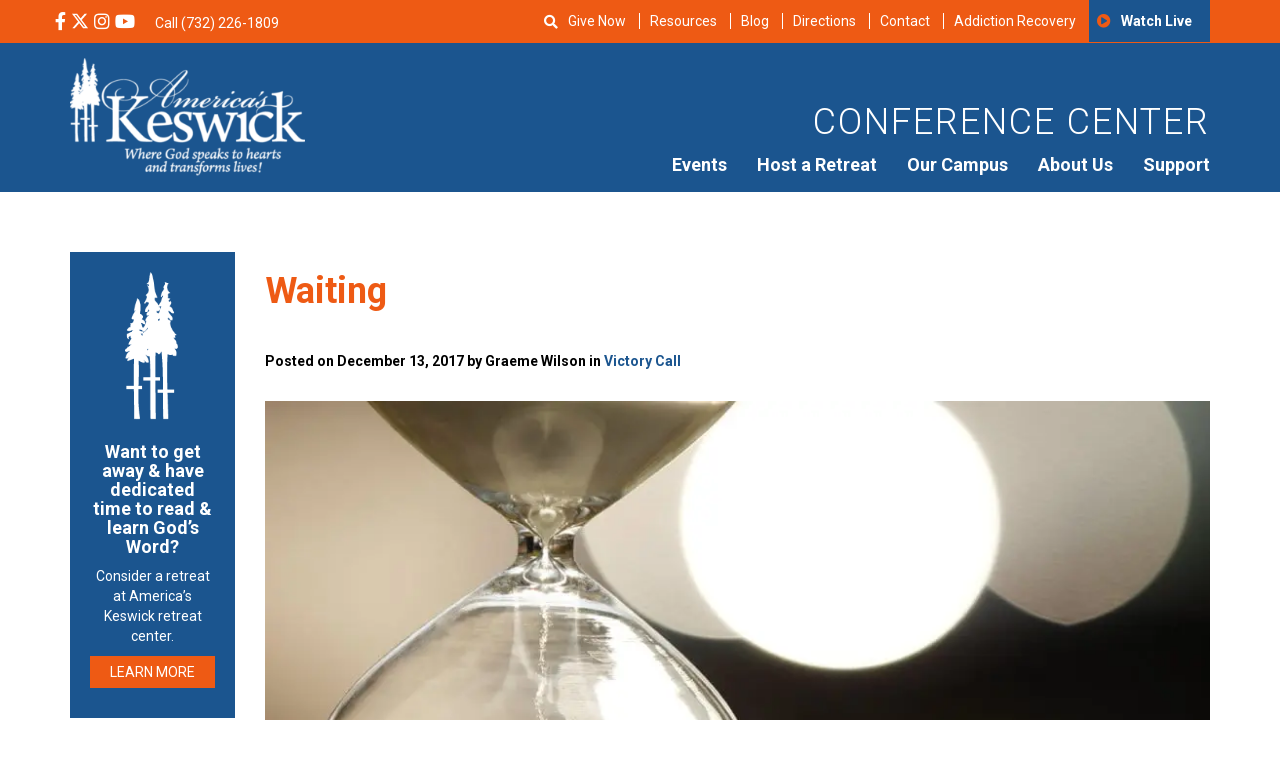

--- FILE ---
content_type: text/html; charset=UTF-8
request_url: https://americaskeswick.org/blog/victory-call/waiting/
body_size: 31113
content:
<!DOCTYPE html>
<html lang="en-US">
<head>
	<meta charset="utf-8">
	<meta http-equiv="X-UA-Compatible" content="IE=edge">
	<meta name="viewport" content="width=device-width, initial-scale=1">
	<!-- The above 3 meta tags *must* come first in the head; any other head content must come *after* these tags -->
	<meta name="mobile-web-app-capable" content="yes">
	<meta name="apple-mobile-web-app-capable" content="yes">
	<meta name="apple-mobile-web-app-title" content="America&#039;s Keswick Christian Retreat and Conference Center - Where God Speaks to Hearts and Transforms Lives">
	<link rel="profile" href="http://gmpg.org/xfn/11">
	<link rel="pingback" href="https://americaskeswick.org/xmlrpc.php">

	<!-- Bootstrap -->

	<!-- HTML5 shim and Respond.js for IE8 support of HTML5 elements and media queries -->
	<!-- WARNING: Respond.js doesn't work if you view the page via file:// -->
	<!--[if lt IE 9]>
	<script data-jetpack-boost="ignore" src="https://oss.maxcdn.com/html5shiv/3.7.2/html5shiv.min.js"></script>
	<script data-jetpack-boost="ignore" src="https://oss.maxcdn.com/respond/1.4.2/respond.min.js"></script>
	<![endif]-->


<style id="jetpack-boost-critical-css">@media all{body{display:block}.searchandfilter ul{display:inline-block}.searchandfilter li{list-style:none;display:inline-block;padding-right:10px}}@media all{body,html{overflow-x:hidden}.row-offcanvas{position:relative}.row-offcanvas-left{left:0}.row-offcanvas-left .sidebar-offcanvas{left:-80%}.sidebar-offcanvas{position:absolute;top:0;width:80%}@media screen and (min-width:768px) and (max-width:1024px){.row-offcanvas{position:relative}.row-offcanvas-left{left:0}.row-offcanvas-left .sidebar-offcanvas{left:-60%}.sidebar-offcanvas{position:absolute;top:0;width:60%}}}@media all{.fa,.fab,.far,.fas{-moz-osx-font-smoothing:grayscale;-webkit-font-smoothing:antialiased;display:inline-block;font-style:normal;font-variant:normal;text-rendering:auto;line-height:1}.fa-bars:before{content:""}.fa-facebook-f:before{content:""}.fa-home:before{content:""}.fa-instagram:before{content:""}.fa-play-circle:before{content:""}.fa-search:before{content:""}.fa-times:before{content:""}.fa-youtube:before{content:""}@font-face{font-family:Font Awesome\ 5 Brands;font-style:normal;font-weight:400}.fab{font-family:Font Awesome\ 5 Brands}@font-face{font-family:Font Awesome\ 5 Pro;font-style:normal;font-weight:300}@font-face{font-family:Font Awesome\ 5 Pro;font-style:normal;font-weight:400}.far{font-family:Font Awesome\ 5 Pro}.far{font-weight:400}@font-face{font-family:Font Awesome\ 5 Pro;font-style:normal;font-weight:900}.fa,.fas{font-family:Font Awesome\ 5 Pro;font-weight:900}}@media all{html{font-family:sans-serif;-webkit-text-size-adjust:100%;-ms-text-size-adjust:100%}body{margin:0}header,main,section{display:block}a{background-color:transparent}strong{font-weight:700}h1{margin:.67em 0;font-size:2em}sup{position:relative;font-size:75%;line-height:0;vertical-align:baseline}sup{top:-.5em}img{border:0}svg:not(:root){overflow:hidden}button,input,select{margin:0;font:inherit;color:inherit}button{overflow:visible}button,select{text-transform:none}button,input[type=submit]{-webkit-appearance:button}input{line-height:normal}input[type=search]{-webkit-box-sizing:content-box;-moz-box-sizing:content-box;box-sizing:content-box;-webkit-appearance:textfield}input[type=search]::-webkit-search-cancel-button{-webkit-appearance:none}*{-webkit-box-sizing:border-box;-moz-box-sizing:border-box;box-sizing:border-box}html{font-size:10px}body{font-family:"Helvetica Neue",Helvetica,Arial,sans-serif;font-size:14px;line-height:1.42857143;color:#333;background-color:#fff}button,input,select{font-family:inherit;font-size:inherit;line-height:inherit}a{color:#337ab7;text-decoration:none}img{vertical-align:middle}h1,h2{font-family:inherit;font-weight:500;line-height:1.1;color:inherit}h1,h2{margin-top:20px;margin-bottom:10px}h1{font-size:36px}h2{font-size:30px}p{margin:0 0 10px}ul{margin-top:0;margin-bottom:10px}ul ul{margin-bottom:0}blockquote{padding:10px 20px;margin:0 0 20px;font-size:17.5px;border-left:5px solid #eee}blockquote p:last-child{margin-bottom:0}.container{padding-right:15px;padding-left:15px;margin-right:auto;margin-left:auto}@media (min-width:768px){.container{width:750px}}@media (min-width:992px){.container{width:970px}}@media (min-width:1200px){.container{width:1170px}}.row{margin-right:-15px;margin-left:-15px}.col-md-10,.col-md-2,.col-md-4,.col-md-8,.col-sm-3,.col-xs-12,.col-xs-6{position:relative;min-height:1px;padding-right:15px;padding-left:15px}.col-xs-12,.col-xs-6{float:left}.col-xs-12{width:100%}.col-xs-6{width:50%}@media (min-width:768px){.col-sm-3{float:left}.col-sm-3{width:25%}}@media (min-width:992px){.col-md-10,.col-md-2,.col-md-4,.col-md-8{float:left}.col-md-10{width:83.33333333%}.col-md-8{width:66.66666667%}.col-md-4{width:33.33333333%}.col-md-2{width:16.66666667%}.col-md-pull-10{right:83.33333333%}.col-md-push-2{left:16.66666667%}}label{display:inline-block;max-width:100%;margin-bottom:5px;font-weight:700}input[type=search]{-webkit-box-sizing:border-box;-moz-box-sizing:border-box;box-sizing:border-box}input[type=search]{-webkit-appearance:none}.btn{display:inline-block;padding:6px 12px;margin-bottom:0;font-size:14px;font-weight:400;line-height:1.42857143;text-align:center;white-space:nowrap;vertical-align:middle;-ms-touch-action:manipulation;touch-action:manipulation;background-image:none;border:1px solid transparent;border-radius:4px}.btn-primary{color:#fff;background-color:#337ab7;border-color:#2e6da4}.container:after,.container:before,.row:after,.row:before{display:table;content:" "}.container:after,.row:after{clear:both}@-ms-viewport{width:device-width}.visible-sm,.visible-xs{display:none!important}@media (max-width:767px){.visible-xs{display:block!important}}@media (min-width:768px) and (max-width:991px){.visible-sm{display:block!important}}@media (max-width:767px){.hidden-xs{display:none!important}}@media (min-width:768px) and (max-width:991px){.hidden-sm{display:none!important}}}@media all{html{-webkit-text-size-adjust:100%}body{font-family:Roboto,Helvetica,Arial,sans-serif!important;font-size:14px;font-weight:400;color:#000}img{max-width:100%;height:auto}header .top-header{background:#ee5a14;color:#fff}header .top-header .social-med{padding:10px 0}header .top-header .social-med ul{margin-right:10px}header .top-header .social-med ul li{margin-right:2px}header .top-header a{color:#fff}header .top-header ul{margin:0;padding:0;display:inline-block}header .top-header ul li{list-style-type:none;display:inline-block}header .top-header ul li i{font-size:18px}header .top-header .top-bar-menu{text-align:right;font-size:14px}@media screen and (max-width:1199px){header .top-header .top-bar-menu{font-size:12px}}header .top-header .top-bar-menu .menu-secondary-container{float:right}header .top-header .top-bar-menu .fa-play-circle:before{font-family:FontAwesome;color:#ee5a14}header .top-header .top-bar-menu ul{right:0}header .top-header .top-bar-menu ul li{padding:10px 0;text-transform:capitalize}header .top-header .top-bar-menu ul li a{border-left:1px solid #fff;line-height:1;padding:0 10px}@media screen and (max-width:1199px){header .top-header .top-bar-menu ul li a{padding:0 5px}}header .top-header .top-bar-menu ul li:last-child{border-left:none;background:#1b558f;padding:14px 8px;font-family:Roboto,Helvetica,Arial,sans-serif;font-weight:700}header .top-header .top-bar-menu ul li:first-child a{border-left:none!important}header .top-header .top-bar-menu ul li:last-child a{border-left:none!important}@media screen and (max-width:991px){header .top-header .top-bar-menu{display:none}}header .primary-header{padding:15px 0;color:#fff;text-align:right;background:#1b558f}header .primary-header h2{text-transform:uppercase;letter-spacing:2px;font-weight:300;margin-top:45px;color:#fff!important;font-size:36px}header .primary-header img{max-width:235px}@media screen and (max-width:991px){header .primary-header .main-menu-wrap{text-align:center}}@media screen and (max-width:991px){header .primary-header .logo{text-align:center}}header .fa-bars{padding:10px 0;color:#fff;font-size:30px}@media screen and (min-width:992px){header #nav-toggle{display:none}}#show{display:inline-block;margin-top:12px;margin-left:40px}#search-bar{display:none;background:#1b558f;padding:10px 10px 5px 10px;position:absolute;top:40px;color:#fff;z-index:99999;width:305px;text-align:center}@media screen and (max-width:580px){#search-bar{top:30px;right:10px;width:100%}}#search-bar form li{width:100%}#search-bar input,#search-bar select{color:#000;font-size:14px;font-weight:100;padding:5px;border:none;width:100%}@media screen and (max-width:580px){#search-bar input,#search-bar select{width:100%}}#search-bar select{height:30px}#search-bar input[type=submit]{color:#fff}#close{color:#fff}#mobile-header-menu{display:flex;justify-content:space-between;list-style-type:none;margin-top:15px}#mobile-header-menu li{font-family:Roboto,Helvetica,Arial,sans-serif}#mobile-header-menu .fa-play-circle:before{font-family:FontAwesome;margin-right:8px}a{color:#1b558f}.btn{border:none;border-radius:0;text-transform:uppercase}.btn-primary,input[type=submit]{background:#ee5a14;border:0;text-transform:uppercase;color:#fff}@media screen and (max-width:480px){.btn-primary,input[type=submit]{font-size:12px}}input[type=submit]{padding:5px 20px}@media screen and (max-width:767px){.row{padding-left:0;padding-right:0}}blockquote{font-size:18px;font-style:italic;width:80%;margin:.25em 0;padding:.75em 40px;line-height:1.45;position:relative;color:#383838;border-left:none}blockquote:before{display:block;content:"“";font-size:80px;position:absolute;left:-10px;top:-10px;color:#7a7a7a}.primary-menu{display:none;float:right;margin-bottom:0}.primary-menu ul{margin:0;padding:0}.primary-menu li{list-style:none;float:left;position:relative;padding-right:15px;padding-left:15px}@media screen and (max-width:1199px){.primary-menu li{padding-right:10px;padding-left:10px}}.primary-menu li:last-child{padding-right:0}.primary-menu li ul{background:#1b558f;color:#fff;padding:10px;z-index:999;top:100%;left:0;display:none;position:absolute;margin-right:10px;margin-left:10px}.primary-menu li ul li{white-space:nowrap;display:block;width:100%;min-width:150px;padding-bottom:10px;padding-top:10px;text-align:left;border-top:1px solid rgba(255,255,255,.3);margin-right:10px;margin-left:10px}.primary-menu li ul li ul.sub-menu{background:#ee5a14;display:none;position:absolute;left:0}.primary-menu li ul li ul.sub-menu li{white-space:nowrap;display:block;width:100%;padding:8px 0;border-right:none}.primary-menu li ul li:first-child{border-top:0}.primary-menu li ul li a{font-size:16px;width:100%;display:block;color:#fff}.primary-menu a{color:#fff;font-size:18px;font-weight:700;font-family:Roboto,Helvetica,Arial,sans-serif}@media screen and (min-width:992px){.primary-menu{display:block}}.side-menu ul{margin-left:-40px;margin-top:30px}.side-menu ul li{list-style:none;margin-bottom:10px}@media only screen and (max-width:991px){.side-menu{margin-top:30px}}.single-post .site-main{padding:60px 0}.single-post .site-main h1{color:#ee5a14;font-weight:700;margin-bottom:40px}.single-post h2{margin-top:0}.single-post #search-2 h2:before{font-family:FontAwesome;content:"";padding-right:6px}.single-post .post-data{font-weight:700;margin-bottom:5px}.single-post .tags{font-style:italic}@media only screen and (max-width:991px){.single-post .side-menu{margin-top:30px}}.single-post .side-menu h2{color:#ee5a14;font-weight:700;font-size:24px;margin-top:20px}.single-post .side-menu ul{margin-left:-40px;margin-top:30px}.single-post .side-menu ul li{list-style:none;margin-bottom:10px}.single-post .side-menu input[type=search]{background:#eaf0f7;border:none;padding:10px;width:100%}.single-post .side-menu input[type=submit]{display:none}.single-post .side-menu ::-webkit-input-placeholder{color:transparent}.single-post .side-menu :-moz-placeholder{color:transparent}.single-post .side-menu ::-moz-placeholder{color:transparent}.single-post .side-menu :-ms-input-placeholder{color:transparent}.single-post h1{margin-bottom:20px}.attachment-blog-feature{margin-top:20px;margin-bottom:30px}label{font-weight:400!important;font-size:inherit!important}label{display:block;font-weight:400}#sidebar{background:#1b558f;color:#fff;padding:20px 0 0 40px;height:100%}@media screen and (min-width:1000px){#sidebar{padding:40px 0 0 50px}}#sidebar a{color:#fff;text-decoration:none;font-family:Roboto,Helvetica,Arial,sans-serif}#sidebar .fa-home{font-size:26px;padding-right:30px;float:right}#sidebar .close-x{display:block;color:#fff;font-size:20px}@media screen and (min-width:1000px){#sidebar .close-x{display:block}}#sidebar ul{list-style:none;margin:0;padding:0}#sidebar ul:before{clear:both;display:table;content:""}#sidebar ul li{font-size:18px;text-align:left;width:75%;position:relative}@media screen and (min-width:1000px){#sidebar ul li{font-size:22px;width:60%}}#sidebar ul li a{border-bottom:1px solid rgba(255,255,255,.29);display:block;padding:22px 0;display:inline-block;margin-left:15px;width:75%;font-weight:700!important}#sidebar ul li ul{display:none;padding-bottom:20px}#sidebar ul li ul li{font-size:16px;line-height:50px;display:block;width:80%;border-top:1px solid rgba(255,255,255,.29);padding-top:20px;margin-top:20px;margin-left:20px}#sidebar ul li ul li:first-child{border-top:none;padding-top:10px}#sidebar ul li ul li a{padding:0;border:0;line-height:19px;font-weight:400!important}#sidebar #m-main-menu li:before{display:none}#sidebar .fa-play-circle:before{display:none}#sidebar .footer-social{font-size:20px;padding-left:15px;margin-top:20px}.screen-reader-text{border:0;clip:rect(1px,1px,1px,1px);clip-path:inset(50%);height:1px;margin:-1px;overflow:hidden;padding:0;position:absolute!important;width:1px;word-wrap:normal!important}}@media all{.rplg *{box-sizing:inherit!important}.rplg a,.rplg button,.rplg div,.rplg span{margin:0;padding:0;border:0!important;font-size:100%!important;font:inherit!important;vertical-align:baseline!important}.rplg a{box-shadow:none!important;text-align:left}.rplg img{max-width:100%!important;height:auto!important}.rplg .rplg-more{display:none!important}.rplg .rplg-more-toggle{color:#136aaf!important;text-decoration:underline!important}.rplg .rplg-trim{white-space:nowrap!important;overflow:hidden!important;text-overflow:ellipsis!important}.rplg .rplg-stars{display:inline-block!important}.rplg .rplg-row{-webkit-box-align:center!important;-webkit-align-items:center!important;-ms-flex-align:center!important;align-items:center!important;display:-webkit-box!important;display:-webkit-flex!important;display:-ms-flexbox!important;display:flex!important}.rplg .rplg-row.rplg-row-start{-webkit-box-align:start!important;-webkit-align-items:start!important;-ms-flex-align:start!important;align-items:start!important}.rplg-row .rplg-row-left{position:relative!important;-webkit-flex-basis:auto!important;-ms-flex-preferred-size:auto!important;flex-basis:auto!important;-webkit-flex-shrink:0!important;-ms-flex-negative:0!important;flex-shrink:0!important}.rplg-row .rplg-row-right{-webkit-box-flex:1!important;-webkit-flex-grow:1!important;-ms-flex-positive:1!important;flex-grow:1!important;overflow:hidden!important;text-align:left!important;line-height:24px!important}.rplg .rplg-review-avatar{display:block!important;width:56px!important;height:56px!important;font-style:italic!important;padding:0!important;margin:0 10px 0 0!important;border-radius:50%!important;vertical-align:middle!important;box-shadow:0 0 2px rgba(0,0,0,.12),0 2px 4px rgba(0,0,0,.24)!important}.rplg .rplg-review-name{display:block!important;font-size:100%!important;font-weight:700!important;color:#154fc1!important;text-decoration:none!important;box-shadow:none!important}.rplg .rplg-review-text{color:#333!important;line-height:24px!important;font-size:14px!important}.rplg .rplg-review-time{display:block!important;color:#555!important;font-size:13px!important;text-shadow:1px 1px 0#fff!important}.rplg .rplg-biz-rating.rplg-trim{overflow:visible!important}.rplg .rplg-biz-rating .rplg-biz-score{display:inline-block!important;color:#0caa41!important;font-size:18px!important;font-weight:600!important;margin:0 8px 0 0!important;vertical-align:middle!important}.rplg .rplg-biz-rating.rplg-biz-google .rplg-biz-score{color:#fb8e28!important}.rplg .rplg-badge2 .rplg-biz-rating>div{font-size:20px!important;font-weight:400!important}.rplg .rplg-form{position:fixed!important;bottom:0!important;right:0!important;height:100%!important;width:368px!important;z-index:2147483000!important}@media (max-width:460px){.rplg .rplg-form{width:100%!important}}.rplg-form .rplg-form-head{position:absolute!important;top:0!important;right:0!important;width:100%!important;height:80px!important;background:#fff!important;padding:10px 16px!important;overflow:hidden!important;box-shadow:0 1px 2px 0 rgba(0,0,0,.12)!important;z-index:2147483002!important;box-sizing:border-box!important}.rplg-form .rplg-form-head-inner{z-index:2147483000!important;position:absolute!important;left:20px!important;top:15px!important;width:100%!important;height:100%!important;padding:0 40px 0 0!important}.rplg-form .rplg-form-close{position:relative;padding:0!important;outline:0!important;border:0!important;background:0 0!important;min-height:0!important;width:auto!important;float:right!important;font-size:32px!important;font-weight:500!important;line-height:.6!important;color:#999!important;z-index:2147483002!important;-webkit-appearance:none!important}.rplg-form .rplg-form-body{position:absolute!important;top:0!important;right:0!important;bottom:0!important;width:100%!important;background:rgba(250,250,251,.98)!important;border-left:1px solid #dadee2!important;box-shadow:0 0 4px 1px rgba(0,0,0,.08)!important;z-index:2147483000!important}.rplg-form .rplg-form-content{position:absolute!important;top:0!important;right:0!important;bottom:0!important;width:100%!important;overflow-y:auto!important;z-index:2147483001!important;-webkit-transform:translateZ(0)!important}.rplg-form .rplg-form-content{top:80px!important;bottom:48px!important}.rplg-form .rplg-form-content-inner{position:relative!important;min-height:100%!important;margin:0 auto!important;padding:15px 0 15px 20px!important}.rplg-form .rplg-form-footer{position:absolute!important;bottom:0!important;right:0!important;width:100%!important;height:48px!important;text-align:center!important;z-index:2147483002!important;background:#fff!important;box-shadow:0-1px 2px 0 rgba(0,0,0,.06)!important;-moz-text-align-last:center!important;text-align-last:center!important}.rplg-form .rplg-form-footer img{padding:16px!important}.rplg-form .rplg-review-avatar{width:50px!important;height:50px!important;box-shadow:none!important}.rplg-form .rplg-review-name{font-size:14px!important}.rplg-form .rplg-form-review{margin-bottom:15px!important}.rplg .wp-google-wr{margin:15px auto 0-15px!important}.rplg .wp-google-wr a{color:#fff!important;padding:6px 15px 10px!important;border-radius:27px!important;background:#427fed!important;white-space:nowrap!important;text-shadow:1px 1px 0#888!important;box-shadow:0 0 2px rgba(0,0,0,.12),0 2px 4px rgba(0,0,0,.24)!important;text-decoration:none}.rplg .rplg-form .rplg-row{-webkit-box-align:start!important;-webkit-align-items:start!important;-ms-flex-align:start!important;align-items:start!important}.rplg .rplg-form .wp-google-wr{margin:4px auto 6px!important}.rplg .rplg-form .wp-google-wr a{color:#fff!important;font-size:13px!important;padding:3px 10px 6px!important}.rplg .rplg-form .wp-google-wr a:first-child{margin-right:10px!important}}@media all{.sd-content ul{list-style:none!important;margin:0!important;padding:0!important}.sd-content ul li{display:inline-block}.sd-content ul li a.sd-button,.sd-social-icon-text .sd-content ul li a.sd-button{background:#fff;border-radius:4px;box-shadow:0 1px 2px #0000001f,0 0 0 1px #0000001f;color:#2c3338!important;display:inline-block;font-family:Open Sans,sans-serif;font-size:13px;font-weight:500;line-height:23px;padding:4px 11px 3px 9px;text-decoration:none!important;text-shadow:none}.sd-content ul li a.sd-button>span,.sd-social-icon-text .sd-content ul li a.sd-button>span{line-height:23px;margin-left:6px}.sd-content ul li a.sd-button:before{display:inline-block;-webkit-font-smoothing:antialiased;-moz-osx-font-smoothing:grayscale;font:normal 18px/1 social-logos;text-align:center;vertical-align:top}.sd-social-icon-text ul li a.sd-button:before{position:relative;top:2px}@media screen and (-webkit-min-device-pixel-ratio:0){.sd-content ul li a.sd-button:before{position:relative;top:2px}}.sd-content ul li{margin:0 8px 12px 0;padding:0}.sd-social-icon-text .sd-content li.share-reddit a:before{content:""}.sd-social-icon-text .sd-content li.share-tumblr a:before{content:""}.sd-social-icon-text .sd-content li.share-pocket a:before{content:""}.sd-social-icon-text .sd-content li.share-jetpack-whatsapp a:before{content:""}.sharing-hidden .inner{background:#fff;border:1px solid #ccc;border-radius:2px;box-shadow:0 5px 20px #0003;margin-top:5px;max-width:400px;padding:10px;position:absolute;z-index:2}.sharing-hidden .inner ul{margin:0!important}.sharing-hidden .inner:after,.sharing-hidden .inner:before{border-bottom:8px solid #ccc;border-left:6px solid #0000;border-right:6px solid #0000;content:"";display:block;height:0;left:20px;position:absolute;top:-8px;width:0;z-index:1}.sharing-hidden .inner:after{border-bottom:8px solid #fff;border-left:6px solid #0000;border-right:6px solid #0000;top:-7px;z-index:2}.sharing-hidden ul{margin:0}.screen-reader-text{border:0;clip:rect(1px,1px,1px,1px);-webkit-clip-path:inset(50%);clip-path:inset(50%);height:1px;margin:-1px;overflow:hidden;padding:0;position:absolute!important;width:1px;word-wrap:normal!important}}</style><meta name='robots' content='index, follow, max-image-preview:large, max-snippet:-1, max-video-preview:-1' />

            
        
            
        
	<!-- This site is optimized with the Yoast SEO Premium plugin v25.0 (Yoast SEO v26.8) - https://yoast.com/product/yoast-seo-premium-wordpress/ -->
	<title>Waiting - America&#039;s Keswick Christian Retreat and Conference Center</title>
	<meta name="description" content="In God’s awesome timing, my pastor started a new series in November going through the book of Luke. We just finished up chapter 1 and will be heading into" />
	<link rel="canonical" href="https://americaskeswick.org/blog/victory-call/waiting/" />
	<meta property="og:locale" content="en_US" />
	<meta property="og:type" content="article" />
	<meta property="og:title" content="Waiting" />
	<meta property="og:description" content="In God’s awesome timing, my pastor started a new series in November going through the book of Luke. We just finished up chapter 1 and will be heading into" />
	<meta property="og:url" content="https://americaskeswick.org/blog/victory-call/waiting/" />
	<meta property="og:site_name" content="America&#039;s Keswick Christian Retreat and Conference Center" />
	<meta property="article:publisher" content="https://www.facebook.com/americaskeswick" />
	<meta property="article:published_time" content="2017-12-13T06:40:23+00:00" />
	<meta property="article:modified_time" content="2018-03-27T15:10:58+00:00" />
	<meta property="og:image" content="https://americaskeswick.org/wp-content/uploads/2017/12/waiting.jpg" />
	<meta property="og:image:width" content="2048" />
	<meta property="og:image:height" content="1442" />
	<meta property="og:image:type" content="image/jpeg" />
	<meta name="author" content="Graeme Wilson" />
	<meta name="twitter:card" content="summary_large_image" />
	<meta name="twitter:creator" content="@americaskeswick" />
	<meta name="twitter:site" content="@americaskeswick" />
	<meta name="twitter:label1" content="Written by" />
	<meta name="twitter:data1" content="Graeme Wilson" />
	<meta name="twitter:label2" content="Est. reading time" />
	<meta name="twitter:data2" content="1 minute" />
	<script data-jetpack-boost="ignore" type="application/ld+json" class="yoast-schema-graph">{"@context":"https://schema.org","@graph":[{"@type":"Article","@id":"https://americaskeswick.org/blog/victory-call/waiting/#article","isPartOf":{"@id":"https://americaskeswick.org/blog/victory-call/waiting/"},"author":{"name":"Graeme Wilson","@id":"https://americaskeswick.org/#/schema/person/27ebb2f037344d3994594f6ac61e2837"},"headline":"Waiting","datePublished":"2017-12-13T06:40:23+00:00","dateModified":"2018-03-27T15:10:58+00:00","mainEntityOfPage":{"@id":"https://americaskeswick.org/blog/victory-call/waiting/"},"wordCount":285,"commentCount":0,"publisher":{"@id":"https://americaskeswick.org/#organization"},"image":{"@id":"https://americaskeswick.org/blog/victory-call/waiting/#primaryimage"},"thumbnailUrl":"https://americaskeswick.org/wp-content/uploads/2017/12/waiting.jpg","articleSection":["Victory Call"],"inLanguage":"en-US","potentialAction":[{"@type":"CommentAction","name":"Comment","target":["https://americaskeswick.org/blog/victory-call/waiting/#respond"]}]},{"@type":"WebPage","@id":"https://americaskeswick.org/blog/victory-call/waiting/","url":"https://americaskeswick.org/blog/victory-call/waiting/","name":"Waiting - America&#039;s Keswick Christian Retreat and Conference Center","isPartOf":{"@id":"https://americaskeswick.org/#website"},"primaryImageOfPage":{"@id":"https://americaskeswick.org/blog/victory-call/waiting/#primaryimage"},"image":{"@id":"https://americaskeswick.org/blog/victory-call/waiting/#primaryimage"},"thumbnailUrl":"https://americaskeswick.org/wp-content/uploads/2017/12/waiting.jpg","datePublished":"2017-12-13T06:40:23+00:00","dateModified":"2018-03-27T15:10:58+00:00","description":"In God’s awesome timing, my pastor started a new series in November going through the book of Luke. We just finished up chapter 1 and will be heading into","breadcrumb":{"@id":"https://americaskeswick.org/blog/victory-call/waiting/#breadcrumb"},"inLanguage":"en-US","potentialAction":[{"@type":"ReadAction","target":["https://americaskeswick.org/blog/victory-call/waiting/"]}]},{"@type":"ImageObject","inLanguage":"en-US","@id":"https://americaskeswick.org/blog/victory-call/waiting/#primaryimage","url":"https://americaskeswick.org/wp-content/uploads/2017/12/waiting.jpg","contentUrl":"https://americaskeswick.org/wp-content/uploads/2017/12/waiting.jpg","width":2048,"height":1442,"caption":"Modern Hourglass -- sand trickling through the bulbs of a crystal sand glass. every second counts. symbol of time. countdown."},{"@type":"BreadcrumbList","@id":"https://americaskeswick.org/blog/victory-call/waiting/#breadcrumb","itemListElement":[{"@type":"ListItem","position":1,"name":"Home","item":"https://americaskeswick.org/"},{"@type":"ListItem","position":2,"name":"Blog","item":"https://americaskeswick.org/blog/"},{"@type":"ListItem","position":3,"name":"Waiting"}]},{"@type":"WebSite","@id":"https://americaskeswick.org/#website","url":"https://americaskeswick.org/","name":"America&#039;s Keswick Christian Retreat and Conference Center","description":"Where God Speaks to Hearts and Transforms Lives","publisher":{"@id":"https://americaskeswick.org/#organization"},"potentialAction":[{"@type":"SearchAction","target":{"@type":"EntryPoint","urlTemplate":"https://americaskeswick.org/?s={search_term_string}"},"query-input":{"@type":"PropertyValueSpecification","valueRequired":true,"valueName":"search_term_string"}}],"inLanguage":"en-US"},{"@type":"Organization","@id":"https://americaskeswick.org/#organization","name":"America's Keswick Christian Retreat and Conference Center","url":"https://americaskeswick.org/","logo":{"@type":"ImageObject","inLanguage":"en-US","@id":"https://americaskeswick.org/#/schema/logo/image/","url":"https://i0.wp.com/americaskeswick.org/wp-content/uploads/2020/08/Americas-Keswick-Christian-Retreat-and-Conference-Center-logo.png?fit=650%2C650&ssl=1","contentUrl":"https://i0.wp.com/americaskeswick.org/wp-content/uploads/2020/08/Americas-Keswick-Christian-Retreat-and-Conference-Center-logo.png?fit=650%2C650&ssl=1","width":650,"height":650,"caption":"America's Keswick Christian Retreat and Conference Center"},"image":{"@id":"https://americaskeswick.org/#/schema/logo/image/"},"sameAs":["https://www.facebook.com/americaskeswick","https://x.com/americaskeswick","https://www.instagram.com/americaskeswick/","https://www.linkedin.com/company/americas-keswick","https://www.youtube.com/user/AmericasKESWICK1"]},{"@type":"Person","@id":"https://americaskeswick.org/#/schema/person/27ebb2f037344d3994594f6ac61e2837","name":"Graeme Wilson","image":{"@type":"ImageObject","inLanguage":"en-US","@id":"https://americaskeswick.org/#/schema/person/image/","url":"https://secure.gravatar.com/avatar/4d6fda831a0dfabdacc01006a5786732fa8be6b6b4d4886aea38282cce6572d4?s=96&d=mm&r=g","contentUrl":"https://secure.gravatar.com/avatar/4d6fda831a0dfabdacc01006a5786732fa8be6b6b4d4886aea38282cce6572d4?s=96&d=mm&r=g","caption":"Graeme Wilson"},"url":"https://americaskeswick.org/blog/author/graemew/"}]}</script>
	<!-- / Yoast SEO Premium plugin. -->


<link rel='dns-prefetch' href='//fd.cleantalk.org' />
<link rel='dns-prefetch' href='//stats.wp.com' />

<link rel='preconnect' href='//c0.wp.com' />
<link rel="alternate" type="application/rss+xml" title="America&#039;s Keswick Christian Retreat and Conference Center &raquo; Feed" href="https://americaskeswick.org/feed/" />
<link rel="alternate" type="application/rss+xml" title="America&#039;s Keswick Christian Retreat and Conference Center &raquo; Comments Feed" href="https://americaskeswick.org/comments/feed/" />
<link rel="alternate" type="text/calendar" title="America&#039;s Keswick Christian Retreat and Conference Center &raquo; iCal Feed" href="https://americaskeswick.org/events/?ical=1" />
<link rel="alternate" type="application/rss+xml" title="America&#039;s Keswick Christian Retreat and Conference Center &raquo; Waiting Comments Feed" href="https://americaskeswick.org/blog/victory-call/waiting/feed/" />
<link rel="alternate" title="oEmbed (JSON)" type="application/json+oembed" href="https://americaskeswick.org/wp-json/oembed/1.0/embed?url=https%3A%2F%2Famericaskeswick.org%2Fblog%2Fvictory-call%2Fwaiting%2F" />
<link rel="alternate" title="oEmbed (XML)" type="text/xml+oembed" href="https://americaskeswick.org/wp-json/oembed/1.0/embed?url=https%3A%2F%2Famericaskeswick.org%2Fblog%2Fvictory-call%2Fwaiting%2F&#038;format=xml" />
		<style>
			.lazyload,
			.lazyloading {
				max-width: 100%;
			}
		</style>
		<style id='wp-img-auto-sizes-contain-inline-css' type='text/css'>
img:is([sizes=auto i],[sizes^="auto," i]){contain-intrinsic-size:3000px 1500px}
/*# sourceURL=wp-img-auto-sizes-contain-inline-css */
</style>
<style id='classic-theme-styles-inline-css' type='text/css'>
/*! This file is auto-generated */
.wp-block-button__link{color:#fff;background-color:#32373c;border-radius:9999px;box-shadow:none;text-decoration:none;padding:calc(.667em + 2px) calc(1.333em + 2px);font-size:1.125em}.wp-block-file__button{background:#32373c;color:#fff;text-decoration:none}
/*# sourceURL=/wp-includes/css/classic-themes.min.css */
</style>
<noscript><link rel='stylesheet' id='cleantalk-public-css-css' href='https://americaskeswick.org/wp-content/plugins/cleantalk-spam-protect/css/cleantalk-public.min.css?ver=6.71.1_1769600115' type='text/css' media='all' />
</noscript><link data-media="all" onload="this.media=this.dataset.media; delete this.dataset.media; this.removeAttribute( &apos;onload&apos; );" rel='stylesheet' id='cleantalk-public-css-css' href='https://americaskeswick.org/wp-content/plugins/cleantalk-spam-protect/css/cleantalk-public.min.css?ver=6.71.1_1769600115' type='text/css' media="not all" />
<noscript><link rel='stylesheet' id='cleantalk-email-decoder-css-css' href='https://americaskeswick.org/wp-content/plugins/cleantalk-spam-protect/css/cleantalk-email-decoder.min.css?ver=6.71.1_1769600115' type='text/css' media='all' />
</noscript><link data-media="all" onload="this.media=this.dataset.media; delete this.dataset.media; this.removeAttribute( &apos;onload&apos; );" rel='stylesheet' id='cleantalk-email-decoder-css-css' href='https://americaskeswick.org/wp-content/plugins/cleantalk-spam-protect/css/cleantalk-email-decoder.min.css?ver=6.71.1_1769600115' type='text/css' media="not all" />
<noscript><link rel='stylesheet' id='searchandfilter-css' href='https://americaskeswick.org/wp-content/plugins/search-filter/style.css?ver=1' type='text/css' media='all' />
</noscript><link data-media="all" onload="this.media=this.dataset.media; delete this.dataset.media; this.removeAttribute( &apos;onload&apos; );" rel='stylesheet' id='searchandfilter-css' href='https://americaskeswick.org/wp-content/plugins/search-filter/style.css?ver=1' type='text/css' media="not all" />
<noscript><link rel='stylesheet' id='wpb-fa-css' href='https://americaskeswick.org/wp-content/themes/keswick-conference/assets/fontawesome/5012.css?ver=6.9' type='text/css' media='all' />
</noscript><link data-media="all" onload="this.media=this.dataset.media; delete this.dataset.media; this.removeAttribute( &apos;onload&apos; );" rel='stylesheet' id='wpb-fa-css' href='https://americaskeswick.org/wp-content/themes/keswick-conference/assets/fontawesome/5012.css?ver=6.9' type='text/css' media="not all" />
<noscript><link rel='stylesheet' id='bootstrap-styles-css' href='https://americaskeswick.org/wp-content/themes/keswick-conference/assets/css/bootstrap.min.css?1769868870&#038;ver=6.9' type='text/css' media='all' />
</noscript><link data-media="all" onload="this.media=this.dataset.media; delete this.dataset.media; this.removeAttribute( &apos;onload&apos; );" rel='stylesheet' id='bootstrap-styles-css' href='https://americaskeswick.org/wp-content/themes/keswick-conference/assets/css/bootstrap.min.css?1769868870&#038;ver=6.9' type='text/css' media="not all" />
<noscript><link rel='stylesheet' id='styles-css' href='https://americaskeswick.org/wp-content/themes/keswick-conference/assets/css/styles.css?1769868870&#038;ver=6.9' type='text/css' media='all' />
</noscript><link data-media="all" onload="this.media=this.dataset.media; delete this.dataset.media; this.removeAttribute( &apos;onload&apos; );" rel='stylesheet' id='styles-css' href='https://americaskeswick.org/wp-content/themes/keswick-conference/assets/css/styles.css?1769868870&#038;ver=6.9' type='text/css' media="not all" />
<noscript><link rel='stylesheet' id='offcanvas-css-css' href='https://americaskeswick.org/wp-content/themes/keswick-conference/assets/css/offcanvas.css?1769868870&#038;ver=6.9' type='text/css' media='all' />
</noscript><link data-media="all" onload="this.media=this.dataset.media; delete this.dataset.media; this.removeAttribute( &apos;onload&apos; );" rel='stylesheet' id='offcanvas-css-css' href='https://americaskeswick.org/wp-content/themes/keswick-conference/assets/css/offcanvas.css?1769868870&#038;ver=6.9' type='text/css' media="not all" />
<style id='rocket-lazyload-inline-css' type='text/css'>
.rll-youtube-player{position:relative;padding-bottom:56.23%;height:0;overflow:hidden;max-width:100%;}.rll-youtube-player:focus-within{outline: 2px solid currentColor;outline-offset: 5px;}.rll-youtube-player iframe{position:absolute;top:0;left:0;width:100%;height:100%;z-index:100;background:0 0}.rll-youtube-player img{bottom:0;display:block;left:0;margin:auto;max-width:100%;width:100%;position:absolute;right:0;top:0;border:none;height:auto;-webkit-transition:.4s all;-moz-transition:.4s all;transition:.4s all}.rll-youtube-player img:hover{-webkit-filter:brightness(75%)}.rll-youtube-player .play{height:100%;width:100%;left:0;top:0;position:absolute;background:url(https://americaskeswick.org/wp-content/plugins/wp-rocket/assets/img/youtube.png) no-repeat center;background-color: transparent !important;cursor:pointer;border:none;}
/*# sourceURL=rocket-lazyload-inline-css */
</style>
<noscript><link rel='stylesheet' id='sharedaddy-css' href='https://c0.wp.com/p/jetpack/15.4/modules/sharedaddy/sharing.css' type='text/css' media='all' />
</noscript><link data-media="all" onload="this.media=this.dataset.media; delete this.dataset.media; this.removeAttribute( &apos;onload&apos; );" rel='stylesheet' id='sharedaddy-css' href='https://c0.wp.com/p/jetpack/15.4/modules/sharedaddy/sharing.css' type='text/css' media="not all" />
<noscript><link rel='stylesheet' id='social-logos-css' href='https://c0.wp.com/p/jetpack/15.4/_inc/social-logos/social-logos.min.css' type='text/css' media='all' />
</noscript><link data-media="all" onload="this.media=this.dataset.media; delete this.dataset.media; this.removeAttribute( &apos;onload&apos; );" rel='stylesheet' id='social-logos-css' href='https://c0.wp.com/p/jetpack/15.4/_inc/social-logos/social-logos.min.css' type='text/css' media="not all" />




<link rel="https://api.w.org/" href="https://americaskeswick.org/wp-json/" /><link rel="alternate" title="JSON" type="application/json" href="https://americaskeswick.org/wp-json/wp/v2/posts/6071" /><link rel="EditURI" type="application/rsd+xml" title="RSD" href="https://americaskeswick.org/xmlrpc.php?rsd" />
<meta name="generator" content="WordPress 6.9" />
<link rel='shortlink' href='https://wp.me/s9Szwz-waiting' />
<!-- Google Verify (analytics@improveandgrow.com) -->
<meta name="google-site-verification" content="mc5PnhDN2Fq7TJCBWCdlnHWPy02PoxIQIclKO36OJLY" />

<!-- Google Tag Manager -->

<!-- End Google Tag Manager --><meta name="et-api-version" content="v1"><meta name="et-api-origin" content="https://americaskeswick.org"><link rel="https://theeventscalendar.com/" href="https://americaskeswick.org/wp-json/tribe/tickets/v1/" /><meta name="tec-api-version" content="v1"><meta name="tec-api-origin" content="https://americaskeswick.org"><link rel="alternate" href="https://americaskeswick.org/wp-json/tribe/events/v1/" />	<style>img#wpstats{display:none}</style>
				
				<style>
			.no-js img.lazyload {
				display: none;
			}

			figure.wp-block-image img.lazyloading {
				min-width: 150px;
			}

			.lazyload,
			.lazyloading {
				--smush-placeholder-width: 100px;
				--smush-placeholder-aspect-ratio: 1/1;
				width: var(--smush-image-width, var(--smush-placeholder-width)) !important;
				aspect-ratio: var(--smush-image-aspect-ratio, var(--smush-placeholder-aspect-ratio)) !important;
			}

						.lazyload, .lazyloading {
				opacity: 0;
			}

			.lazyloaded {
				opacity: 1;
				transition: opacity 400ms;
				transition-delay: 0ms;
			}

					</style>
		
<link rel="icon" href="https://americaskeswick.org/wp-content/smush-webp/2018/05/Americas-Keswick-favicon-150x150.png.webp" sizes="32x32" />
<link rel="icon" href="https://americaskeswick.org/wp-content/smush-webp/2018/05/Americas-Keswick-favicon-250x250.png.webp" sizes="192x192" />
<link rel="apple-touch-icon" href="https://americaskeswick.org/wp-content/smush-webp/2018/05/Americas-Keswick-favicon-250x250.png.webp" />
<meta name="msapplication-TileImage" content="https://americaskeswick.org/wp-content/uploads/2018/05/Americas-Keswick-favicon.png" />
		<style type="text/css" id="wp-custom-css">
			#gform_wrapper_1 input[type=text] {
	color: black;
}
section.main-cta a { color: #fff; }
section.main-cta a:hover { color: #50a5ef; }
section.main-cta a:hover span.btn { color: #fff; background-color: #50a5ef; }

/* Event Category Description */

.event-cat-description {
	margin-bottom: 0px;
	display:inline-block;
	background-color: #eeea;
	padding: 20px;
	
	max-width: 80%;
	margin: 0 10%	;
}

.event-cat-description p {
	display:inline;
}

.event-cat-description h2 {
	color: #ee5a14;
    font-weight: bold;
    text-align: center;
		margin-bottom:15px
}


@media only screen and (max-width: 768px) {
  .event-cat-description {
		max-width: 92%;
    margin: 0px 4% 20px;
  }
	
	img {
		margin-bottom: 10px;
	}
}

@media only screen and (max-width: 480px) {
	.mobile-map, .mobile-map iframe {
		width: 100%;
	}

}
.contact-page-wrap {
max-width: 600px;
	width: 100%;
	margin: 0 auto;
}

.tribe-events-pg-template .tribe-event-date-end {
	    color: #1b558f;
    font-size: 25px;
    font-weight: 400;
}

/* ebook cta */
.ebook-cta{
    background: #ee5a14;
    color: #ffffff;
    padding: 40px;
}
.ebook-cta-lp{
	 width: 80%;
   margin: auto;
   padding:30px;
	 color: #ffffff;
}

@media only screen and (max-width: 768px) 
{
	.ebook-cta-lp{
		width: 100%;
		padding: initial;
	}
}

/* ebook widget syles */
.ebook-widget.ebook-cta {
	padding: 20px!important;
	text-align:center;
}

.ebook-widget img {
	width: 100%;
}

.ebook-widget h2{
	color: white!important;
	font-size: 18px!important
}

.ebook-widget a {
	display: block;
    width: 100%;
    white-space: normal;
	margin-bottom: 0;
}

.ebook-widget p:last-of-type	 {
margin-bottom: 0;
}

.blue-widget {
	padding: 20px!important;
	text-align:center;
	background-color: #1b558f;
	color: white;
	margin-bottom: 20px;
}

.blue-widget img {
	width: auto;
	max-height: 150px;
}

.blue-widget h2{
	color: white!important;
	font-size: 18px!important
}
.blue-widget a {
	display: block;
    width: 100%;
    white-space: normal;
	margin-bottom: 0;
}
.footer-review {
	padding: 35px 0 40px;
}

/* Banner overlay update R.Angeles 3/2/2020 */

body:not(.home) .banner {
	position:relative;
}

body:not(.home) .banner .container:before {
	background-color: rgba(27, 85, 143, 0.38);
	position: absolute;
	height: 100%;
	width: 100%;
	left: 0;
	top: 0;
	
}

/* Notification Bar Styles by Ricky A. 4/08/2020 */

.nb {
	padding: 8px 0;
	background-color: #119146;
	color: white;
	text-align: center;
}

.nb .fa-times {
	position: absolute;
	right: 10px;
	top: 9px;
}

.nb a {
	font-weight: bold;
	color: white;
}

/* Changes to the main nav and its sub menus */

.primary-menu li ul li ul.sub-menu {
	left: 96%;
	top: 0;
}

@media only screen and (max-width: 768px) {
	.sidebar-offcanvas#sidebar {
		padding-left: 20px;
	}
	.sidebar-offcanvas#sidebar ul li a {
		padding: 15px 0;
	}
	
	.sidebar-offcanvas#sidebar ul li .aw {
		top: 10px;
	}
	.sidebar-offcanvas#sidebar ul li ul li {
		padding: 10px;
		margin: 0 0 0 20px;
		line-height: 1.6;
	}
	
	.sidebar-offcanvas#sidebar ul li ul li a {
		padding: 0;
		margin-left: 0;
	}	
}

/* Clickup CSS */
.cu-modal {
    position: fixed;
    top: 0;
    left: 0;
    width: 100vw; height: 100vh;
    z-index: 9999;
    display: none;
    overflow: scroll;
    text-align: center;
}

.cu-modal > iframe {
    max-width: 500px;
    border: none!important;
}

.cu-modal:before {
    content: '';
    position: fixed;
    top: 0; left: 0;
    width: 100%;
    height: 100%;
    background-color: rgba(0, 0, 0, 0.55);
    z-index: -1;
}

body.modal-open {
    overflow: hidden;
}


/* Buttons */
.btn-reverse {
    background: #fff;
    color: #ee5a14 !important;
}

.btn-reverse:hover {
    background: #1b558f;
	color: #fff!important;
}

.grecaptcha-badge { opacity:0;}


.resource-list .col-md-3 {
	margin-bottom: 30px;
}
.resource-list .col-md-3:nth-child(4n+1) {
	clear: left;
}


/* Resource SIngle Featured Image Fix 12/14 */

.single-resource-featured-image {
	margin: 0 0 20px 20px;
	float: right;
	display: inline-block;
}

.view-btn {
	background-color: #337ab7;
    border-color: #2e6da4; 
}


/* Search widget icon fix RA 6/11 */
.blog #search-2 h2:before, .single-post #search-2 h2:before, .archive #search-2 h2:before, header .top-header .top-bar-menu .fa-play-circle:before {
	font-family: 'Font Awesome 5 Pro';
}
/* Temporary - Hide Alert Bar */
.nb {display:none;}

/* Event Category Description RA 9/14 */
.cat-block + .cat-description {
margin-bottom: 2em;}

section.event-category .container  .row {
	display: flex;
	flex-wrap: wrap;
	justify-content: center;
}


@media only screen and (max-width: 768px) {
	.retreat-planning-ebook-cta {
		display: none;
	}
	.retreat-planning-cta {
		padding:5px 20px!important;
	}
}

/* Reading Plans card fix RA 1/2 RA */
.archive.tax-resource_cats .container .col-md-4:nth-child(3n+4) {
	clear: left;
}
.page-id-4 .content-slider .carousel-inner > .item {
	min-height:620px;
}

/* Custom X-Twitter Icon Solution RA 5/23 */
.custom-x-icon svg {
	width: 18px;
	fill: white;
	position: relative;
}
header .custom-x-icon svg {
	top: 2px;
}
header .custom-x-icon svg:hover {
	fill: #1b558f;
}

footer .custom-x-icon svg {
	width: 22px;
	top: 2px;
}

.footer-social {
	list-style:none;
}		</style>
		<noscript><style id="rocket-lazyload-nojs-css">.rll-youtube-player, [data-lazy-src]{display:none !important;}</style></noscript>

<style id='global-styles-inline-css' type='text/css'>
:root{--wp--preset--aspect-ratio--square: 1;--wp--preset--aspect-ratio--4-3: 4/3;--wp--preset--aspect-ratio--3-4: 3/4;--wp--preset--aspect-ratio--3-2: 3/2;--wp--preset--aspect-ratio--2-3: 2/3;--wp--preset--aspect-ratio--16-9: 16/9;--wp--preset--aspect-ratio--9-16: 9/16;--wp--preset--color--black: #000000;--wp--preset--color--cyan-bluish-gray: #abb8c3;--wp--preset--color--white: #ffffff;--wp--preset--color--pale-pink: #f78da7;--wp--preset--color--vivid-red: #cf2e2e;--wp--preset--color--luminous-vivid-orange: #ff6900;--wp--preset--color--luminous-vivid-amber: #fcb900;--wp--preset--color--light-green-cyan: #7bdcb5;--wp--preset--color--vivid-green-cyan: #00d084;--wp--preset--color--pale-cyan-blue: #8ed1fc;--wp--preset--color--vivid-cyan-blue: #0693e3;--wp--preset--color--vivid-purple: #9b51e0;--wp--preset--gradient--vivid-cyan-blue-to-vivid-purple: linear-gradient(135deg,rgb(6,147,227) 0%,rgb(155,81,224) 100%);--wp--preset--gradient--light-green-cyan-to-vivid-green-cyan: linear-gradient(135deg,rgb(122,220,180) 0%,rgb(0,208,130) 100%);--wp--preset--gradient--luminous-vivid-amber-to-luminous-vivid-orange: linear-gradient(135deg,rgb(252,185,0) 0%,rgb(255,105,0) 100%);--wp--preset--gradient--luminous-vivid-orange-to-vivid-red: linear-gradient(135deg,rgb(255,105,0) 0%,rgb(207,46,46) 100%);--wp--preset--gradient--very-light-gray-to-cyan-bluish-gray: linear-gradient(135deg,rgb(238,238,238) 0%,rgb(169,184,195) 100%);--wp--preset--gradient--cool-to-warm-spectrum: linear-gradient(135deg,rgb(74,234,220) 0%,rgb(151,120,209) 20%,rgb(207,42,186) 40%,rgb(238,44,130) 60%,rgb(251,105,98) 80%,rgb(254,248,76) 100%);--wp--preset--gradient--blush-light-purple: linear-gradient(135deg,rgb(255,206,236) 0%,rgb(152,150,240) 100%);--wp--preset--gradient--blush-bordeaux: linear-gradient(135deg,rgb(254,205,165) 0%,rgb(254,45,45) 50%,rgb(107,0,62) 100%);--wp--preset--gradient--luminous-dusk: linear-gradient(135deg,rgb(255,203,112) 0%,rgb(199,81,192) 50%,rgb(65,88,208) 100%);--wp--preset--gradient--pale-ocean: linear-gradient(135deg,rgb(255,245,203) 0%,rgb(182,227,212) 50%,rgb(51,167,181) 100%);--wp--preset--gradient--electric-grass: linear-gradient(135deg,rgb(202,248,128) 0%,rgb(113,206,126) 100%);--wp--preset--gradient--midnight: linear-gradient(135deg,rgb(2,3,129) 0%,rgb(40,116,252) 100%);--wp--preset--font-size--small: 13px;--wp--preset--font-size--medium: 20px;--wp--preset--font-size--large: 36px;--wp--preset--font-size--x-large: 42px;--wp--preset--spacing--20: 0.44rem;--wp--preset--spacing--30: 0.67rem;--wp--preset--spacing--40: 1rem;--wp--preset--spacing--50: 1.5rem;--wp--preset--spacing--60: 2.25rem;--wp--preset--spacing--70: 3.38rem;--wp--preset--spacing--80: 5.06rem;--wp--preset--shadow--natural: 6px 6px 9px rgba(0, 0, 0, 0.2);--wp--preset--shadow--deep: 12px 12px 50px rgba(0, 0, 0, 0.4);--wp--preset--shadow--sharp: 6px 6px 0px rgba(0, 0, 0, 0.2);--wp--preset--shadow--outlined: 6px 6px 0px -3px rgb(255, 255, 255), 6px 6px rgb(0, 0, 0);--wp--preset--shadow--crisp: 6px 6px 0px rgb(0, 0, 0);}:where(.is-layout-flex){gap: 0.5em;}:where(.is-layout-grid){gap: 0.5em;}body .is-layout-flex{display: flex;}.is-layout-flex{flex-wrap: wrap;align-items: center;}.is-layout-flex > :is(*, div){margin: 0;}body .is-layout-grid{display: grid;}.is-layout-grid > :is(*, div){margin: 0;}:where(.wp-block-columns.is-layout-flex){gap: 2em;}:where(.wp-block-columns.is-layout-grid){gap: 2em;}:where(.wp-block-post-template.is-layout-flex){gap: 1.25em;}:where(.wp-block-post-template.is-layout-grid){gap: 1.25em;}.has-black-color{color: var(--wp--preset--color--black) !important;}.has-cyan-bluish-gray-color{color: var(--wp--preset--color--cyan-bluish-gray) !important;}.has-white-color{color: var(--wp--preset--color--white) !important;}.has-pale-pink-color{color: var(--wp--preset--color--pale-pink) !important;}.has-vivid-red-color{color: var(--wp--preset--color--vivid-red) !important;}.has-luminous-vivid-orange-color{color: var(--wp--preset--color--luminous-vivid-orange) !important;}.has-luminous-vivid-amber-color{color: var(--wp--preset--color--luminous-vivid-amber) !important;}.has-light-green-cyan-color{color: var(--wp--preset--color--light-green-cyan) !important;}.has-vivid-green-cyan-color{color: var(--wp--preset--color--vivid-green-cyan) !important;}.has-pale-cyan-blue-color{color: var(--wp--preset--color--pale-cyan-blue) !important;}.has-vivid-cyan-blue-color{color: var(--wp--preset--color--vivid-cyan-blue) !important;}.has-vivid-purple-color{color: var(--wp--preset--color--vivid-purple) !important;}.has-black-background-color{background-color: var(--wp--preset--color--black) !important;}.has-cyan-bluish-gray-background-color{background-color: var(--wp--preset--color--cyan-bluish-gray) !important;}.has-white-background-color{background-color: var(--wp--preset--color--white) !important;}.has-pale-pink-background-color{background-color: var(--wp--preset--color--pale-pink) !important;}.has-vivid-red-background-color{background-color: var(--wp--preset--color--vivid-red) !important;}.has-luminous-vivid-orange-background-color{background-color: var(--wp--preset--color--luminous-vivid-orange) !important;}.has-luminous-vivid-amber-background-color{background-color: var(--wp--preset--color--luminous-vivid-amber) !important;}.has-light-green-cyan-background-color{background-color: var(--wp--preset--color--light-green-cyan) !important;}.has-vivid-green-cyan-background-color{background-color: var(--wp--preset--color--vivid-green-cyan) !important;}.has-pale-cyan-blue-background-color{background-color: var(--wp--preset--color--pale-cyan-blue) !important;}.has-vivid-cyan-blue-background-color{background-color: var(--wp--preset--color--vivid-cyan-blue) !important;}.has-vivid-purple-background-color{background-color: var(--wp--preset--color--vivid-purple) !important;}.has-black-border-color{border-color: var(--wp--preset--color--black) !important;}.has-cyan-bluish-gray-border-color{border-color: var(--wp--preset--color--cyan-bluish-gray) !important;}.has-white-border-color{border-color: var(--wp--preset--color--white) !important;}.has-pale-pink-border-color{border-color: var(--wp--preset--color--pale-pink) !important;}.has-vivid-red-border-color{border-color: var(--wp--preset--color--vivid-red) !important;}.has-luminous-vivid-orange-border-color{border-color: var(--wp--preset--color--luminous-vivid-orange) !important;}.has-luminous-vivid-amber-border-color{border-color: var(--wp--preset--color--luminous-vivid-amber) !important;}.has-light-green-cyan-border-color{border-color: var(--wp--preset--color--light-green-cyan) !important;}.has-vivid-green-cyan-border-color{border-color: var(--wp--preset--color--vivid-green-cyan) !important;}.has-pale-cyan-blue-border-color{border-color: var(--wp--preset--color--pale-cyan-blue) !important;}.has-vivid-cyan-blue-border-color{border-color: var(--wp--preset--color--vivid-cyan-blue) !important;}.has-vivid-purple-border-color{border-color: var(--wp--preset--color--vivid-purple) !important;}.has-vivid-cyan-blue-to-vivid-purple-gradient-background{background: var(--wp--preset--gradient--vivid-cyan-blue-to-vivid-purple) !important;}.has-light-green-cyan-to-vivid-green-cyan-gradient-background{background: var(--wp--preset--gradient--light-green-cyan-to-vivid-green-cyan) !important;}.has-luminous-vivid-amber-to-luminous-vivid-orange-gradient-background{background: var(--wp--preset--gradient--luminous-vivid-amber-to-luminous-vivid-orange) !important;}.has-luminous-vivid-orange-to-vivid-red-gradient-background{background: var(--wp--preset--gradient--luminous-vivid-orange-to-vivid-red) !important;}.has-very-light-gray-to-cyan-bluish-gray-gradient-background{background: var(--wp--preset--gradient--very-light-gray-to-cyan-bluish-gray) !important;}.has-cool-to-warm-spectrum-gradient-background{background: var(--wp--preset--gradient--cool-to-warm-spectrum) !important;}.has-blush-light-purple-gradient-background{background: var(--wp--preset--gradient--blush-light-purple) !important;}.has-blush-bordeaux-gradient-background{background: var(--wp--preset--gradient--blush-bordeaux) !important;}.has-luminous-dusk-gradient-background{background: var(--wp--preset--gradient--luminous-dusk) !important;}.has-pale-ocean-gradient-background{background: var(--wp--preset--gradient--pale-ocean) !important;}.has-electric-grass-gradient-background{background: var(--wp--preset--gradient--electric-grass) !important;}.has-midnight-gradient-background{background: var(--wp--preset--gradient--midnight) !important;}.has-small-font-size{font-size: var(--wp--preset--font-size--small) !important;}.has-medium-font-size{font-size: var(--wp--preset--font-size--medium) !important;}.has-large-font-size{font-size: var(--wp--preset--font-size--large) !important;}.has-x-large-font-size{font-size: var(--wp--preset--font-size--x-large) !important;}
/*# sourceURL=global-styles-inline-css */
</style>
<noscript><link rel='stylesheet' id='brb-public-main-css-css' href='https://americaskeswick.org/wp-content/plugins/business-reviews-bundle/assets/css/public-main.css?ver=1.9.102' type='text/css' media='all' />
</noscript><link data-media="all" onload="this.media=this.dataset.media; delete this.dataset.media; this.removeAttribute( &apos;onload&apos; );" rel='stylesheet' id='brb-public-main-css-css' href='https://americaskeswick.org/wp-content/plugins/business-reviews-bundle/assets/css/public-main.css?ver=1.9.102' type='text/css' media="not all" />
<meta name="generator" content="WP Rocket 3.20.3" data-wpr-features="wpr_lazyload_iframes wpr_image_dimensions wpr_preload_links wpr_desktop" /></head>

<body class="wp-singular post-template-default single single-post postid-6071 single-format-standard wp-theme-keswick-conference tribe-no-js tec-no-tickets-on-recurring tec-no-rsvp-on-recurring tribe-theme-keswick-conference">

<!--/Off canvas mobile menu wrapper. Closes in footer-->
<div data-rocket-location-hash="6cc1f7912f8078ebf0ebcc7f524a998e" class="row-offcanvas row-offcanvas-left">

<header data-rocket-location-hash="376287218b6ead3b5b6fc67b7e0c0376">
<div data-rocket-location-hash="affa14cdb4c5a6244bded5829a133b96" class="top-header">
	<div data-rocket-location-hash="c2b2a1461d8b94e639cd80a05325878c" class="container">
		<div class="row">

			<div class="col-xs-12 visible-xs visible-sm">

				<div class="menu-mobile-header-menu-container"><ul id="mobile-header-menu" class="secondary-menu"><li id="menu-item-27576" class="fa fa-play-circle menu-item menu-item-type-custom menu-item-object-custom menu-item-27576"><a href="https://americaskeswick.org/attend-an-event/online-events/">Watch Live</a></li>
<li id="menu-item-27577" class="menu-item menu-item-type-post_type menu-item-object-page menu-item-27577"><a href="https://americaskeswick.org/support/give-now/">Give Now</a></li>
<li id="menu-item-29377" class="menu-item menu-item-type-custom menu-item-object-custom menu-item-29377"><a href="https://addictionrecovery.org/">Addiction Recovery</a></li>
</ul></div>
					<!--/Mobile menu icon-->
						<a class="menu" aria-label="nav-toggle" id="nav-toggle" href="#" data-toggle="offcanvas">
						  <i class="fa fa-bars" aria-hidden="true"></i>
			          	</a>
			</div>



			<div class="col-md-4 social-med hidden-xs hidden-sm">

				<ul>
									
									<li><a target="_blank" aria-label="Facebook Social Media Link" href="https://www.facebook.com/americaskeswick"><i class="fab fa-facebook-f" aria-hidden="true"></i></a></li>
							
	
					

					
									<li class="custom-x-icon"><a target="_blank" aria-label="X Social Media Link" href="https://twitter.com/americaskeswick"><svg xmlns="http://www.w3.org/2000/svg" viewBox="0 0 512 512"><!--!Font Awesome Free 6.5.2 by @fontawesome - https://fontawesome.com License - https://fontawesome.com/license/free Copyright 2024 Fonticons, Inc.--><path d="M389.2 48h70.6L305.6 224.2 487 464H345L233.7 318.6 106.5 464H35.8L200.7 275.5 26.8 48H172.4L272.9 180.9 389.2 48zM364.4 421.8h39.1L151.1 88h-42L364.4 421.8z"/></svg></a></li>
							
	
					

					
									<li><a target="_blank" aria-label="Instagram Social Media Link" href="https://www.instagram.com/americaskeswick/"><i class="fab fa-instagram" aria-hidden="true"></i></a></li>
							
	
					

					
									<li><a target="_blank" aria-label="YouTube Social Media Link" href="https://www.youtube.com/channel/UCehapXbLpPMzQIVa5N5Rydw"><i class="fab fa-youtube" aria-hidden="true"></i></a></li>
							
	
					

					
									<li><a target="_blank" href="https://maps.google.com/maps?cid=114989898939554059"><i class="fas fa-map-marked" aria-hidden="true"></i></a></li>
							
	
					

													</ul>

				<a href="tel:+17323501187">Call (732) 350-1187</a>
				<a href="tel:MAKE AN APPOINTMENT »"></a>

			</div><!--/col-md-5-->

			<div class="col-md-8 top-bar-menu hidden-xs hidden-sm">
				<a href="#" id="show"><i class="fa fa-search" aria-hidden="true"></i></a>
				<div data-rocket-location-hash="ef6228e33f583781dabc7b9f5d41d1b3" class="menu-secondary-container"><ul id="secondary-menu" class="secondary-menu"><li id="menu-item-94" class="menu-item menu-item-type-post_type menu-item-object-page menu-item-94"><a href="https://americaskeswick.org/support/give-now/">Give Now</a></li>
<li id="menu-item-34921" class="menu-item menu-item-type-custom menu-item-object-custom menu-item-34921"><a href="https://americaskeswick.org/resources/">Resources</a></li>
<li id="menu-item-37832" class="menu-item menu-item-type-post_type menu-item-object-page current_page_parent menu-item-37832"><a href="https://americaskeswick.org/blog/">Blog</a></li>
<li id="menu-item-93" class="menu-item menu-item-type-post_type menu-item-object-page menu-item-93"><a href="https://americaskeswick.org/directions/">Directions</a></li>
<li id="menu-item-92" class="menu-item menu-item-type-post_type menu-item-object-page menu-item-92"><a href="https://americaskeswick.org/contact-us/">Contact</a></li>
<li id="menu-item-95" class="menu-item menu-item-type-custom menu-item-object-custom menu-item-95"><a href="https://addictionrecovery.org/">Addiction Recovery</a></li>
<li id="menu-item-398" class="far fa-play-circle menu-item menu-item-type-custom menu-item-object-custom menu-item-398"><a target="_blank" href="https://americaskeswick.org/attend-an-event/online-events/">Watch Live</a></li>
</ul></div>
					<div id="search-bar">

						
						
				<form action="" method="post" class="searchandfilter">
					<div><ul><li><input type="text" name="ofsearch" placeholder="Search &hellip;" value=""></li><li><select  name='ofcategory' id='ofcategory' class='postform'>
	<option value='0'>All Categories</option>
	<option class="level-0" value="1571">Discovering Victory</option>
	<option class="level-0" value="26">Freedom Fighters</option>
	<option class="level-0" value="1654">Keswick News</option>
	<option class="level-0" value="1648">Retreat Planning</option>
	<option class="level-0" value="1">Uncategorized</option>
	<option class="level-0" value="1647" selected="selected">Victory Call</option>
</select>
<input type="hidden" name="ofcategory_operator" value="and" /></li><li><select  name='ofresource_cats' id='ofresource_cats' class='postform'>
	<option value='0' selected='selected'>All Resource Categories</option>
	<option class="level-0" value="1652">Bible Reading Plans</option>
	<option class="level-0" value="1669">Certain Comfort in Uncertain Times</option>
	<option class="level-0" value="1691">Discovering Victory</option>
	<option class="level-0" value="1675">Everyday Recovery</option>
	<option class="level-0" value="1697">Foundations Christian Counseling</option>
	<option class="level-0" value="1671">Hope For Today</option>
	<option class="level-0" value="1694">Memory Verses</option>
	<option class="level-0" value="1653">Request a Speaker</option>
	<option class="level-0" value="1667">The Bob &amp; Bill Podcast</option>
	<option class="level-0" value="1668">The Keswick Ripple Podcast</option>
	<option class="level-0" value="1670">Worship LIVE</option>
	<option class="level-0" value="1693">Yearly Prayer Cards</option>
</select>
<input type="hidden" name="ofresource_cats_operator" value="and" /></li><li><select  name='ofcampus_cats' id='ofcampus_cats' class='postform'>
	<option value='0' selected='selected'>All Campus Categories</option>
	<option class="level-0" value="16">Buildings</option>
	<option class="level-0" value="1572">Dining</option>
	<option class="level-0" value="18">Lodging</option>
	<option class="level-0" value="17">Meeting Rooms</option>
	<option class="level-0" value="19">Recreation</option>
</select>
<input type="hidden" name="ofcampus_cats_operator" value="and" /></li><li><select  name='oftribe_events_cat' id='oftribe_events_cat' class='postform'>
	<option value='0' selected='selected'>All Event Categories</option>
	<option class="level-0" value="25">Concerts</option>
	<option class="level-0" value="10">Day Events</option>
	<option class="level-0" value="27">Overnight Events</option>
	<option class="level-0" value="1650">Road Trips</option>
	<option class="level-0" value="24">Summer</option>
</select>
<input type="hidden" name="oftribe_events_cat_operator" value="and" /></li><li><input type="hidden" id="_searchandfilter_nonce" name="_searchandfilter_nonce" value="6a48de94c5" /><input type="hidden" name="_wp_http_referer" value="/blog/victory-call/waiting/" /><input type="hidden" name="ofsubmitted" value="1"><input type="submit" value="Submit"></li></ul></div></form>
					
						<span id="close">X Close</span>
					  <!--<form role="search" method="get" class="search-form" action="https://americaskeswick.org/">
					 		<label>
					 			<span class="screen-reader-text">Search for:</span>
					 				<input type="search" class="search-field"
					 					placeholder="Search …"
					 					value="" name="s"
					 					title="Search for:" />
					 				</label>
					 		<input type="submit" class="search-submit" value="Search" />
						</form>-->
					</div><!--/search--bar-->

			</div><!--/col-md-7-->

		</div><!--/row-->
	</div><!--/container-->
</div><!--/top-nav-->

<div data-rocket-location-hash="e3844750414ea3b33458a604d3fbc3de" class="primary-header">
	<div data-rocket-location-hash="e6eb6fcccd8ab4e0754c54f80a5d14c0" class="container">
		<div class="row">

			<div class="col-md-2 logo">
				<a href="/" aria-label="Americas Keswick Logo">
															<img src="https://americaskeswick.org/wp-content/smush-webp/2018/01/logo-e1612289438954.png.webp" alt="America's Keswick" width="235px" height="117.5px" class="custom-logo" />
								</a>
			</div>

			<div class="col-md-10 main-menu-wrap">
				<h2>CONFERENCE CENTER</h2>
				<div data-rocket-location-hash="e77090b36610a495d85c008c9f7474d7" class="menu-primary-container"><ul id="primary-menu" class="primary-menu"><li id="menu-item-87" class="menu-item menu-item-type-post_type menu-item-object-page menu-item-has-children menu-item-87"><a href="https://americaskeswick.org/attend-an-event/" title="Christian Events in NJ">Events</a>
<ul class="sub-menu">
	<li id="menu-item-34972" class="menu-item menu-item-type-custom menu-item-object-custom menu-item-34972"><a href="https://americaskeswick.org/attend-an-event/online-events/">LIVE Events</a></li>
	<li id="menu-item-34913" class="menu-item menu-item-type-post_type menu-item-object-page menu-item-34913"><a href="https://americaskeswick.org/attend-an-event/summer-conferences-at-americas-keswick/">Summer</a></li>
	<li id="menu-item-34914" class="menu-item menu-item-type-taxonomy menu-item-object-tribe_events_cat menu-item-34914"><a href="https://americaskeswick.org/events/category/dayevents/">Day Events</a></li>
	<li id="menu-item-34915" class="menu-item menu-item-type-taxonomy menu-item-object-tribe_events_cat menu-item-34915"><a href="https://americaskeswick.org/events/category/concerts/">Concerts</a></li>
	<li id="menu-item-34916" class="menu-item menu-item-type-taxonomy menu-item-object-tribe_events_cat menu-item-34916"><a href="https://americaskeswick.org/events/category/overnight/">Overnight Events</a></li>
	<li id="menu-item-121065" class="menu-item menu-item-type-post_type menu-item-object-page menu-item-121065"><a href="https://americaskeswick.org/akhomeschoolkoop/">Homeschool Ko-OP</a></li>
</ul>
</li>
<li id="menu-item-86" class="menu-item menu-item-type-post_type menu-item-object-page menu-item-has-children menu-item-86"><a href="https://americaskeswick.org/host-retreat/" title="Christian Retreat Center">Host a Retreat</a>
<ul class="sub-menu">
	<li id="menu-item-30006" class="menu-item menu-item-type-post_type menu-item-object-page menu-item-30006"><a href="https://americaskeswick.org/host-retreat/" title="About Our Retreat Center">Christian Retreats Overview</a></li>
	<li id="menu-item-30058" class="menu-item menu-item-type-post_type menu-item-object-page menu-item-30058"><a href="https://americaskeswick.org/host-retreat/mens-retreats/" title="Christian Men’s Retreat Center">Men’s Retreats</a></li>
	<li id="menu-item-30062" class="menu-item menu-item-type-post_type menu-item-object-page menu-item-30062"><a href="https://americaskeswick.org/host-retreat/womens-retreats/" title="Christian Women’s Retreat Center">Women’s Retreats</a></li>
	<li id="menu-item-30066" class="menu-item menu-item-type-post_type menu-item-object-page menu-item-30066"><a href="https://americaskeswick.org/host-retreat/youth-retreats/" title="Youth Group Retreat Center">Youth Retreats</a></li>
	<li id="menu-item-30068" class="menu-item menu-item-type-post_type menu-item-object-page menu-item-30068"><a href="https://americaskeswick.org/host-retreat/family-retreats/">Family Retreats</a></li>
	<li id="menu-item-30070" class="menu-item menu-item-type-post_type menu-item-object-page menu-item-30070"><a href="https://americaskeswick.org/host-retreat/couples-retreats/" title="Christian Marriage Retreats">Couples Retreats</a></li>
	<li id="menu-item-128064" class="menu-item menu-item-type-post_type menu-item-object-page menu-item-128064"><a href="https://americaskeswick.org/host-retreat/personal-retreat/">Personal Retreat</a></li>
	<li id="menu-item-125338" class="menu-item menu-item-type-post_type menu-item-object-page menu-item-125338"><a href="https://americaskeswick.org/host-retreat/overnight-school-field-trips/">Overnight School Field Trips</a></li>
	<li id="menu-item-34180" class="menu-item menu-item-type-post_type menu-item-object-page menu-item-has-children menu-item-34180"><a href="https://americaskeswick.org/our-campus/">Our Campus</a>
	<ul class="sub-menu">
		<li id="menu-item-34184" class="menu-item menu-item-type-custom menu-item-object-custom menu-item-34184"><a href="https://americaskeswick.org/campus-categories/recreation">Recreation</a></li>
		<li id="menu-item-34181" class="menu-item menu-item-type-custom menu-item-object-custom menu-item-34181"><a href="https://americaskeswick.org/campus-categories/dining">Dining</a></li>
		<li id="menu-item-34182" class="menu-item menu-item-type-custom menu-item-object-custom menu-item-34182"><a href="https://americaskeswick.org/campus-categories/lodging">Lodging</a></li>
		<li id="menu-item-34183" class="menu-item menu-item-type-custom menu-item-object-custom menu-item-34183"><a href="https://americaskeswick.org/campus-categories/meeting-room">Meeting Spaces</a></li>
	</ul>
</li>
	<li id="menu-item-29616" class="menu-item menu-item-type-post_type menu-item-object-page menu-item-29616"><a href="https://americaskeswick.org/host-retreat/retreat-pricing-and-policies/" title="Christian Retreat Packages">Retreat Pricing &#038; Policies</a></li>
	<li id="menu-item-36444" class="menu-item menu-item-type-post_type menu-item-object-page menu-item-36444"><a href="https://americaskeswick.org/schedule-a-tour/">Schedule a Tour</a></li>
</ul>
</li>
<li id="menu-item-88" class="menu-item menu-item-type-post_type menu-item-object-page menu-item-has-children menu-item-88"><a href="https://americaskeswick.org/our-campus/">Our Campus</a>
<ul class="sub-menu">
	<li id="menu-item-27445" class="menu-item menu-item-type-custom menu-item-object-custom menu-item-27445"><a href="https://americaskeswick.org/campus-categories/lodging/" title="Retreat Lodging Options">Lodging</a></li>
	<li id="menu-item-27446" class="menu-item menu-item-type-custom menu-item-object-custom menu-item-27446"><a href="https://americaskeswick.org/campus-categories/meeting-room/" title="Retreat Meeting Rooms">Meeting Rooms</a></li>
	<li id="menu-item-27447" class="menu-item menu-item-type-custom menu-item-object-custom menu-item-27447"><a href="https://americaskeswick.org/campus-categories/recreation/" title="Retreat Activities">Recreation</a></li>
	<li id="menu-item-27448" class="menu-item menu-item-type-custom menu-item-object-custom menu-item-27448"><a href="https://americaskeswick.org/campus-categories/dining/" title="Retreat Dining Options">Dining</a></li>
	<li id="menu-item-30510" class="menu-item menu-item-type-post_type menu-item-object-page menu-item-30510"><a href="https://americaskeswick.org/our-campus/kfp/">Keswick Fitness Program</a></li>
	<li id="menu-item-29593" class="menu-item menu-item-type-custom menu-item-object-custom menu-item-29593"><a target="_blank" href="https://keswick.wufoo.com/forms/campground-checkin/" title="Seasonal Campground Check-In Form">Campground Green Card</a></li>
	<li id="menu-item-126801" class="menu-item menu-item-type-post_type menu-item-object-page menu-item-126801"><a href="https://americaskeswick.org/our-campus/virtual-tour/">Virtual Tour</a></li>
</ul>
</li>
<li id="menu-item-89" class="menu-item menu-item-type-post_type menu-item-object-page menu-item-has-children menu-item-89"><a href="https://americaskeswick.org/about-us/" title="About Keswick">About Us</a>
<ul class="sub-menu">
	<li id="menu-item-27332" class="menu-item menu-item-type-post_type menu-item-object-page menu-item-27332"><a href="https://americaskeswick.org/about-us/core-values/" title="Foundation, Purpose, Mission, and Commitment">Our Core Values</a></li>
	<li id="menu-item-27334" class="menu-item menu-item-type-post_type menu-item-object-page menu-item-27334"><a href="https://americaskeswick.org/about-us/what-we-believe/" title="Doctrinal Statement">What We Believe</a></li>
	<li id="menu-item-27450" class="menu-item menu-item-type-post_type menu-item-object-page menu-item-27450"><a href="https://americaskeswick.org/about-us/our-history/" title="History of Keswick">Our History</a></li>
	<li id="menu-item-27449" class="menu-item menu-item-type-post_type menu-item-object-page menu-item-27449"><a href="https://americaskeswick.org/about-us/why-we-call-it-home/" title="Message from Keswick’s President">Why We Call It Home</a></li>
	<li id="menu-item-33596" class="menu-item menu-item-type-post_type menu-item-object-page menu-item-33596"><a href="https://americaskeswick.org/reviews-testimonials-of-retreat-center/" title="Reviews &#038; Testimonials of Keswick’s Retreat Center">Reviews &#038; Testimonials</a></li>
</ul>
</li>
<li id="menu-item-27333" class="menu-item menu-item-type-post_type menu-item-object-page menu-item-has-children menu-item-27333"><a href="https://americaskeswick.org/support/">Support</a>
<ul class="sub-menu">
	<li id="menu-item-30009" class="menu-item menu-item-type-post_type menu-item-object-page menu-item-30009"><a href="https://americaskeswick.org/support/" title="Ways You Can Make a Difference">How to Support Keswick</a></li>
	<li id="menu-item-35243" class="menu-item menu-item-type-post_type menu-item-object-page menu-item-35243"><a href="https://americaskeswick.org/support/visionary-partner/">Visionary Partner</a></li>
	<li id="menu-item-35242" class="menu-item menu-item-type-post_type menu-item-object-page menu-item-35242"><a href="https://americaskeswick.org/support/church-connections/">Church Connections</a></li>
	<li id="menu-item-27504" class="menu-item menu-item-type-post_type menu-item-object-page menu-item-27504"><a href="https://americaskeswick.org/support/monthly-prayer-calendar/" title="Monthly Prayer Calendar Sign Up Form">Monthly Prayer Calendar</a></li>
	<li id="menu-item-127271" class="menu-item menu-item-type-post_type menu-item-object-page menu-item-127271"><a href="https://americaskeswick.org/support/financials/">Financials</a></li>
</ul>
</li>
</ul></div>


			</div>

		</div><!--/row-->
	</div><!--/container-->
</div><!--/primary-->

</header>

<main data-rocket-location-hash="5fe481d74ed389f656ddbee196eb8ebf" id="main" class="site-main">	
	<div class="container">
		<div class="row">
		
			<div class="col-md-10 col-md-push-2">
				<!-- Start the Loop. -->
							    			    	<h1>Waiting</h1>
			    	<p class="post-data">Posted on December 13, 2017 by Graeme Wilson in <a href="https://americaskeswick.org/blog/category/victory-call/" rel="category tag">Victory Call</a></p>
			    	<p class="tags"></p>
			    	<img width="969" height="410" src="https://americaskeswick.org/wp-content/smush-webp/2017/12/waiting-969x410.jpg.webp" class="attachment-blog-feature size-blog-feature wp-post-image" alt="" decoding="async" fetchpriority="high" />			        <p><img decoding="async" class="alignnone size-full wp-image-6072" src="https://americaskeswick.org/wp-content/smush-webp/2017/12/waiting.jpg.webp" alt="Modern Hourglass" width="4925" height="3468" /><br />
In God’s awesome timing, my pastor started a new series in November going through the book of Luke. We just finished up chapter 1 and will be heading into the Christmas story – right in time for Christmas!  Such a familiar story; we hear it every year, and yet so much to reflect on.<br />
Did you ever stop to think that before Gabriel appeared to Zechariah, it had been 400 years since the people of Israel had heard from God?  Four hundred years!  If you have children, I’m sure right now the wait until Christmas morning is just killing them.<br />
God had been silent for so long, and yet there were still some in the land of Israel who held to the hope of Messiah, who waited, prayed, and continued to look for Him.<br />
Mary, in most ways, was a very ordinary, unremarkable young woman.  Just for God to choose her to carry His Son, she had to have been one of the few who still looked for, longed for and believed God for the coming Messiah.<br />
Maybe right now, you’re just waiting for Christmas. But maybe you’re waiting for something bigger – the salvation of a loved one, healing from an illness, deliverance from addiction for a family member or friend.  Whatever it is you’re waiting for, are you willing to wait for God’s timing, however long that may be?  Will you still trust Him even if you don’t see His hand at work?<br />
May we be counted as faithful as we wait on Him this joyous, hopeful season of the year.<br />
Ruth Schmidt has worked at America’s Keswick since 1985. She currently serves as Administrative Assistant to Bill Welte.</p>
<div class="sharedaddy sd-sharing-enabled"><div class="robots-nocontent sd-block sd-social sd-social-icon-text sd-sharing"><h3 class="sd-title">Share this:</h3><div class="sd-content"><ul><li class="share-print"><a rel="nofollow noopener noreferrer"
				data-shared="sharing-print-6071"
				class="share-print sd-button share-icon"
				href="https://americaskeswick.org/blog/victory-call/waiting/#print?share=print"
				target="_blank"
				aria-labelledby="sharing-print-6071"
				>
				<span id="sharing-print-6071" hidden>Click to print (Opens in new window)</span>
				<span>Print</span>
			</a></li><li class="share-email"><a rel="nofollow noopener noreferrer"
				data-shared="sharing-email-6071"
				class="share-email sd-button share-icon"
				href="mailto:?subject=%5BShared%20Post%5D%20Waiting&#038;body=https%3A%2F%2Famericaskeswick.org%2Fblog%2Fvictory-call%2Fwaiting%2F&#038;share=email"
				target="_blank"
				aria-labelledby="sharing-email-6071"
				data-email-share-error-title="Do you have email set up?" data-email-share-error-text="If you&#039;re having problems sharing via email, you might not have email set up for your browser. You may need to create a new email yourself." data-email-share-nonce="a934a8cde7" data-email-share-track-url="https://americaskeswick.org/blog/victory-call/waiting/?share=email">
				<span id="sharing-email-6071" hidden>Click to email a link to a friend (Opens in new window)</span>
				<span>Email</span>
			</a></li><li class="share-twitter"><a rel="nofollow noopener noreferrer"
				data-shared="sharing-twitter-6071"
				class="share-twitter sd-button share-icon"
				href="https://americaskeswick.org/blog/victory-call/waiting/?share=twitter"
				target="_blank"
				aria-labelledby="sharing-twitter-6071"
				>
				<span id="sharing-twitter-6071" hidden>Click to share on X (Opens in new window)</span>
				<span>X</span>
			</a></li><li class="share-facebook"><a rel="nofollow noopener noreferrer"
				data-shared="sharing-facebook-6071"
				class="share-facebook sd-button share-icon"
				href="https://americaskeswick.org/blog/victory-call/waiting/?share=facebook"
				target="_blank"
				aria-labelledby="sharing-facebook-6071"
				>
				<span id="sharing-facebook-6071" hidden>Click to share on Facebook (Opens in new window)</span>
				<span>Facebook</span>
			</a></li><li class="share-pinterest"><a rel="nofollow noopener noreferrer"
				data-shared="sharing-pinterest-6071"
				class="share-pinterest sd-button share-icon"
				href="https://americaskeswick.org/blog/victory-call/waiting/?share=pinterest"
				target="_blank"
				aria-labelledby="sharing-pinterest-6071"
				>
				<span id="sharing-pinterest-6071" hidden>Click to share on Pinterest (Opens in new window)</span>
				<span>Pinterest</span>
			</a></li><li class="share-linkedin"><a rel="nofollow noopener noreferrer"
				data-shared="sharing-linkedin-6071"
				class="share-linkedin sd-button share-icon"
				href="https://americaskeswick.org/blog/victory-call/waiting/?share=linkedin"
				target="_blank"
				aria-labelledby="sharing-linkedin-6071"
				>
				<span id="sharing-linkedin-6071" hidden>Click to share on LinkedIn (Opens in new window)</span>
				<span>LinkedIn</span>
			</a></li><li><a href="#" class="sharing-anchor sd-button share-more"><span>More</span></a></li><li class="share-end"></li></ul><div class="sharing-hidden"><div class="inner" style="display: none;"><ul><li class="share-reddit"><a rel="nofollow noopener noreferrer"
				data-shared="sharing-reddit-6071"
				class="share-reddit sd-button share-icon"
				href="https://americaskeswick.org/blog/victory-call/waiting/?share=reddit"
				target="_blank"
				aria-labelledby="sharing-reddit-6071"
				>
				<span id="sharing-reddit-6071" hidden>Click to share on Reddit (Opens in new window)</span>
				<span>Reddit</span>
			</a></li><li class="share-tumblr"><a rel="nofollow noopener noreferrer"
				data-shared="sharing-tumblr-6071"
				class="share-tumblr sd-button share-icon"
				href="https://americaskeswick.org/blog/victory-call/waiting/?share=tumblr"
				target="_blank"
				aria-labelledby="sharing-tumblr-6071"
				>
				<span id="sharing-tumblr-6071" hidden>Click to share on Tumblr (Opens in new window)</span>
				<span>Tumblr</span>
			</a></li><li class="share-pocket"><a rel="nofollow noopener noreferrer"
				data-shared="sharing-pocket-6071"
				class="share-pocket sd-button share-icon"
				href="https://americaskeswick.org/blog/victory-call/waiting/?share=pocket"
				target="_blank"
				aria-labelledby="sharing-pocket-6071"
				>
				<span id="sharing-pocket-6071" hidden>Click to share on Pocket (Opens in new window)</span>
				<span>Pocket</span>
			</a></li><li class="share-jetpack-whatsapp"><a rel="nofollow noopener noreferrer"
				data-shared="sharing-whatsapp-6071"
				class="share-jetpack-whatsapp sd-button share-icon"
				href="https://americaskeswick.org/blog/victory-call/waiting/?share=jetpack-whatsapp"
				target="_blank"
				aria-labelledby="sharing-whatsapp-6071"
				>
				<span id="sharing-whatsapp-6071" hidden>Click to share on WhatsApp (Opens in new window)</span>
				<span>WhatsApp</span>
			</a></li><li class="share-end"></li></ul></div></div></div></div></div>
                    <!-- Start Retreat Planning CTAs -->
                                        <!-- End Retreat Planning CTAs -->
			    							   <!--/End the Loop-->
			</div>
			
			<div class="col-md-2 col-md-pull-10 side-menu">
				

	
	<section id="text-3" class="widget widget_text">			<div class="textwidget"><div class="blue-widget">
<p><img width="80" height="217" decoding="async" src="https://americaskeswick.org/wp-content/smush-webp/2020/06/ak-tree-logo.png.webp" alt="" /></p>
<h2>Want to get away &amp; have dedicated time to read &amp; learn God&#8217;s Word?</h2>
<p>Consider a retreat at America&#8217;s Keswick retreat center.</p>
<p><a class="btn btn-primary btn-primary" href="https://americaskeswick.org/host-retreat/" target="_blank" rel="noopener noreferrer">LEARN MORE</a></p>
</div>
</div>
		</section><section id="search-2" class="widget widget_search"><h2 class="widget-title">Search</h2><form apbct-form-sign="native_search" role="search" method="get" class="search-form" action="https://americaskeswick.org/">
				<label>
					<span class="screen-reader-text">Search for:</span>
					<input type="search" class="search-field" placeholder="Search &hellip;" value="" name="s" />
				</label>
				<input type="submit" class="search-submit" value="Search" />
			<input
                    class="apbct_special_field apbct_email_id__search_form"
                    name="apbct__email_id__search_form"
                    aria-label="apbct__label_id__search_form"
                    type="text" size="30" maxlength="200" autocomplete="off"
                    value=""
                /><input
                   id="apbct_submit_id__search_form" 
                   class="apbct_special_field apbct__email_id__search_form"
                   name="apbct__label_id__search_form"
                   aria-label="apbct_submit_name__search_form"
                   type="submit"
                   size="30"
                   maxlength="200"
                   value="69911"
               /></form></section>
		<section id="recent-posts-2" class="widget widget_recent_entries">
		<h2 class="widget-title">Recent Posts</h2>
		<ul>
											<li>
					<a href="https://americaskeswick.org/blog/victory-call/mar31vc2024/">He is Risen! He is Risen Indeed!</a>
									</li>
											<li>
					<a href="https://americaskeswick.org/blog/victory-call/mar29vc2024/">THE REASON</a>
									</li>
											<li>
					<a href="https://americaskeswick.org/blog/freedom-fighters/feb5ff2024/">A Season Has Come to an End</a>
									</li>
											<li>
					<a href="https://americaskeswick.org/blog/victory-call/feb5vc2024/">For Everything There Is a Season</a>
									</li>
											<li>
					<a href="https://americaskeswick.org/blog/victory-call/feb2vc2024/">I AM Said</a>
									</li>
					</ul>

		</section><section id="archives-2" class="widget widget_archive"><h2 class="widget-title">Archives</h2>		<label class="screen-reader-text" for="archives-dropdown-2">Archives</label>
		<select id="archives-dropdown-2" name="archive-dropdown">
			
			<option value="">Select Month</option>
				<option value='https://americaskeswick.org/blog/2024/03/'> March 2024 </option>
	<option value='https://americaskeswick.org/blog/2024/02/'> February 2024 </option>
	<option value='https://americaskeswick.org/blog/2024/01/'> January 2024 </option>
	<option value='https://americaskeswick.org/blog/2023/12/'> December 2023 </option>
	<option value='https://americaskeswick.org/blog/2023/11/'> November 2023 </option>
	<option value='https://americaskeswick.org/blog/2023/10/'> October 2023 </option>
	<option value='https://americaskeswick.org/blog/2023/09/'> September 2023 </option>
	<option value='https://americaskeswick.org/blog/2023/08/'> August 2023 </option>
	<option value='https://americaskeswick.org/blog/2023/07/'> July 2023 </option>
	<option value='https://americaskeswick.org/blog/2023/06/'> June 2023 </option>
	<option value='https://americaskeswick.org/blog/2023/05/'> May 2023 </option>
	<option value='https://americaskeswick.org/blog/2023/04/'> April 2023 </option>
	<option value='https://americaskeswick.org/blog/2023/03/'> March 2023 </option>
	<option value='https://americaskeswick.org/blog/2023/02/'> February 2023 </option>
	<option value='https://americaskeswick.org/blog/2023/01/'> January 2023 </option>
	<option value='https://americaskeswick.org/blog/2022/12/'> December 2022 </option>
	<option value='https://americaskeswick.org/blog/2022/11/'> November 2022 </option>
	<option value='https://americaskeswick.org/blog/2022/10/'> October 2022 </option>
	<option value='https://americaskeswick.org/blog/2022/09/'> September 2022 </option>
	<option value='https://americaskeswick.org/blog/2022/08/'> August 2022 </option>
	<option value='https://americaskeswick.org/blog/2022/07/'> July 2022 </option>
	<option value='https://americaskeswick.org/blog/2022/06/'> June 2022 </option>
	<option value='https://americaskeswick.org/blog/2022/05/'> May 2022 </option>
	<option value='https://americaskeswick.org/blog/2022/04/'> April 2022 </option>
	<option value='https://americaskeswick.org/blog/2022/03/'> March 2022 </option>
	<option value='https://americaskeswick.org/blog/2022/02/'> February 2022 </option>
	<option value='https://americaskeswick.org/blog/2022/01/'> January 2022 </option>
	<option value='https://americaskeswick.org/blog/2021/12/'> December 2021 </option>
	<option value='https://americaskeswick.org/blog/2021/11/'> November 2021 </option>
	<option value='https://americaskeswick.org/blog/2021/10/'> October 2021 </option>
	<option value='https://americaskeswick.org/blog/2021/09/'> September 2021 </option>
	<option value='https://americaskeswick.org/blog/2021/08/'> August 2021 </option>
	<option value='https://americaskeswick.org/blog/2021/07/'> July 2021 </option>
	<option value='https://americaskeswick.org/blog/2021/06/'> June 2021 </option>
	<option value='https://americaskeswick.org/blog/2021/05/'> May 2021 </option>
	<option value='https://americaskeswick.org/blog/2021/04/'> April 2021 </option>
	<option value='https://americaskeswick.org/blog/2021/03/'> March 2021 </option>
	<option value='https://americaskeswick.org/blog/2021/02/'> February 2021 </option>
	<option value='https://americaskeswick.org/blog/2021/01/'> January 2021 </option>
	<option value='https://americaskeswick.org/blog/2020/12/'> December 2020 </option>
	<option value='https://americaskeswick.org/blog/2020/11/'> November 2020 </option>
	<option value='https://americaskeswick.org/blog/2020/10/'> October 2020 </option>
	<option value='https://americaskeswick.org/blog/2020/09/'> September 2020 </option>
	<option value='https://americaskeswick.org/blog/2020/08/'> August 2020 </option>
	<option value='https://americaskeswick.org/blog/2020/07/'> July 2020 </option>
	<option value='https://americaskeswick.org/blog/2020/06/'> June 2020 </option>
	<option value='https://americaskeswick.org/blog/2020/05/'> May 2020 </option>
	<option value='https://americaskeswick.org/blog/2020/04/'> April 2020 </option>
	<option value='https://americaskeswick.org/blog/2020/03/'> March 2020 </option>
	<option value='https://americaskeswick.org/blog/2020/02/'> February 2020 </option>
	<option value='https://americaskeswick.org/blog/2020/01/'> January 2020 </option>
	<option value='https://americaskeswick.org/blog/2019/12/'> December 2019 </option>
	<option value='https://americaskeswick.org/blog/2019/11/'> November 2019 </option>
	<option value='https://americaskeswick.org/blog/2019/10/'> October 2019 </option>
	<option value='https://americaskeswick.org/blog/2019/09/'> September 2019 </option>
	<option value='https://americaskeswick.org/blog/2019/08/'> August 2019 </option>
	<option value='https://americaskeswick.org/blog/2019/07/'> July 2019 </option>
	<option value='https://americaskeswick.org/blog/2019/06/'> June 2019 </option>
	<option value='https://americaskeswick.org/blog/2019/05/'> May 2019 </option>
	<option value='https://americaskeswick.org/blog/2019/04/'> April 2019 </option>
	<option value='https://americaskeswick.org/blog/2019/03/'> March 2019 </option>
	<option value='https://americaskeswick.org/blog/2019/02/'> February 2019 </option>
	<option value='https://americaskeswick.org/blog/2019/01/'> January 2019 </option>
	<option value='https://americaskeswick.org/blog/2018/12/'> December 2018 </option>
	<option value='https://americaskeswick.org/blog/2018/11/'> November 2018 </option>
	<option value='https://americaskeswick.org/blog/2018/10/'> October 2018 </option>
	<option value='https://americaskeswick.org/blog/2018/09/'> September 2018 </option>
	<option value='https://americaskeswick.org/blog/2018/08/'> August 2018 </option>
	<option value='https://americaskeswick.org/blog/2018/07/'> July 2018 </option>
	<option value='https://americaskeswick.org/blog/2018/06/'> June 2018 </option>
	<option value='https://americaskeswick.org/blog/2018/05/'> May 2018 </option>
	<option value='https://americaskeswick.org/blog/2018/04/'> April 2018 </option>
	<option value='https://americaskeswick.org/blog/2018/03/'> March 2018 </option>
	<option value='https://americaskeswick.org/blog/2018/02/'> February 2018 </option>
	<option value='https://americaskeswick.org/blog/2018/01/'> January 2018 </option>
	<option value='https://americaskeswick.org/blog/2017/12/'> December 2017 </option>
	<option value='https://americaskeswick.org/blog/2017/11/'> November 2017 </option>
	<option value='https://americaskeswick.org/blog/2017/10/'> October 2017 </option>
	<option value='https://americaskeswick.org/blog/2017/09/'> September 2017 </option>
	<option value='https://americaskeswick.org/blog/2017/08/'> August 2017 </option>
	<option value='https://americaskeswick.org/blog/2017/07/'> July 2017 </option>
	<option value='https://americaskeswick.org/blog/2017/06/'> June 2017 </option>
	<option value='https://americaskeswick.org/blog/2017/05/'> May 2017 </option>
	<option value='https://americaskeswick.org/blog/2017/04/'> April 2017 </option>
	<option value='https://americaskeswick.org/blog/2017/03/'> March 2017 </option>
	<option value='https://americaskeswick.org/blog/2017/02/'> February 2017 </option>
	<option value='https://americaskeswick.org/blog/2017/01/'> January 2017 </option>
	<option value='https://americaskeswick.org/blog/2016/12/'> December 2016 </option>
	<option value='https://americaskeswick.org/blog/2016/11/'> November 2016 </option>
	<option value='https://americaskeswick.org/blog/2016/10/'> October 2016 </option>
	<option value='https://americaskeswick.org/blog/2016/09/'> September 2016 </option>
	<option value='https://americaskeswick.org/blog/2016/08/'> August 2016 </option>
	<option value='https://americaskeswick.org/blog/2016/07/'> July 2016 </option>
	<option value='https://americaskeswick.org/blog/2016/06/'> June 2016 </option>
	<option value='https://americaskeswick.org/blog/2016/05/'> May 2016 </option>
	<option value='https://americaskeswick.org/blog/2016/04/'> April 2016 </option>
	<option value='https://americaskeswick.org/blog/2016/03/'> March 2016 </option>
	<option value='https://americaskeswick.org/blog/2016/02/'> February 2016 </option>
	<option value='https://americaskeswick.org/blog/2016/01/'> January 2016 </option>
	<option value='https://americaskeswick.org/blog/2015/12/'> December 2015 </option>
	<option value='https://americaskeswick.org/blog/2015/11/'> November 2015 </option>
	<option value='https://americaskeswick.org/blog/2015/10/'> October 2015 </option>
	<option value='https://americaskeswick.org/blog/2015/09/'> September 2015 </option>
	<option value='https://americaskeswick.org/blog/2015/08/'> August 2015 </option>
	<option value='https://americaskeswick.org/blog/2015/07/'> July 2015 </option>
	<option value='https://americaskeswick.org/blog/2015/06/'> June 2015 </option>
	<option value='https://americaskeswick.org/blog/2015/05/'> May 2015 </option>
	<option value='https://americaskeswick.org/blog/2015/04/'> April 2015 </option>
	<option value='https://americaskeswick.org/blog/2015/03/'> March 2015 </option>
	<option value='https://americaskeswick.org/blog/2015/02/'> February 2015 </option>
	<option value='https://americaskeswick.org/blog/2015/01/'> January 2015 </option>
	<option value='https://americaskeswick.org/blog/2014/12/'> December 2014 </option>
	<option value='https://americaskeswick.org/blog/2014/11/'> November 2014 </option>
	<option value='https://americaskeswick.org/blog/2014/10/'> October 2014 </option>
	<option value='https://americaskeswick.org/blog/2014/09/'> September 2014 </option>
	<option value='https://americaskeswick.org/blog/2014/08/'> August 2014 </option>
	<option value='https://americaskeswick.org/blog/2014/07/'> July 2014 </option>
	<option value='https://americaskeswick.org/blog/2014/06/'> June 2014 </option>
	<option value='https://americaskeswick.org/blog/2014/05/'> May 2014 </option>
	<option value='https://americaskeswick.org/blog/2014/04/'> April 2014 </option>
	<option value='https://americaskeswick.org/blog/2014/03/'> March 2014 </option>

		</select>

			
</section><section id="categories-2" class="widget widget_categories"><h2 class="widget-title">Categories</h2>
			<ul>
					<li class="cat-item cat-item-1571"><a href="https://americaskeswick.org/blog/category/discovering-victory/">Discovering Victory</a>
</li>
	<li class="cat-item cat-item-26"><a href="https://americaskeswick.org/blog/category/freedom-fighters/">Freedom Fighters</a>
</li>
	<li class="cat-item cat-item-1654"><a href="https://americaskeswick.org/blog/category/keswick-news/">Keswick News</a>
</li>
	<li class="cat-item cat-item-1648"><a href="https://americaskeswick.org/blog/category/retreat-planning/">Retreat Planning</a>
</li>
	<li class="cat-item cat-item-1"><a href="https://americaskeswick.org/blog/category/uncategorized/">Uncategorized</a>
</li>
	<li class="cat-item cat-item-1647"><a href="https://americaskeswick.org/blog/category/victory-call/">Victory Call</a>
</li>
			</ul>

			</section>

			</div><!--/col-md-2-->

		</div><!--/row-->
	</div><!--/container-->
</main>


		<section data-rocket-location-hash="273f48e95dfb0e309912d832d7ce32f7" class="footer-review one-column">
		<div class="container">
			<div class="row">
				<div class="rpi" style="" data-id="33579" data-opts='{"layout":"badge","style_style":"1","style_stars":"1","style_ava":"1","head_logo":"1","style_logo":"1","pagination":"","text_size":"250","hide_avatar":"","hide_name":"","disable_review_time":"","disable_user_link":"1","disable_google_link":"","open_link":"1","nofollow_link":"1","lazy_load_img":"1","time_format":"","breakpoints":"","ajax_load":false,"trans":{"read more":"read more","Response from the owner":"Response from the owner"}}' data-exec=""><div class="rpi-badge-cnt rpi-badge-embed" data-opts='{"badge_pos":"","badge_click":"sidebar","text":[]}'><div class="rpi-badge" style="display:none"><div class="rpi-badge-line"></div><div class="rpi-badge-body rpi-flex rpi-badge-clickable" ><img src="https://americaskeswick.org/wp-content/uploads/2019/11/Google-Facebook-logos.png" loading="lazy" class="rpi-img rplg-review-avatar" alt="America&#039;s Keswick Christian Retreat and Conference Center" width="44" height="44" title="America&#039;s Keswick Christian Retreat and Conference Center" onerror="if(this.src!='[data-uri]')this.src='[data-uri]';" ><div class="rpi-info"><div class="rpi-name">America&#039;s Keswick Christian Retreat and Conference Center</div><div class="rpi-score"><!--div class="rpi-grade">4.8</div--><div class="rpi-stars" data-rating="4.8" data-info="4.8,summary,"><span class="rpi-star"></span><span class="rpi-star"></span><span class="rpi-star"></span><span class="rpi-star"></span><span class="rpi-star"></span></div></div><div class="rpi-based">Based on 533 reviews</div></div></div></div><div class="rpi-badge" data-id="ChIJWZ_dW8dzwYkRC9kML7SGmAE" data-provider="google" style="display:none"><div class="rpi-badge-line"></div><div class="rpi-badge-body rpi-flex rpi-badge-clickable" ><div class="rpi-logo rpi-logo-google"></div><div class="rpi-info"><div class="rpi-name">Google Rating</div><div class="rpi-score"><!--div class="rpi-grade">4.8</div--><div class="rpi-stars" data-rating="4.8" data-info="4.8,google,"><span class="rpi-star"></span><span class="rpi-star"></span><span class="rpi-star"></span><span class="rpi-star"></span><span class="rpi-star"></span></div></div><div class="rpi-based">Based on 533 reviews</div></div></div></div></div><style>.rpi .rpi-badge-cnt{--badge-side:30px;--badge-down:30px;position:var(--badge-pos,fixed);display:var(--badge-display2,var(--badge-display,inline-flex));gap:var(--badge-gap,16px);flex-wrap:var(--badge-wrap,wrap);align-items:var(--badge-align-items,stretch);justify-content:var(--badge-justify-content,left);flex-direction:var(--badge-direction,var(--badge-embed-direction,column));max-width:none;align-content:var(--badge-align-content,left)}.rpi .rpi-badge-cnt.rpi-badge-block{--badge-display:flex}.rpi .rpi-sb{--sb-left:auto;--sb-right:0;--sb-bottom:0;--sb-top-offset:0px;--sbf-height:40px;--sb-border-radius:0;--text-height-auto:auto;--card-bg:transparent;--head-card-bg:transparent;--head-grade-fs:1em}.rpi .rpi-sb.rpi-sb-left{--sb-left:0;--sb-right:auto}.rpi .rpi-badge-left,.rpi .rpi-badge-right{bottom:var(--badge-down);z-index:2147482999}.rpi .rpi-badge-left{left:var(--badge-side)}.rpi .rpi-badge-right{right:var(--badge-side)}.rpi .rpi-badge-embed{--badge-pos:relative;--badge-embed-direction:row}.rpi .rpi-badge{display:inline-block;position:relative;align-self:var(--badge-align-self,auto);justify-items:var(--badge-justify-items,left);flex:var(--badge-flex,none);text-align:left;font-family:inherit;border-radius:var(--badge-radius,2px);border:var(--badge-border,none);border-color:var(--badge-br-color,#ccc);box-shadow:var(--badge-shadow,0 2px 5px 0 rgba(0,0,0,.26))}.rpi .rpi-badge>.rpi-x{--x-top:-6px;--x-right:-8px;--x-width:16px;--x-height:16px;--x-line-width:8px}.rpi .rpi-badge-line{display:block;width:100%;height:6px;background:var(--badge-line-color,#4fce6a);border-radius:var(--badge-radius,2px) var(--badge-radius,2px) 0 0}.rpi .rpi-badge-body{--flex-display:flex;--flex-gap:var(--badge-body-gap, 8px);--flex-direction:row;--flex-align-items:center;--logo-size:var(--badge-logo-size, 44px);--img-size:var(--badge-logo-size, 44px);--head-grade-fs:var(--badge-grade-fs, 1.125em);--head-grade-weight:var(--badge-grade-weight, 600);--score-gap:5px;--stars-gap:var(--score-gap);--star-size:var(--badge-star-size, 1em);--name-fs:var(--badge-name-fs, 14px);--name-color:var(--badge-name-color, #333333);--name-weight:normal;--rev-text-lh:normal;--head-based-fs:var(--badge-based-fs, 13px);--head-based-color:var(--badge-based-color, #777777);justify-self:var(--badge-body-justify-self,left);justify-content:var(--badge-body-justify-content,left);position:relative;width:100%;color:#333;padding:8px;z-index:999;background:var(--badge-bg-color,#fff);border-radius:0 0 var(--badge-radius,2px) var(--badge-radius,2px);transition:all .2s ease-in-out}.rpi .rpi-badge-body.rpi-badge-clickable{cursor:pointer;user-select:none}.rpi .rpi-badge-body.rpi-badge-clickable:hover{background:#f3f3f5}.rpi .rpi-badge-body .rpi-info{--info-gap:var(--badge-info-gap, 3px);--flex-align-items:left}.rpi .rpi-badge>.rpi-x{opacity:0;border:1px solid #ccc;z-index:2147482999;transition:opacity .2s ease-in-out}.rpi .rpi-badge:hover>.rpi-x{opacity:1}@media(max-width:768px){.rpi .rpi-flash.rpi-flash-hide,.rpi-badge-cnt.rpi-badge-left.rpi-badge-hide,.rpi-badge-cnt.rpi-badge-right.rpi-badge-hide{display:none!important}}</style><style>.rpi-stars[data-rating-after]::after,.rpi-stars[data-rating]::before{color:var(--star-color);font-size:var(--head-grade-fs);font-weight:var(--head-grade-weight,900)}.rpi-stars[data-rating]::before{content:attr(data-rating)}.rpi-stars[data-rating-after]::after{content:attr(data-rating-after)}</style><img src="[data-uri]" alt="" onload="(function(el) { var t = setInterval(function() {if (window.RichPlugins && !el.getAttribute('data-exec')) { let l = 'badge'; RichPlugins.init(el); clearInterval(t) }}, 200)})(this.closest('.rpi'))" width="1" height="1" style="display:none"></div>			</div>
		</div>
	</section>


<footer data-rocket-location-hash="44a80863fdbc9b4c9fd3c8d7aad13324" style="background-image:inherit;" data-bg-image="url(https://americaskeswick.org/wp-content/smush-webp/2018/02/footer-back.jpg.webp)" class="lazyload">

	

		<div data-rocket-location-hash="85aad16b4772a621e16cc2a6bc2429d4" class="top-footer">
		<div class="container">
			<div class="row">

			<div class="col-md-4 mailing-form">
				<!-- 						<h3>Join our Email List</h3>
						
									 -->
				<h3>Join our Email List</h3>
				<a style="margin-top: 35px;"  href="https://americaskeswick.org/join-our-email-list/" class="btn btn-primary">Click Here to Join!</a>
				
				<!-- Yelp Reviews -->

			</div><!--/col-md-4-->

			<div class="col-md-4 quick-links">
										<h3>Quick Links</h3>
						<div class="menu-quick-links-container"><ul id="quick-links" class="quick-links"><li id="menu-item-27453" class="menu-item menu-item-type-post_type menu-item-object-page menu-item-27453"><a href="https://americaskeswick.org/contact-us/volunteer/">Volunteer</a></li>
<li id="menu-item-27383" class="menu-item menu-item-type-post_type menu-item-object-page menu-item-27383"><a href="https://americaskeswick.org/contact-us/request-prayer/">Request Prayer</a></li>
<li id="menu-item-27382" class="menu-item menu-item-type-post_type menu-item-object-page menu-item-27382"><a href="https://americaskeswick.org/contact-us/employment-opportunities/">Employment Opportunities</a></li>
<li id="menu-item-27381" class="menu-item menu-item-type-post_type menu-item-object-page menu-item-27381"><a href="https://americaskeswick.org/contact-us/summerstaff/">Summer Staff Employment</a></li>
<li id="menu-item-35992" class="menu-item menu-item-type-custom menu-item-object-custom menu-item-35992"><a href="https://americaskeswick.org/blog/">Blogs</a></li>
<li id="menu-item-29635" class="menu-item menu-item-type-custom menu-item-object-custom menu-item-29635"><a href="https://americaskeswick.org/resources">Free Christian Resources</a></li>
<li id="menu-item-29814" class="menu-item menu-item-type-custom menu-item-object-custom menu-item-29814"><a href="https://americaskeswick.org/resources/2026-bible-reading-plan/">2026 Bible Reading Plan</a></li>
</ul></div>						<a href="https://addictionrecovery.org/" class="btn btn-primary">VISIT OUR ADDICTION RECOVERY WEBSITE</a>
												</div><!--/col-md-4-->

			<div class="col-md-4 contact-info">
										<h3><a href="https://americaskeswick.org/contact-us/" style="color: #ee5a14;">Contact Us</a></h3>

																			<a href="/"><img width="200" height="71" loading="lazy" src="https://americaskeswick.org/wp-content/smush-webp/2022/08/AKLogo2-1.png.webp" alt="" class="footer-logo" /></a>
						
						<p><strong><a href="https://www.google.com/maps/dir//America's+Keswick,+601+County+Rd+530,+Whiting,+NJ+08759/@39.949823,-74.3480064,17z/" target="_blank" rel="noopener">601 Route 530, Whiting, New Jersey, 08759</a></strong><br />
<strong>Phone: <a href="tel:17323501187">(732) 350-1187</a></strong></p>
<p>Office Hours: Sun-Sat, 8:00 am–5:00 pm<br />
<em><small>(Closed Thanksgiving, Christmas Eve, Christmas Day, Good Friday)</small></em></p>

						<a href="https://americaskeswick.org/contact-us/" class="btn btn-primary">Email Us</a> <a href="https://americaskeswick.org/directions/" class="btn btn-primary">Get Directions</a>
	<br>
				<br>
								<div id="yelp-biz-badge-rrc-5d4PW0f1TdhbqgI23KmPHw"><a href="http://yelp.com/biz/america-s-keswick-whiting-3?utm_medium=badge_star_rating_reviews&amp;utm_source=biz_review_badge" target="_blank">Check out America’s Keswick on Yelp</a></div>    
						<ul>
													
													<li><a target="_blank" href="https://www.facebook.com/americaskeswick"><i class="fab fa-facebook-f" aria-hidden="true"></i></a></li>
								

							
													<li class="custom-x-icon"><a target="_blank" href="https://twitter.com/americaskeswick"><svg xmlns="http://www.w3.org/2000/svg" viewBox="0 0 512 512"><!--!Font Awesome Free 6.5.2 by @fontawesome - https://fontawesome.com License - https://fontawesome.com/license/free Copyright 2024 Fonticons, Inc.--><path d="M389.2 48h70.6L305.6 224.2 487 464H345L233.7 318.6 106.5 464H35.8L200.7 275.5 26.8 48H172.4L272.9 180.9 389.2 48zM364.4 421.8h39.1L151.1 88h-42L364.4 421.8z"/></svg></a></li>	
								

							
													<li><a target="_blank" href="https://www.instagram.com/americaskeswick/"><i class="fab fa-instagram" aria-hidden="true"></i></a></li>
								

							
													<li><a target="_blank" href="https://www.youtube.com/channel/UCehapXbLpPMzQIVa5N5Rydw"><i class="fab fa-youtube" aria-hidden="true"></i></a></li>
								

							
													<li><a target="_blank" href="https://maps.google.com/maps?cid=114989898939554059"><i class="fas fa-map-marked" aria-hidden="true"></i></a></li>
								

																				</ul>

						<em><a href="/">America's Keswick</a> is a registered 501(c)(3) non-profit organization.</em>

												</div><!--/col-md-4-->

		</div><!--/row-->
	</div><!--/container-->
</div><!--/top-footer-->

<div data-rocket-location-hash="9f6790398f294db4270b8af448f3b9c0" class="bottom-footer">
	<div class="container">
		<div class="row">

			<div class="col-lg-6">
				<span class="copyright">&copy; 2026 <a href="/">America’s Keswick</a>. All rights reserved.</span>
				<div class="menu-tertiary-container"><ul id="tertiary-menu" class="tertiary-menu"><li id="menu-item-96" class="menu-item menu-item-type-post_type menu-item-object-page menu-item-96"><a href="https://americaskeswick.org/sitemap/">Sitemap</a></li>
<li id="menu-item-34333" class="menu-item menu-item-type-post_type menu-item-object-page menu-item-privacy-policy menu-item-34333"><a rel="privacy-policy" href="https://americaskeswick.org/privacy-policy/">Privacy Policy</a></li>
<li id="menu-item-99" class="menu-item menu-item-type-post_type menu-item-object-page menu-item-99"><a href="https://americaskeswick.org/contact-us/">Contact Us</a></li>
</ul></div>			</div>

			<div class="col-lg-6">
				<div class="menu-footer-container"><ul id="footer-menu" class="footer-menu"><li id="menu-item-103" class="menu-item menu-item-type-post_type menu-item-object-page menu-item-103"><a href="https://americaskeswick.org/attend-an-event/">Events</a></li>
<li id="menu-item-102" class="menu-item menu-item-type-post_type menu-item-object-page menu-item-102"><a href="https://americaskeswick.org/host-retreat/">Host a Retreat</a></li>
<li id="menu-item-104" class="menu-item menu-item-type-post_type menu-item-object-page menu-item-104"><a href="https://americaskeswick.org/our-campus/">Our Campus</a></li>
<li id="menu-item-105" class="menu-item menu-item-type-post_type menu-item-object-page menu-item-105"><a href="https://americaskeswick.org/about-us/">About Us</a></li>
<li id="menu-item-823" class="menu-item menu-item-type-custom menu-item-object-custom menu-item-823"><a href="/resources/">Resources</a></li>
</ul></div>			</div>

		</div><!--/row-->
	</div><!--/container-->
</div><!--/bottom-footer-->

</footer>

	<div data-rocket-location-hash="4a98294746e7ff20699ba2e7e88fba9d" class="col-xs-6 col-sm-3 sidebar-offcanvas" id="sidebar" role="navigation">

		<a href="/"><i class="fa fa-home" aria-hidden="true"></i></a>
		<div data-rocket-location-hash="2ad74ea6fc17914862698f067f9045c4" class="close-x"><i class="fa fa-times" aria-hidden="true"></i></div>

		<div class="menu-primary-container"><ul id="m-main-menu" class="nav-menu"><li class="menu-item menu-item-type-post_type menu-item-object-page menu-item-has-children menu-item-87"><a href="https://americaskeswick.org/attend-an-event/" title="Christian Events in NJ">Events</a>
<ul class="sub-menu">
	<li class="menu-item menu-item-type-custom menu-item-object-custom menu-item-34972"><a href="https://americaskeswick.org/attend-an-event/online-events/">LIVE Events</a></li>
	<li class="menu-item menu-item-type-post_type menu-item-object-page menu-item-34913"><a href="https://americaskeswick.org/attend-an-event/summer-conferences-at-americas-keswick/">Summer</a></li>
	<li class="menu-item menu-item-type-taxonomy menu-item-object-tribe_events_cat menu-item-34914"><a href="https://americaskeswick.org/events/category/dayevents/">Day Events</a></li>
	<li class="menu-item menu-item-type-taxonomy menu-item-object-tribe_events_cat menu-item-34915"><a href="https://americaskeswick.org/events/category/concerts/">Concerts</a></li>
	<li class="menu-item menu-item-type-taxonomy menu-item-object-tribe_events_cat menu-item-34916"><a href="https://americaskeswick.org/events/category/overnight/">Overnight Events</a></li>
	<li class="menu-item menu-item-type-post_type menu-item-object-page menu-item-121065"><a href="https://americaskeswick.org/akhomeschoolkoop/">Homeschool Ko-OP</a></li>
</ul>
</li>
<li class="menu-item menu-item-type-post_type menu-item-object-page menu-item-has-children menu-item-86"><a href="https://americaskeswick.org/host-retreat/" title="Christian Retreat Center">Host a Retreat</a>
<ul class="sub-menu">
	<li class="menu-item menu-item-type-post_type menu-item-object-page menu-item-30006"><a href="https://americaskeswick.org/host-retreat/" title="About Our Retreat Center">Christian Retreats Overview</a></li>
	<li class="menu-item menu-item-type-post_type menu-item-object-page menu-item-30058"><a href="https://americaskeswick.org/host-retreat/mens-retreats/" title="Christian Men’s Retreat Center">Men’s Retreats</a></li>
	<li class="menu-item menu-item-type-post_type menu-item-object-page menu-item-30062"><a href="https://americaskeswick.org/host-retreat/womens-retreats/" title="Christian Women’s Retreat Center">Women’s Retreats</a></li>
	<li class="menu-item menu-item-type-post_type menu-item-object-page menu-item-30066"><a href="https://americaskeswick.org/host-retreat/youth-retreats/" title="Youth Group Retreat Center">Youth Retreats</a></li>
	<li class="menu-item menu-item-type-post_type menu-item-object-page menu-item-30068"><a href="https://americaskeswick.org/host-retreat/family-retreats/">Family Retreats</a></li>
	<li class="menu-item menu-item-type-post_type menu-item-object-page menu-item-30070"><a href="https://americaskeswick.org/host-retreat/couples-retreats/" title="Christian Marriage Retreats">Couples Retreats</a></li>
	<li class="menu-item menu-item-type-post_type menu-item-object-page menu-item-128064"><a href="https://americaskeswick.org/host-retreat/personal-retreat/">Personal Retreat</a></li>
	<li class="menu-item menu-item-type-post_type menu-item-object-page menu-item-125338"><a href="https://americaskeswick.org/host-retreat/overnight-school-field-trips/">Overnight School Field Trips</a></li>
	<li class="menu-item menu-item-type-post_type menu-item-object-page menu-item-has-children menu-item-34180"><a href="https://americaskeswick.org/our-campus/">Our Campus</a>
	<ul class="sub-menu">
		<li class="menu-item menu-item-type-custom menu-item-object-custom menu-item-34184"><a href="https://americaskeswick.org/campus-categories/recreation">Recreation</a></li>
		<li class="menu-item menu-item-type-custom menu-item-object-custom menu-item-34181"><a href="https://americaskeswick.org/campus-categories/dining">Dining</a></li>
		<li class="menu-item menu-item-type-custom menu-item-object-custom menu-item-34182"><a href="https://americaskeswick.org/campus-categories/lodging">Lodging</a></li>
		<li class="menu-item menu-item-type-custom menu-item-object-custom menu-item-34183"><a href="https://americaskeswick.org/campus-categories/meeting-room">Meeting Spaces</a></li>
	</ul>
</li>
	<li class="menu-item menu-item-type-post_type menu-item-object-page menu-item-29616"><a href="https://americaskeswick.org/host-retreat/retreat-pricing-and-policies/" title="Christian Retreat Packages">Retreat Pricing &#038; Policies</a></li>
	<li class="menu-item menu-item-type-post_type menu-item-object-page menu-item-36444"><a href="https://americaskeswick.org/schedule-a-tour/">Schedule a Tour</a></li>
</ul>
</li>
<li class="menu-item menu-item-type-post_type menu-item-object-page menu-item-has-children menu-item-88"><a href="https://americaskeswick.org/our-campus/">Our Campus</a>
<ul class="sub-menu">
	<li class="menu-item menu-item-type-custom menu-item-object-custom menu-item-27445"><a href="https://americaskeswick.org/campus-categories/lodging/" title="Retreat Lodging Options">Lodging</a></li>
	<li class="menu-item menu-item-type-custom menu-item-object-custom menu-item-27446"><a href="https://americaskeswick.org/campus-categories/meeting-room/" title="Retreat Meeting Rooms">Meeting Rooms</a></li>
	<li class="menu-item menu-item-type-custom menu-item-object-custom menu-item-27447"><a href="https://americaskeswick.org/campus-categories/recreation/" title="Retreat Activities">Recreation</a></li>
	<li class="menu-item menu-item-type-custom menu-item-object-custom menu-item-27448"><a href="https://americaskeswick.org/campus-categories/dining/" title="Retreat Dining Options">Dining</a></li>
	<li class="menu-item menu-item-type-post_type menu-item-object-page menu-item-30510"><a href="https://americaskeswick.org/our-campus/kfp/">Keswick Fitness Program</a></li>
	<li class="menu-item menu-item-type-custom menu-item-object-custom menu-item-29593"><a target="_blank" href="https://keswick.wufoo.com/forms/campground-checkin/" title="Seasonal Campground Check-In Form">Campground Green Card</a></li>
	<li class="menu-item menu-item-type-post_type menu-item-object-page menu-item-126801"><a href="https://americaskeswick.org/our-campus/virtual-tour/">Virtual Tour</a></li>
</ul>
</li>
<li class="menu-item menu-item-type-post_type menu-item-object-page menu-item-has-children menu-item-89"><a href="https://americaskeswick.org/about-us/" title="About Keswick">About Us</a>
<ul class="sub-menu">
	<li class="menu-item menu-item-type-post_type menu-item-object-page menu-item-27332"><a href="https://americaskeswick.org/about-us/core-values/" title="Foundation, Purpose, Mission, and Commitment">Our Core Values</a></li>
	<li class="menu-item menu-item-type-post_type menu-item-object-page menu-item-27334"><a href="https://americaskeswick.org/about-us/what-we-believe/" title="Doctrinal Statement">What We Believe</a></li>
	<li class="menu-item menu-item-type-post_type menu-item-object-page menu-item-27450"><a href="https://americaskeswick.org/about-us/our-history/" title="History of Keswick">Our History</a></li>
	<li class="menu-item menu-item-type-post_type menu-item-object-page menu-item-27449"><a href="https://americaskeswick.org/about-us/why-we-call-it-home/" title="Message from Keswick’s President">Why We Call It Home</a></li>
	<li class="menu-item menu-item-type-post_type menu-item-object-page menu-item-33596"><a href="https://americaskeswick.org/reviews-testimonials-of-retreat-center/" title="Reviews &#038; Testimonials of Keswick’s Retreat Center">Reviews &#038; Testimonials</a></li>
</ul>
</li>
<li class="menu-item menu-item-type-post_type menu-item-object-page menu-item-has-children menu-item-27333"><a href="https://americaskeswick.org/support/">Support</a>
<ul class="sub-menu">
	<li class="menu-item menu-item-type-post_type menu-item-object-page menu-item-30009"><a href="https://americaskeswick.org/support/" title="Ways You Can Make a Difference">How to Support Keswick</a></li>
	<li class="menu-item menu-item-type-post_type menu-item-object-page menu-item-35243"><a href="https://americaskeswick.org/support/visionary-partner/">Visionary Partner</a></li>
	<li class="menu-item menu-item-type-post_type menu-item-object-page menu-item-35242"><a href="https://americaskeswick.org/support/church-connections/">Church Connections</a></li>
	<li class="menu-item menu-item-type-post_type menu-item-object-page menu-item-27504"><a href="https://americaskeswick.org/support/monthly-prayer-calendar/" title="Monthly Prayer Calendar Sign Up Form">Monthly Prayer Calendar</a></li>
	<li class="menu-item menu-item-type-post_type menu-item-object-page menu-item-127271"><a href="https://americaskeswick.org/support/financials/">Financials</a></li>
</ul>
</li>
</ul></div>		<div class="menu-secondary-container"><ul id="m-secondary-menu" class="nav-menu"><li class="menu-item menu-item-type-post_type menu-item-object-page menu-item-94"><a href="https://americaskeswick.org/support/give-now/">Give Now</a></li>
<li class="menu-item menu-item-type-custom menu-item-object-custom menu-item-34921"><a href="https://americaskeswick.org/resources/">Resources</a></li>
<li class="menu-item menu-item-type-post_type menu-item-object-page current_page_parent menu-item-37832"><a href="https://americaskeswick.org/blog/">Blog</a></li>
<li class="menu-item menu-item-type-post_type menu-item-object-page menu-item-93"><a href="https://americaskeswick.org/directions/">Directions</a></li>
<li class="menu-item menu-item-type-post_type menu-item-object-page menu-item-92"><a href="https://americaskeswick.org/contact-us/">Contact</a></li>
<li class="menu-item menu-item-type-custom menu-item-object-custom menu-item-95"><a href="https://addictionrecovery.org/">Addiction Recovery</a></li>
<li class="far fa-play-circle menu-item menu-item-type-custom menu-item-object-custom menu-item-398"><a target="_blank" href="https://americaskeswick.org/attend-an-event/online-events/">Watch Live</a></li>
</ul></div>

		<div data-rocket-location-hash="5e9d0f3aa264ad2e1741d244447791c8" class="footer-social">
							<ul>
															<li><a target="_blank" aria-label="Facebook Social Media Link in Footer" href="https://www.facebook.com/americaskeswick"><i class="fab fa-facebook-f" aria-hidden="true"></i></a></li>
																				<li class="custom-x-icon"><a target="_blank" aria-label="X Social Media Link in Footer" href="https://twitter.com/americaskeswick"><svg xmlns="http://www.w3.org/2000/svg" viewBox="0 0 512 512"><!--!Font Awesome Free 6.5.2 by @fontawesome - https://fontawesome.com License - https://fontawesome.com/license/free Copyright 2024 Fonticons, Inc.--><path d="M389.2 48h70.6L305.6 224.2 487 464H345L233.7 318.6 106.5 464H35.8L200.7 275.5 26.8 48H172.4L272.9 180.9 389.2 48zM364.4 421.8h39.1L151.1 88h-42L364.4 421.8z"/></svg></a></li>
																				<li><a target="_blank" aria-label="Instagram Social Media Link in Footer" href="https://www.instagram.com/americaskeswick/"><i class="fab fa-instagram" aria-hidden="true"></i></a></li>
																				<li><a target="_blank" aria-label="YouTube Social Media Link in Footer" href="https://www.youtube.com/channel/UCehapXbLpPMzQIVa5N5Rydw"><i class="fab fa-youtube" aria-hidden="true"></i></a></li>
																				<li><a target="_blank" href="https://maps.google.com/maps?cid=114989898939554059"><i class="fas fa-map-marked" aria-hidden="true"></i></a></li>
														</ul>
						</div>


	</div><!--/#sidebar-->

</div><!--/row-offcanvas starts in header.php-->

<!-- LH Web Chat RA 2/19 -->


<!-- Schema for Organization -->
<script data-jetpack-boost="ignore" type="application/ld+json">
{
	"@context": "https://schema.org",
	"@type": "Organization",
	"@id": "https://americaskeswick.org/#schema",
	"name": "America's Keswick",
	"legalName": "Americas Keswick",
	"alternateName": [
		"America Keswick",
		"Keswick"
	],
	"sameAs": [
		"https://apps.irs.gov/app/eos/displayAll.do?dispatchMethod=displayAllInfo&Id=144108&ein=210715335",
		"https://www.charitynavigator.org/index.cfm?bay=search.summary&orgid=11039",
		"https://www.ecfa.org/MemberProfile.aspx?ID=8762s"
	],
	"subOrganization":
	[
		{
			"@type": "Resort",
			"@id": "https://americaskeswick.org/#organization",
			"name": "America's Keswick Christian Retreat and Conference Center",
			"alternateName": [
				"America's Keswick Christian Retreat & Conference Center",
				"America's Keswick Retreat Center",
				"America's Keswick Retreats",
				"America's Keswick Conference Center",
				"America's Keswick Christian Conference Center",
				"America's Keswick Christian Retreat Center",
				"Keswick Christian Retreat and Conference Center",
				"Keswick Retreat Center",
				"Keswick Retreats",
				"Keswick Conference Center",
				"Keswick Christian Conference Center",
				"Keswick Christian Retreat Center",
				"America's Keswick Inc",
				"America's Keswick Inc.",
				"America's Keswick, Inc",
				"America's Keswick, Inc.",
				"America's Keswick (Inc)",
				"America's Keswick (Inc.)",
				"AMERICA'S KESWICK (INC)"
			],
			"logo": "https://americaskeswick.org/wp-content/uploads/2020/08/Americas-Keswick-Christian-Retreat-and-Conference-Center-logo.png",
			"image": "https://americaskeswick.org/wp-content/uploads/2020/08/Christian-Retreat-Center-in-New-Jersey-Near-Philadelphia-and-NYC.jpg",
			"description": "America's Keswick Christian Retreat and Conference Center is a retreat center and event venue in New Jersey. Located near Philadelphia and New York City, close to the Jersey Shore. Day-long & overnight Christian conferences, Bible conferences, Christian concerts, Christian bus trips, and other Christian events. Host your retreat or take part in one of our programmed retreats. Perfect for Women's Retreats, Youth Retreats, Men's Retreats, Couples/Marriage Retreats, Family Reunions, Family Getaways, Family Retreats, Church Retreats, Sunday School Retreats, Pastor's Retreats, other Group Retreats, Banquets, day-long and overnight Christian school field trips, etc. On-site comfortable lodging, event meeting spaces/conference rooms, delicious buffet-style food for guests, and fun on-site activities.",
			"slogan": "Where God speaks to hearts and transforms lives!",
			"url": "https://americaskeswick.org/",
			"email": "info@americaskeswick.org",
			"telephone": [
				"(732) 350-1187",
				"(800) 453-7942"
			],
			"faxNumber": "(732) 849-2926",
			"address": {
				"@type": "PostalAddress",
				"streetAddress": "601 County Rd 530",
				"addressLocality": "Whiting",
				"addressRegion": "NJ",
				"postalCode": "08759",
				"addressCountry": "US"
			},
			"geo": {
				"@type": "GeoCoordinates",
				"latitude": "39.949754",
				"longitude": "-74.344040"
			},
			"openingHoursSpecification": {
				"@type": "OpeningHoursSpecification",
				"dayOfWeek": [
					"Monday",
					"Tuesday",
					"Wednesday",
					"Thursday",
					"Friday",
					"Saturday",
					"Sunday"
				],
				"opens": "08:00",
				"closes": "17:00"
			},
			"duns": "081993099",
			"naics": [
				"721214",
				"531120",
				"721110",
				"713990",
				"713940",
				"721199"
			],
			"paymentAccepted": [
				"Cash",
				"Check",
				"Visa",
				"MasterCard",
				"American Express",
				"Discover"
			],
			"currenciesAccepted": "USD",
			"priceRange": "$",
			"memberOf": [
				{
					"@type": "Organization",
					"name": "Christian Camp and Conference Association (CCCA)",
					"url": "https://www.ccca.org/"
				},
				{
					"@type": "Organization",
					"name": "Evangelical Council for Financial Accountability (ECFA)",
					"url": "https://www.ecfa.org/"
				}
			],
			"foundingDate": "1897",
			"hasMap": "https://maps.google.com/maps?cid=114989898939554059",
			"sameAs": [
				"https://g.page/AmericasKeswickRetreatCenter?we",
				"https://www.facebook.com/americaskeswick",
				"https://twitter.com/americaskeswick",
				"https://www.instagram.com/americaskeswick/",
				"https://www.youtube.com/channel/UCehapXbLpPMzQIVa5N5Rydw",
				"https://www.linkedin.com/company/americas-keswick/about/",
				"https://www.linkedin.com/company/americas-keswick",
				"https://www.ccca.org/assnfe/CompanySearch.asp?MODE=DETAIL&COID=830&PAGENUM=17",
				"https://www.yelp.com/biz/americas-keswick-whiting"
			],
			"amenityFeature": [
				{
					"@type":"LocationFeatureSpecification",
					"name": "Meeting rooms",
					"value": "true"
				},
				{
					"@type":"LocationFeatureSpecification",
					"name": "Conference rooms",
					"value": "true"
				},
				{
					"@type":"LocationFeatureSpecification",
					"name": "Auditorium",
					"value": "true"
				},
				{
					"@type":"LocationFeatureSpecification",
					"name": "Gymnasium",
					"value": "true"
				},
				{
					"@type":"LocationFeatureSpecification",
					"name": "Buffet-style meals",
					"value": "true"
				},
				{
					"@type":"LocationFeatureSpecification",
					"name": "Snack & coffee service",
					"value": "true"
				},
				{
					"@type":"LocationFeatureSpecification",
					"name": "Multipurpose indoor activity center",
					"value": "true"
				},
				{
					"@type":"LocationFeatureSpecification",
					"name": "Paddle boating",
					"value": "true"
				},
				{
					"@type":"LocationFeatureSpecification",
					"name": "Kayaking",
					"value": "true"
				},
				{
					"@type":"LocationFeatureSpecification",
					"name": "Canoeing",
					"value": "true"
				},
				{
					"@type":"LocationFeatureSpecification",
					"name": "Swimming",
					"value": "true"
				},
				{
					"@type":"LocationFeatureSpecification",
					"name": "Playground",
					"value": "true"
				},
				{
					"@type":"LocationFeatureSpecification",
					"name": "Disc golf",
					"value": "true"
				},
				{
					"@type":"LocationFeatureSpecification",
					"name": "Beach volleyball",
					"value": "true"
				},
				{
					"@type":"LocationFeatureSpecification",
					"name": "Heated indoor swimming pool",
					"value": "true"
				},
				{
					"@type":"LocationFeatureSpecification",
					"name": "Indoor kid's pool",
					"value": "true"
				},
				{
					"@type":"LocationFeatureSpecification",
					"name": "Jacuzzi",
					"value": "true"
				},
				{
					"@type":"LocationFeatureSpecification",
					"name": "Sauna",
					"value": "true"
				},
				{
					"@type":"LocationFeatureSpecification",
					"name": "Basketball court",
					"value": "true"
				},
				{
					"@type":"LocationFeatureSpecification",
					"name": "Volleyball court",
					"value": "true"
				},
				{
					"@type":"LocationFeatureSpecification",
					"name": "Indoor tennis court",
					"value": "true"
				},
				{
					"@type":"LocationFeatureSpecification",
					"name": "Ping-pong table",
					"value": "true"
				},
				{
					"@type":"LocationFeatureSpecification",
					"name": "Weight room",
					"value": "true"
				},
				{
					"@type":"LocationFeatureSpecification",
					"name": "Horseshoes",
					"value": "true"
				},
				{
					"@type":"LocationFeatureSpecification",
					"name": "Bocce",
					"value": "true"
				},
				{
					"@type":"LocationFeatureSpecification",
					"name": "Shuffleboard",
					"value": "true"
				},
				{
					"@type":"LocationFeatureSpecification",
					"name": "Fitness center",
					"value": "true",
					"url": "https://americaskeswick.org/our-campus/keswick-fitness-program/"
				},
				{
					"@type":"LocationFeatureSpecification",
					"name": "Fitness room",
					"value": "true"
				},
				{
					"@type":"LocationFeatureSpecification",
					"name": "Racquetball courts",
					"value": "true"
				},
				{
					"@type":"LocationFeatureSpecification",
					"name": "Wallyball courts",
					"value": "true"
				},
				{
					"@type":"LocationFeatureSpecification",
					"name": "Bounce house",
					"value": "true"
				},
				{
					"@type":"LocationFeatureSpecification",
					"name": "Archery tag",
					"value": "true"
				},
				{
					"@type":"LocationFeatureSpecification",
					"name": "Private lakes",
					"value": "true"
				},
				{
					"@type":"LocationFeatureSpecification",
					"name": "Nature trails",
					"value": "true"
				},
				{
					"@type":"LocationFeatureSpecification",
					"name": "Large water inflatable on lake",
					"value": "true"
				},
				{
					"@type":"LocationFeatureSpecification",
					"name": "Fishing",
					"value": "true"
				},
				{
					"@type":"LocationFeatureSpecification",
					"name": "Benches",
					"value": "true"
				},
				{
					"@type":"LocationFeatureSpecification",
					"name": "Digital scavenger hunt",
					"value": "true"
				}
			],
			"additionalType": [
				"LocalBusiness",
				"LodgingBusiness",
				"EventVenue",
				"MeetingRoom",
				"Campground",
				"SportsActivityLocation",
				"Organization",
				"https://en.wikipedia.org/wiki/Convention_center",
				"https://en.wikipedia.org/wiki/Retreat_(spiritual)",
				"https://en.wikipedia.org/wiki/Resort",
				"https://en.wikipedia.org/wiki/Conference_hall",
				"https://en.wikipedia.org/wiki/Outdoor_recreation",
				"https://en.wikipedia.org/wiki/Christian_ministry",
				"https://en.wikipedia.org/wiki/Health_club"
			]
		},
		{
			"@type": "MedicalBusiness",
			"@id": "https://addictionrecovery.org/#organization",
			"name": "America's Keswick Addiction Recovery Center",
			"alternateName": [
				"America's Keswick Addiction Center",
				"America's Keswick Recovery Center",
				"Americas Keswick Addiction Center",
				"Americas Keswick Recovery Center",
				"Keswick Addiction Center",
				"Keswick Recovery Center",
				"America's Keswick Colony of Mercy",
				"Americas Keswick Colony of Mercy",
				"America's Keswick Colony of Mercy for Men",
				"Americas Keswick Colony of Mercy for Men",
				"America's Keswick Colony of Mercy Treatment Center",
				"Americas Keswick Colony of Mercy Treatment Center",
				"America's Keswick Colony of Mercy Treatment Center for Men",
				"Americas Keswick Colony of Mercy Treatment Center for Men",
				"America's Keswick Colony of Mercy for Men Treatment Center",
				"Americas Keswick Colony of Mercy for Men Treatment Center",
				"Colony of Mercy at America's Keswick",
				"Colony of Mercy at Americas Keswick",
				"Keswick Colony of Mercy",
				"Keswicks Colony of Mercy",
				"Keswick's Colony of Mercy",
				"Keswicks Colony of Mercy for Men",
				"Keswick's Colony of Mercy for Men",
				"Keswick's Colony of Mercy Treatment Center",
				"Keswicks Colony of Mercy Treatment Center",
				"Keswicks Colony of Mercy Treatment Center for Men",
				"Keswick's Colony of Mercy Treatment Center for Men",
				"Keswick's Colony of Mercy for Men Treatment Center",
				"Keswicks Colony of Mercy for Men Treatment Center",
				"Colony of Mercy at Keswick",
				"Colony of Mercy at Keswick",
				"Colony of Mercy for Men",
				"Colony of Mercy Treatment Center",
				"Colony of Mercy",
				"America's Keswick The Colony of Mercy",
				"Americas Keswick The Colony of Mercy",
				"America's Keswick The Colony of Mercy for Men",
				"Americas Keswick The Colony of Mercy for Men",
				"America's Keswick The Colony of Mercy Treatment Center",
				"Americas Keswick The Colony of Mercy Treatment Center",
				"America's Keswick The Colony of Mercy Treatment Center for Men",
				"Americas Keswick The Colony of Mercy Treatment Center for Men",
				"America's Keswick The Colony of Mercy for Men Treatment Center",
				"Americas Keswick The Colony of Mercy for Men Treatment Center",
				"The Colony of Mercy at America's Keswick",
				"The Colony of Mercy at Americas Keswick",
				"Keswick The Colony of Mercy",
				"Keswicks The Colony of Mercy",
				"Keswick's The Colony of Mercy",
				"Keswicks The Colony of Mercy for Men",
				"Keswick's The Colony of Mercy for Men",
				"Keswicks The Colony of Mercy Treatment Center",
				"Keswick's The Colony of Mercy Treatment Center",
				"Keswicks The Colony of Mercy Treatment Center for Men",
				"Keswick's The Colony of Mercy Treatment Center for Men",
				"Keswicks The Colony of Mercy for Men Treatment Center",
				"Keswick's The Colony of Mercy for Men Treatment Center",
				"The Colony of Mercy at Keswick",
				"The Colony of Mercy at Keswick",
				"The Colony of Mercy for Men",
				"The Colony of Mercy Treatment Center",
				"The Colony of Mercy",
				"The Colony of Mercy",
				"America's Keswick Barbara's Place",
				"Americas Keswick Barbara's Place",
				"America's Keswick Barbara's Place for Women",
				"Americas Keswick Barbara's Place for Women",
				"America's Keswick Barbara's Place Treatment Center",
				"Americas Keswick Barbara's Place Treatment Center",
				"America's Keswick Barbara's Place Treatment Center for Women",
				"Americas Keswick Barbara's Place Treatment Center for Women",
				"America's Keswick Barbara's Place for Women Treatment Center",
				"Americas Keswick Barbara's Place for Women Treatment Center",
				"Barbara's Place at America's Keswick",
				"Barbara's Place at Americas Keswick",
				"Keswick Barbara's Place",
				"Keswicks Barbara's Place",
				"Keswick's Barbara's Place",
				"Keswicks Barbara's Place for Women",
				"Keswick's Barbara's Place for Women",
				"Keswick's Barbara's Place Treatment Center",
				"Keswicks Barbara's Place Treatment Center",
				"Keswicks Barbara's Place Treatment Center for Women",
				"Keswick's Barbara's Place Treatment Center for Women",
				"Keswick's Barbara's Place for Women Treatment Center",
				"Keswicks Barbara's Place for Women Treatment Center",
				"Barbara's Place at Keswick",
				"Barbara's Place at Keswick",
				"Barbara's Place for Women",
				"Barbara's Place Treatment Center",
				"Barbara's Place"
			],
			"logo": "https://addictionrecovery.org/wp-content/uploads/2020/08/Americas-Keswick-Addiction-Recovery-Center-logo.png",
			"image": "https://addictionrecovery.org/wp-content/uploads/2020/08/Addiction-Recovery-Program-in-New-Jersey.jpg",
			"description": "Addiction recovery programs for men and women in New Jersey. Drug and alcohol rehab center. Residential addiction recovery programs for men and women located near Philadelphia and New York City. Christian addiction recovery ministry. We also provide Christian Addiction Recovery support groups, including mental trauma support. Find freedom today at our addiction treatment center!",
			"slogan": "Where God speaks to hearts and transforms lives!",
			"url": "https://addictionrecovery.org/",
			"email": "info@americaskeswick.org",
			"telephone": "(732) 350-1187",
			"address": {
				"@type": "PostalAddress",
				"streetAddress": "601 County Rd 530, Suite A",
				"addressLocality": "Whiting",
				"addressRegion": "NJ",
				"postalCode": "08759",
				"addressCountry": "US"
			},
			"geo": {
				"@type": "GeoCoordinates",
				"latitude": "39.948130",
				"longitude": "-74.341118"
			},
			"openingHoursSpecification": {
				"@type": "OpeningHoursSpecification",
				"dayOfWeek": [
					"Monday",
					"Tuesday",
					"Wednesday",
					"Thursday",
					"Friday",
					"Saturday",
					"Sunday"
				],
				"opens": "08:00",
				"closes": "17:00"
			},
			"duns": "009692950",
			"naics": [
				"623220",
				"624190"
			],
			"paymentAccepted": [
				"Cash",
				"Check",
				"Visa",
				"MasterCard"
			],
			"currenciesAccepted": "USD",
			"priceRange": "$",
			"memberOf": [
				{
					"@type": "Organization",
					"name": "Evangelical Council for Financial Accountability (ECFA)",
					"url": "https://www.ecfa.org/"
				}
			],
			"foundingDate": "1897",
			"hasMap": "https://maps.google.com/maps?cid=4918630306232624012",
			"sameAs": [
				"https://g.page/r/CYxjdxg0fEJEEBA"
			],
			"additionalType": [
				"CommunityHealth",
				"EducationalOrganization",
				"LocalBusiness",
				"Organization",
				"Psychiatric"
			]

		}
	]
}
</script>
<!-- END Schema for Organization -->		
				
		
	
						



















<!-- Clickup Form -->
<script data-no-defer="1" data-ezscrex="false" data-cfasync="false" data-pagespeed-no-defer data-cookieconsent="ignore">
                var ctPublicFunctions = {"_ajax_nonce":"81e717aa03","_rest_nonce":"c5314041ff","_ajax_url":"\/wp-admin\/admin-ajax.php","_rest_url":"https:\/\/americaskeswick.org\/wp-json\/","data__cookies_type":"alternative","data__ajax_type":"rest","data__bot_detector_enabled":"1","data__frontend_data_log_enabled":1,"cookiePrefix":"","wprocket_detected":true,"host_url":"americaskeswick.org","text__ee_click_to_select":"Click to select the whole data","text__ee_original_email":"The complete one is","text__ee_got_it":"Got it","text__ee_blocked":"Blocked","text__ee_cannot_connect":"Cannot connect","text__ee_cannot_decode":"Can not decode email. Unknown reason","text__ee_email_decoder":"CleanTalk email decoder","text__ee_wait_for_decoding":"The magic is on the way!","text__ee_decoding_process":"Please wait a few seconds while we decode the contact data."}
            </script><script data-no-defer="1" data-ezscrex="false" data-cfasync="false" data-pagespeed-no-defer data-cookieconsent="ignore">
                var ctPublic = {"_ajax_nonce":"81e717aa03","settings__forms__check_internal":"0","settings__forms__check_external":"0","settings__forms__force_protection":0,"settings__forms__search_test":"1","settings__forms__wc_add_to_cart":"0","settings__data__bot_detector_enabled":"1","settings__sfw__anti_crawler":0,"blog_home":"https:\/\/americaskeswick.org\/","pixel__setting":"3","pixel__enabled":true,"pixel__url":null,"data__email_check_before_post":"1","data__email_check_exist_post":"0","data__cookies_type":"alternative","data__key_is_ok":true,"data__visible_fields_required":true,"wl_brandname":"Anti-Spam by CleanTalk","wl_brandname_short":"CleanTalk","ct_checkjs_key":"c6931d1882135e3f8f0be7cfb2d1f696b69133c11af87a583e76ce9228893901","emailEncoderPassKey":"7876e8132cca49913f79c04b0847eba7","bot_detector_forms_excluded":"W10=","advancedCacheExists":true,"varnishCacheExists":false,"wc_ajax_add_to_cart":false}
            </script><script type="text/javascript" src="https://americaskeswick.org/wp-content/plugins/cleantalk-spam-protect/js/apbct-public-bundle.min.js?ver=6.71.1_1769600115" id="apbct-public-bundle.min-js-js"></script><script type="text/javascript" src="https://fd.cleantalk.org/ct-bot-detector-wrapper.js?ver=6.71.1" id="ct_bot_detector-js" defer="defer" data-wp-strategy="defer"></script><script type="text/javascript" src="https://c0.wp.com/c/6.9/wp-includes/js/jquery/jquery.min.js" id="jquery-core-js"></script><script type="text/javascript" src="https://c0.wp.com/c/6.9/wp-includes/js/jquery/jquery-migrate.min.js" id="jquery-migrate-js"></script><script>(function(w,d,s,l,i){w[l]=w[l]||[];w[l].push({'gtm.start':
new Date().getTime(),event:'gtm.js'});var f=d.getElementsByTagName(s)[0],
j=d.createElement(s),dl=l!='dataLayer'?'&l='+l:'';j.async=true;j.src=
'https://www.googletagmanager.com/gtm.js?id='+i+dl;f.parentNode.insertBefore(j,f);
})(window,document,'script','dataLayer','GTM-MBRJL75');</script><script>
    // Block presence of other buttons
    window.__Marker = {};
    </script><script>
			document.documentElement.className = document.documentElement.className.replace('no-js', 'js');
		</script><script src="/wp-content/mu-plugins/captaincore-analytics.js" data-site="NGFEDURX" defer></script><script type="text/javascript">
/* <![CDATA[ */

( ( dropdownId ) => {
	const dropdown = document.getElementById( dropdownId );
	function onSelectChange() {
		setTimeout( () => {
			if ( 'escape' === dropdown.dataset.lastkey ) {
				return;
			}
			if ( dropdown.value ) {
				document.location.href = dropdown.value;
			}
		}, 250 );
	}
	function onKeyUp( event ) {
		if ( 'Escape' === event.key ) {
			dropdown.dataset.lastkey = 'escape';
		} else {
			delete dropdown.dataset.lastkey;
		}
	}
	function onClick() {
		delete dropdown.dataset.lastkey;
	}
	dropdown.addEventListener( 'keyup', onKeyUp );
	dropdown.addEventListener( 'click', onClick );
	dropdown.addEventListener( 'change', onSelectChange );
})( "archives-dropdown-2" );

//# sourceURL=WP_Widget_Archives%3A%3Awidget
/* ]]> */
</script><script>(function(d, t) {var g = d.createElement(t);var s = d.getElementsByTagName(t)[0];g.defer = true; g.id = "yelp-biz-badge-script-rrc-5d4PW0f1TdhbqgI23KmPHw";g.src = "//yelp.com/biz_badge_js/en_US/rrc/5d4PW0f1TdhbqgI23KmPHw.js";s.parentNode.insertBefore(g, s);}(document, 'script'));</script><script type="speculationrules">
{"prefetch":[{"source":"document","where":{"and":[{"href_matches":"/*"},{"not":{"href_matches":["/wp-*.php","/wp-admin/*","/wp-content/uploads/*","/wp-content/*","/wp-content/plugins/*","/wp-content/themes/keswick-conference/*","/*\\?(.+)"]}},{"not":{"selector_matches":"a[rel~=\"nofollow\"]"}},{"not":{"selector_matches":".no-prefetch, .no-prefetch a"}}]},"eagerness":"conservative"}]}
</script><script 
  src="https://widgets.leadconnectorhq.com/loader.js"  
  data-resources-url="https://widgets.leadconnectorhq.com/chat-widget/loader.js" 
 data-widget-id="67b605b32235507f8cbf9654"  > 
 </script><script>function loadScript(a){var b=document.getElementsByTagName("head")[0],c=document.createElement("script");c.type="text/javascript",c.src="https://tracker.metricool.com/app/resources/be.js",c.onreadystatechange=a,c.onload=a,b.appendChild(c)}loadScript(function(){beTracker.t({hash:'4dedb7939e03fb08d97482d255b516cc'})})</script><script>
		( function ( body ) {
			'use strict';
			body.className = body.className.replace( /\btribe-no-js\b/, 'tribe-js' );
		} )( document.body );
		</script><script>
	jQuery(function($){
      	$(".campus-area, .campus-area-box").matchHeight({
		byRow: true,
		property: "height",
		target: null,
		remove: false
	});
	});</script><script> /* <![CDATA[ */var tribe_l10n_datatables = {"aria":{"sort_ascending":": activate to sort column ascending","sort_descending":": activate to sort column descending"},"length_menu":"Show _MENU_ entries","empty_table":"No data available in table","info":"Showing _START_ to _END_ of _TOTAL_ entries","info_empty":"Showing 0 to 0 of 0 entries","info_filtered":"(filtered from _MAX_ total entries)","zero_records":"No matching records found","search":"Search:","all_selected_text":"All items on this page were selected. ","select_all_link":"Select all pages","clear_selection":"Clear Selection.","pagination":{"all":"All","next":"Next","previous":"Previous"},"select":{"rows":{"0":"","_":": Selected %d rows","1":": Selected 1 row"}},"datepicker":{"dayNames":["Sunday","Monday","Tuesday","Wednesday","Thursday","Friday","Saturday"],"dayNamesShort":["Sun","Mon","Tue","Wed","Thu","Fri","Sat"],"dayNamesMin":["S","M","T","W","T","F","S"],"monthNames":["January","February","March","April","May","June","July","August","September","October","November","December"],"monthNamesShort":["January","February","March","April","May","June","July","August","September","October","November","December"],"monthNamesMin":["Jan","Feb","Mar","Apr","May","Jun","Jul","Aug","Sep","Oct","Nov","Dec"],"nextText":"Next","prevText":"Prev","currentText":"Today","closeText":"Done","today":"Today","clear":"Clear"},"registration_prompt":"There is unsaved attendee information. Are you sure you want to continue?"};/* ]]> */ </script><script>window.addEventListener( 'load', function() {
				document.querySelectorAll( 'link' ).forEach( function( e ) {'not all' === e.media && e.dataset.media && ( e.media = e.dataset.media, delete e.dataset.media );} );
				var e = document.getElementById( 'jetpack-boost-critical-css' );
				e && ( e.media = 'not all' );
			} );</script><script type="text/javascript">
		window.WPCOM_sharing_counts = {"https://americaskeswick.org/blog/victory-call/waiting/":6071};
	</script><script type="text/javascript" src="https://americaskeswick.org/wp-content/plugins/event-tickets/common/build/js/user-agent.js?ver=da75d0bdea6dde3898df" id="tec-user-agent-js"></script><script type="text/javascript" id="rocket-browser-checker-js-after">
/* <![CDATA[ */
"use strict";var _createClass=function(){function defineProperties(target,props){for(var i=0;i<props.length;i++){var descriptor=props[i];descriptor.enumerable=descriptor.enumerable||!1,descriptor.configurable=!0,"value"in descriptor&&(descriptor.writable=!0),Object.defineProperty(target,descriptor.key,descriptor)}}return function(Constructor,protoProps,staticProps){return protoProps&&defineProperties(Constructor.prototype,protoProps),staticProps&&defineProperties(Constructor,staticProps),Constructor}}();function _classCallCheck(instance,Constructor){if(!(instance instanceof Constructor))throw new TypeError("Cannot call a class as a function")}var RocketBrowserCompatibilityChecker=function(){function RocketBrowserCompatibilityChecker(options){_classCallCheck(this,RocketBrowserCompatibilityChecker),this.passiveSupported=!1,this._checkPassiveOption(this),this.options=!!this.passiveSupported&&options}return _createClass(RocketBrowserCompatibilityChecker,[{key:"_checkPassiveOption",value:function(self){try{var options={get passive(){return!(self.passiveSupported=!0)}};window.addEventListener("test",null,options),window.removeEventListener("test",null,options)}catch(err){self.passiveSupported=!1}}},{key:"initRequestIdleCallback",value:function(){!1 in window&&(window.requestIdleCallback=function(cb){var start=Date.now();return setTimeout(function(){cb({didTimeout:!1,timeRemaining:function(){return Math.max(0,50-(Date.now()-start))}})},1)}),!1 in window&&(window.cancelIdleCallback=function(id){return clearTimeout(id)})}},{key:"isDataSaverModeOn",value:function(){return"connection"in navigator&&!0===navigator.connection.saveData}},{key:"supportsLinkPrefetch",value:function(){var elem=document.createElement("link");return elem.relList&&elem.relList.supports&&elem.relList.supports("prefetch")&&window.IntersectionObserver&&"isIntersecting"in IntersectionObserverEntry.prototype}},{key:"isSlowConnection",value:function(){return"connection"in navigator&&"effectiveType"in navigator.connection&&("2g"===navigator.connection.effectiveType||"slow-2g"===navigator.connection.effectiveType)}}]),RocketBrowserCompatibilityChecker}();
//# sourceURL=rocket-browser-checker-js-after
/* ]]> */
</script><script type="text/javascript" id="rocket-preload-links-js-extra">
/* <![CDATA[ */
var RocketPreloadLinksConfig = {"excludeUris":"/(?:.+/)?feed(?:/(?:.+/?)?)?$|/(?:.+/)?embed/|/(index.php/)?(.*)wp-json(/.*|$)|/refer/|/go/|/recommend/|/recommends/","usesTrailingSlash":"1","imageExt":"jpg|jpeg|gif|png|tiff|bmp|webp|avif|pdf|doc|docx|xls|xlsx|php","fileExt":"jpg|jpeg|gif|png|tiff|bmp|webp|avif|pdf|doc|docx|xls|xlsx|php|html|htm","siteUrl":"https://americaskeswick.org","onHoverDelay":"100","rateThrottle":"3"};
//# sourceURL=rocket-preload-links-js-extra
/* ]]> */
</script><script type="text/javascript" id="rocket-preload-links-js-after">
/* <![CDATA[ */
(function() {
"use strict";var r="function"==typeof Symbol&&"symbol"==typeof Symbol.iterator?function(e){return typeof e}:function(e){return e&&"function"==typeof Symbol&&e.constructor===Symbol&&e!==Symbol.prototype?"symbol":typeof e},e=function(){function i(e,t){for(var n=0;n<t.length;n++){var i=t[n];i.enumerable=i.enumerable||!1,i.configurable=!0,"value"in i&&(i.writable=!0),Object.defineProperty(e,i.key,i)}}return function(e,t,n){return t&&i(e.prototype,t),n&&i(e,n),e}}();function i(e,t){if(!(e instanceof t))throw new TypeError("Cannot call a class as a function")}var t=function(){function n(e,t){i(this,n),this.browser=e,this.config=t,this.options=this.browser.options,this.prefetched=new Set,this.eventTime=null,this.threshold=1111,this.numOnHover=0}return e(n,[{key:"init",value:function(){!this.browser.supportsLinkPrefetch()||this.browser.isDataSaverModeOn()||this.browser.isSlowConnection()||(this.regex={excludeUris:RegExp(this.config.excludeUris,"i"),images:RegExp(".("+this.config.imageExt+")$","i"),fileExt:RegExp(".("+this.config.fileExt+")$","i")},this._initListeners(this))}},{key:"_initListeners",value:function(e){-1<this.config.onHoverDelay&&document.addEventListener("mouseover",e.listener.bind(e),e.listenerOptions),document.addEventListener("mousedown",e.listener.bind(e),e.listenerOptions),document.addEventListener("touchstart",e.listener.bind(e),e.listenerOptions)}},{key:"listener",value:function(e){var t=e.target.closest("a"),n=this._prepareUrl(t);if(null!==n)switch(e.type){case"mousedown":case"touchstart":this._addPrefetchLink(n);break;case"mouseover":this._earlyPrefetch(t,n,"mouseout")}}},{key:"_earlyPrefetch",value:function(t,e,n){var i=this,r=setTimeout(function(){if(r=null,0===i.numOnHover)setTimeout(function(){return i.numOnHover=0},1e3);else if(i.numOnHover>i.config.rateThrottle)return;i.numOnHover++,i._addPrefetchLink(e)},this.config.onHoverDelay);t.addEventListener(n,function e(){t.removeEventListener(n,e,{passive:!0}),null!==r&&(clearTimeout(r),r=null)},{passive:!0})}},{key:"_addPrefetchLink",value:function(i){return this.prefetched.add(i.href),new Promise(function(e,t){var n=document.createElement("link");n.rel="prefetch",n.href=i.href,n.onload=e,n.onerror=t,document.head.appendChild(n)}).catch(function(){})}},{key:"_prepareUrl",value:function(e){if(null===e||"object"!==(void 0===e?"undefined":r(e))||!1 in e||-1===["http:","https:"].indexOf(e.protocol))return null;var t=e.href.substring(0,this.config.siteUrl.length),n=this._getPathname(e.href,t),i={original:e.href,protocol:e.protocol,origin:t,pathname:n,href:t+n};return this._isLinkOk(i)?i:null}},{key:"_getPathname",value:function(e,t){var n=t?e.substring(this.config.siteUrl.length):e;return n.startsWith("/")||(n="/"+n),this._shouldAddTrailingSlash(n)?n+"/":n}},{key:"_shouldAddTrailingSlash",value:function(e){return this.config.usesTrailingSlash&&!e.endsWith("/")&&!this.regex.fileExt.test(e)}},{key:"_isLinkOk",value:function(e){return null!==e&&"object"===(void 0===e?"undefined":r(e))&&(!this.prefetched.has(e.href)&&e.origin===this.config.siteUrl&&-1===e.href.indexOf("?")&&-1===e.href.indexOf("#")&&!this.regex.excludeUris.test(e.href)&&!this.regex.images.test(e.href))}}],[{key:"run",value:function(){"undefined"!=typeof RocketPreloadLinksConfig&&new n(new RocketBrowserCompatibilityChecker({capture:!0,passive:!0}),RocketPreloadLinksConfig).init()}}]),n}();t.run();
}());

//# sourceURL=rocket-preload-links-js-after
/* ]]> */
</script><script type="text/javascript" id="smush-detector-js-extra">
/* <![CDATA[ */
var smush_detector = {"ajax_url":"https://americaskeswick.org/wp-admin/admin-ajax.php","nonce":"18013d0b68","is_mobile":"","data_store":{"type":"post-meta","data":{"post_id":6071}},"previous_data_version":"-1","previous_data_hash":"no-data"};
//# sourceURL=smush-detector-js-extra
/* ]]> */
</script><script type="text/javascript" src="https://americaskeswick.org/wp-content/plugins/wp-smush-pro/app/assets/js/smush-detector.min.js?ver=3.23.2" id="smush-detector-js"></script><script type="text/javascript" src="https://americaskeswick.org/wp-content/themes/keswick-conference/assets/js/jquery.matchHeight.js?ver=6.9" id="match-height-js"></script><script type="text/javascript" src="https://americaskeswick.org/wp-content/themes/keswick-conference/assets/js/bootstrap.min.js?1769868870&amp;ver=6.9" id="bootstrap-js"></script><script type="text/javascript" src="https://americaskeswick.org/wp-content/themes/keswick-conference/assets/js/plugins.js?1769868870&amp;ver=6.9" id="plugins-js-js"></script><script type="text/javascript" src="https://americaskeswick.org/wp-content/themes/keswick-conference/assets/js/offcanvas.js?1769868870&amp;ver=6.9" id="offcanvas-js-js"></script><script type="text/javascript" src="https://c0.wp.com/c/6.9/wp-includes/js/comment-reply.min.js" id="comment-reply-js" async="async" data-wp-strategy="async" fetchpriority="low"></script><script type="text/javascript" id="smush-lazy-load-js-before">
/* <![CDATA[ */
var smushLazyLoadOptions = {"autoResizingEnabled":false,"autoResizeOptions":{"precision":5,"skipAutoWidth":true}};
//# sourceURL=smush-lazy-load-js-before
/* ]]> */
</script><script type="text/javascript" src="https://americaskeswick.org/wp-content/plugins/wp-smush-pro/app/assets/js/smush-lazy-load.min.js?ver=3.23.2" id="smush-lazy-load-js"></script><script type="text/javascript" id="jetpack-stats-js-before">
/* <![CDATA[ */
_stq = window._stq || [];
_stq.push([ "view", {"v":"ext","blog":"145993295","post":"6071","tz":"-5","srv":"americaskeswick.org","j":"1:15.4"} ]);
_stq.push([ "clickTrackerInit", "145993295", "6071" ]);
//# sourceURL=jetpack-stats-js-before
/* ]]> */
</script><script type="text/javascript" src="https://stats.wp.com/e-202605.js" id="jetpack-stats-js" defer="defer" data-wp-strategy="defer"></script><script type="text/javascript" id="brb-public-main-js-js-extra">
/* <![CDATA[ */
var brb_vars = {"ajaxurl":"https://americaskeswick.org/wp-admin/admin-ajax.php","gavatar":"https://americaskeswick.org/wp-content/plugins/business-reviews-bundle/assets/img/google_avatar.png"};
//# sourceURL=brb-public-main-js-js-extra
/* ]]> */
</script><script type="text/javascript" defer="defer" src="https://americaskeswick.org/wp-content/plugins/business-reviews-bundle/assets/js/public-main.js?ver=1.9.102" id="brb-public-main-js-js"></script><script type="text/javascript" id="sharing-js-js-extra">
/* <![CDATA[ */
var sharing_js_options = {"lang":"en","counts":"1","is_stats_active":"1"};
//# sourceURL=sharing-js-js-extra
/* ]]> */
</script><script type="text/javascript" src="https://c0.wp.com/p/jetpack/15.4/_inc/build/sharedaddy/sharing.min.js" id="sharing-js-js"></script><script type="text/javascript" id="sharing-js-js-after">
/* <![CDATA[ */
var windowOpen;
			( function () {
				function matches( el, sel ) {
					return !! (
						el.matches && el.matches( sel ) ||
						el.msMatchesSelector && el.msMatchesSelector( sel )
					);
				}

				document.body.addEventListener( 'click', function ( event ) {
					if ( ! event.target ) {
						return;
					}

					var el;
					if ( matches( event.target, 'a.share-twitter' ) ) {
						el = event.target;
					} else if ( event.target.parentNode && matches( event.target.parentNode, 'a.share-twitter' ) ) {
						el = event.target.parentNode;
					}

					if ( el ) {
						event.preventDefault();

						// If there's another sharing window open, close it.
						if ( typeof windowOpen !== 'undefined' ) {
							windowOpen.close();
						}
						windowOpen = window.open( el.getAttribute( 'href' ), 'wpcomtwitter', 'menubar=1,resizable=1,width=600,height=350' );
						return false;
					}
				} );
			} )();
var windowOpen;
			( function () {
				function matches( el, sel ) {
					return !! (
						el.matches && el.matches( sel ) ||
						el.msMatchesSelector && el.msMatchesSelector( sel )
					);
				}

				document.body.addEventListener( 'click', function ( event ) {
					if ( ! event.target ) {
						return;
					}

					var el;
					if ( matches( event.target, 'a.share-facebook' ) ) {
						el = event.target;
					} else if ( event.target.parentNode && matches( event.target.parentNode, 'a.share-facebook' ) ) {
						el = event.target.parentNode;
					}

					if ( el ) {
						event.preventDefault();

						// If there's another sharing window open, close it.
						if ( typeof windowOpen !== 'undefined' ) {
							windowOpen.close();
						}
						windowOpen = window.open( el.getAttribute( 'href' ), 'wpcomfacebook', 'menubar=1,resizable=1,width=600,height=400' );
						return false;
					}
				} );
			} )();
var windowOpen;
			( function () {
				function matches( el, sel ) {
					return !! (
						el.matches && el.matches( sel ) ||
						el.msMatchesSelector && el.msMatchesSelector( sel )
					);
				}

				document.body.addEventListener( 'click', function ( event ) {
					if ( ! event.target ) {
						return;
					}

					var el;
					if ( matches( event.target, 'a.share-linkedin' ) ) {
						el = event.target;
					} else if ( event.target.parentNode && matches( event.target.parentNode, 'a.share-linkedin' ) ) {
						el = event.target.parentNode;
					}

					if ( el ) {
						event.preventDefault();

						// If there's another sharing window open, close it.
						if ( typeof windowOpen !== 'undefined' ) {
							windowOpen.close();
						}
						windowOpen = window.open( el.getAttribute( 'href' ), 'wpcomlinkedin', 'menubar=1,resizable=1,width=580,height=450' );
						return false;
					}
				} );
			} )();
var windowOpen;
			( function () {
				function matches( el, sel ) {
					return !! (
						el.matches && el.matches( sel ) ||
						el.msMatchesSelector && el.msMatchesSelector( sel )
					);
				}

				document.body.addEventListener( 'click', function ( event ) {
					if ( ! event.target ) {
						return;
					}

					var el;
					if ( matches( event.target, 'a.share-tumblr' ) ) {
						el = event.target;
					} else if ( event.target.parentNode && matches( event.target.parentNode, 'a.share-tumblr' ) ) {
						el = event.target.parentNode;
					}

					if ( el ) {
						event.preventDefault();

						// If there's another sharing window open, close it.
						if ( typeof windowOpen !== 'undefined' ) {
							windowOpen.close();
						}
						windowOpen = window.open( el.getAttribute( 'href' ), 'wpcomtumblr', 'menubar=1,resizable=1,width=450,height=450' );
						return false;
					}
				} );
			} )();
var windowOpen;
			( function () {
				function matches( el, sel ) {
					return !! (
						el.matches && el.matches( sel ) ||
						el.msMatchesSelector && el.msMatchesSelector( sel )
					);
				}

				document.body.addEventListener( 'click', function ( event ) {
					if ( ! event.target ) {
						return;
					}

					var el;
					if ( matches( event.target, 'a.share-pocket' ) ) {
						el = event.target;
					} else if ( event.target.parentNode && matches( event.target.parentNode, 'a.share-pocket' ) ) {
						el = event.target.parentNode;
					}

					if ( el ) {
						event.preventDefault();

						// If there's another sharing window open, close it.
						if ( typeof windowOpen !== 'undefined' ) {
							windowOpen.close();
						}
						windowOpen = window.open( el.getAttribute( 'href' ), 'wpcompocket', 'menubar=1,resizable=1,width=450,height=450' );
						return false;
					}
				} );
			} )();
//# sourceURL=sharing-js-js-after
/* ]]> */
</script><script>window.lazyLoadOptions={elements_selector:"iframe[data-lazy-src]",data_src:"lazy-src",data_srcset:"lazy-srcset",data_sizes:"lazy-sizes",class_loading:"lazyloading",class_loaded:"lazyloaded",threshold:300,callback_loaded:function(element){if(element.tagName==="IFRAME"&&element.dataset.rocketLazyload=="fitvidscompatible"){if(element.classList.contains("lazyloaded")){if(typeof window.jQuery!="undefined"){if(jQuery.fn.fitVids){jQuery(element).parent().fitVids()}}}}}};window.addEventListener('LazyLoad::Initialized',function(e){var lazyLoadInstance=e.detail.instance;if(window.MutationObserver){var observer=new MutationObserver(function(mutations){var image_count=0;var iframe_count=0;var rocketlazy_count=0;mutations.forEach(function(mutation){for(var i=0;i<mutation.addedNodes.length;i++){if(typeof mutation.addedNodes[i].getElementsByTagName!=='function'){continue}
if(typeof mutation.addedNodes[i].getElementsByClassName!=='function'){continue}
images=mutation.addedNodes[i].getElementsByTagName('img');is_image=mutation.addedNodes[i].tagName=="IMG";iframes=mutation.addedNodes[i].getElementsByTagName('iframe');is_iframe=mutation.addedNodes[i].tagName=="IFRAME";rocket_lazy=mutation.addedNodes[i].getElementsByClassName('rocket-lazyload');image_count+=images.length;iframe_count+=iframes.length;rocketlazy_count+=rocket_lazy.length;if(is_image){image_count+=1}
if(is_iframe){iframe_count+=1}}});if(image_count>0||iframe_count>0||rocketlazy_count>0){lazyLoadInstance.update()}});var b=document.getElementsByTagName("body")[0];var config={childList:!0,subtree:!0};observer.observe(b,config)}},!1)</script><script data-no-minify="1" async src="https://americaskeswick.org/wp-content/plugins/wp-rocket/assets/js/lazyload/17.8.3/lazyload.min.js"></script><script>function lazyLoadThumb(e,alt,l){var t='<img src="https://i.ytimg.com/vi/ID/hqdefault.jpg" alt="" width="480" height="360">',a='<button class="play" aria-label="Play Youtube video"></button>';if(l){t=t.replace('data-lazy-','');t=t.replace('loading="lazy"','');t=t.replace(/<noscript>.*?<\/noscript>/g,'');}t=t.replace('alt=""','alt="'+alt+'"');return t.replace("ID",e)+a}function lazyLoadYoutubeIframe(){var e=document.createElement("iframe"),t="ID?autoplay=1";t+=0===this.parentNode.dataset.query.length?"":"&"+this.parentNode.dataset.query;e.setAttribute("src",t.replace("ID",this.parentNode.dataset.src)),e.setAttribute("frameborder","0"),e.setAttribute("allowfullscreen","1"),e.setAttribute("allow","accelerometer; autoplay; encrypted-media; gyroscope; picture-in-picture"),this.parentNode.parentNode.replaceChild(e,this.parentNode)}document.addEventListener("DOMContentLoaded",function(){var exclusions=[".attachment-blog-feature"];var e,t,p,u,l,a=document.getElementsByClassName("rll-youtube-player");for(t=0;t<a.length;t++)(e=document.createElement("div")),(u='https://i.ytimg.com/vi/ID/hqdefault.jpg'),(u=u.replace('ID',a[t].dataset.id)),(l=exclusions.some(exclusion=>u.includes(exclusion))),e.setAttribute("data-id",a[t].dataset.id),e.setAttribute("data-query",a[t].dataset.query),e.setAttribute("data-src",a[t].dataset.src),(e.innerHTML=lazyLoadThumb(a[t].dataset.id,a[t].dataset.alt,l)),a[t].appendChild(e),(p=e.querySelector(".play")),(p.onclick=lazyLoadYoutubeIframe)});</script><script>var rocket_beacon_data = {"ajax_url":"https:\/\/americaskeswick.org\/wp-admin\/admin-ajax.php","nonce":"11bf241fbe","url":"https:\/\/americaskeswick.org\/blog\/victory-call\/waiting","is_mobile":false,"width_threshold":1600,"height_threshold":700,"delay":500,"debug":null,"status":{"atf":true,"lrc":true,"preconnect_external_domain":true},"elements":"img, video, picture, p, main, div, li, svg, section, header, span","lrc_threshold":1800,"preconnect_external_domain_elements":["link","script","iframe"],"preconnect_external_domain_exclusions":["static.cloudflareinsights.com","rel=\"profile\"","rel=\"preconnect\"","rel=\"dns-prefetch\"","rel=\"icon\""]}</script><script data-name="wpr-wpr-beacon" src='https://americaskeswick.org/wp-content/plugins/wp-rocket/assets/js/wpr-beacon.min.js' async></script></body>
</html>

<!-- This website is like a Rocket, isn't it? Performance optimized by WP Rocket. Learn more: https://wp-rocket.me -->

--- FILE ---
content_type: application/javascript
request_url: https://koi-3qndplci7s.marketingautomation.services/koi?rf=&hn=americaskeswick.org&lg=en-US%40posix&sr=1280x720&cd=24&vr=2.4.1&se=1769868874552&ac=KOI-3ZY4FDNSCO&ts=1769868875&pt=NaN&pl=NaN&loc=https%3A%2F%2Famericaskeswick.org%2Fblog%2Fvictory-call%2Fwaiting%2F&tp=page&ti=Waiting%20-%20America%27s%20Keswick%20Christian%20Retreat%20and%20Conference%20Center
body_size: -70
content:
window._ss.handleResponse({"isChatbotCapable":false,"trackingID":"202601|697e0e4becf3f46727181688","type":"page"});


--- FILE ---
content_type: application/javascript; charset=UTF-8
request_url: https://services.leadconnectorhq.com/appengine/js/user_session.js
body_size: 2175
content:
(()=>{"use strict";function p(){0}function i(){try{return window.self!==window.top}catch(e){return 1}}function h(e,n){let r=e;if(e||(r=document.location.href),r&&n){let t=new URL(r);p(r),Object.keys(n).forEach(e=>{t.searchParams.has(e)||t.searchParams.append(e,n[e])}),p(t.href),r=t.href}return!e&&i()&&(r=document.referrer||r),r}function s(t){const n={};if(!t)return n;try{const e=new URL(t);return e.searchParams.forEach((e,t)=>{n[t]=e}),n}catch(e){return console.log("full url missing: ",t),n}}function l(e,t){t=s(t||h());return e in t?t[e]:""}function _(e){return l("utm_campaign",e)||l("campaign",e)}function v(e,t){var n=l("rf");if(n&&"string"==typeof n&&"false"==n)return"";let r;try{t&&"string"==typeof t&&(r=new URL(t).host)}catch(e){}if(e&&!e.includes(r))return e;e=l("hl_referrer");return e||(i()||!document.referrer||document.referrer.includes(document.location.origin)?"":document.referrer)}function o(e){try{const t=window[e],n="__storage_test__";return t.setItem(n,n),t.removeItem(n),1}catch(e){return}}function y(e){if(o("localStorage"))return localStorage.getItem(e)}function w(e,t){o("localStorage")&&localStorage.setItem(e,t)}function I(e){o("localStorage")&&localStorage.removeItem(e)}function b(e){var t=function(e){if(o("localStorage")){var t=localStorage.getItem(e);if(!t)return null;t=JSON.parse(t);const n=new Date;return n.getTime()>t.expiry?(localStorage.removeItem(e),null):t.value}}(e);if(t)return t;e=document.cookie.match(new RegExp("(^| )"+e+"=([^;]+)"));return e&&e[2]?e[2]:""}function a(e,t,n){if(o("localStorage")){const r=new Date;n={value:t,expiry:r.getTime()+n};localStorage.setItem(e,JSON.stringify(n))}}function d(e,n,r){if(o("localStorage"))a(e,n,r?24*r*60*60*1e3:31536e6);else{let t="";if(r){let e=new Date;e.setTime(e.getTime()+24*r*60*60*1e3),t="; expires="+e.toUTCString()}document.cookie=e+"="+(n||"")+t+"; path=/"}}function S(t,n,r){if(o("localStorage"))a(t,n,60*(r=r||1)*1e3);else{let e="";if(r){const i=new Date;i.setTime(i.getTime()+60*r*1e3),e="; expires="+i.toUTCString()}document.cookie=t+"="+(n||"")+e+"; path=/"}}const t="v2_history",n="v2_contact_session_";function k(e){return(e=e||b("location_id"))?`${t}_${e}`:t}function T(e){return(e=e||b("location_id"))?`${n}${e}_session_id`:`${n}id`}function N(e){return`v2_session_history_${e=e||b("location_id")}`}function r(e){return`v2_user_session_event_${e=e||b("location_id")}_fingerprint`}function O(e){return`v3_first_session_event_${e}`}async function $(e,t){try{return await(await fetch(e,{method:"POST",body:JSON.stringify(t),headers:{"Content-Type":"application/json"}})).json()}catch(e){return{}}}function D(e){if(!e)return null;try{return JSON.parse(e)}catch(e){return console.log(e),null}}class e{constructor(e,t){this.baseUrl=function(){const e=document.getElementsByTagName("script");for(var t=0;t<e.length;t++)if(e[t].src&&(e[t].src.includes("user-session")||e[t].src.includes("user_session")))return e[t].src.includes("staging=true")?"https://staging.services.msgsndr.com/attribution_service":"https://services.msgsndr.com/attribution_service";return"https://services.msgsndr.com/attribution_service"}(),this.locationId=e,this.fingerprint=t}eventData(e,t){let n,r;this.locationId&&((i=y(N(this.locationId)))&&(n=i),r=b(O(this.locationId))),p(this.locationId,r);var i=h(e,null===r||void 0===r?void 0:r.url_params);return{source:function(e,t){if(""===e)return"direct";if(e.includes("google"))return t.includes("gclid")?"google paid":"google organic";if(e.includes("twitter"))return"twitter";if(e.includes("bing"))return t.includes("msclkid")?"bing paid":"bing organic";if(e.includes("facebook"))return"facebook";if(e.includes("yahoo"))return t.includes("dclid")||t.includes("yahoo")?"yahoo paid":"yahoo organic";if(e.includes("duckduckgo"))return"duckduckgo";{const n=document.createElement("a");return n.setAttribute("href",e),n.hostname}}(v(t,e),document.location.href),referrer:v(t,e)||(null===r||void 0===r?void 0:r.referrer)||"",keyword:l("keyword",e=i)||l("utm_term",e)||l("utm_content",e),adSource:function(e){if(l("gclid",e))return"adword";if(l("msclkid",e))return"bing";if(l("dclid",e))return"yahoo";const t=l("utm_source",e);return e=_(e),t&&"facebook"==t.toLowerCase()&&e?"facebook":t&&"fb_ad"==t.toLowerCase()&&e?"fb_ad":t&&"linkedin_ad"==t.toLowerCase()&&e?"linkedin_ad":t&&"twitter_ad"==t.toLowerCase()&&e?"twitter_ad":""}(i),url_params:s(i),page:{url:i,title:document.title},timestamp:Date.now(),campaign:_(i),contactSessionIds:D(n),fbp:b("_fbp"),fbc:b("_fbc")}}pageVisitData(e,t,n){return Object.assign(Object.assign(Object.assign({},this.eventData(e,t)),{type:"page-visit",parentId:l("trigger_link")?l("trigger_link"):this.parentId||"",pageVisitType:l("trigger_link")?"trigger-link":this.type||"",domain:document.domain,version:"v3",parentName:this.parentName||"",fingerprint:null}),n)}async store(t,n,r,i,s,o,a){this.locationId=t;var c=this.fingerprint||b("fingerprint"),u=b(T(t));if(this.type=n,this.parentId=r,this.parentName=i,!/bot|google|baidu|bing|msn|duckduckbot|teoma|slurp|yandex/i.test(navigator.userAgent)){var l,d=v(o,s);if(u||S(T(t),"temp",1),"temp"!=u&&(!function(){const e=document.getElementsByTagName("script");let t=!1;for(var n=0;n<e.length;n++)e[n].src&&e[n].src.includes("cdn.msgsndr.com/_preview")&&(t=!0);return t}()||"text-widget"!=n)){u||(p(T(t)),I(k(t))),u&&S(T(t),u,30);let e=D(y(k(t)));if(p(e),e&&e.sessions&&(g=e.sessions[e.sessions.length-1],f=h(s,null==(l=b(O(t)))?void 0:l.url_params),g.referrer==(v(o,s)||(null==l?void 0:l.referrer)||"")&&g.campaign==_(f)||(p((v(o,s),g.referrer)),u=e=null,I(k(t)))),e)if(u&&e&&"call-swap"!=n){p(e);var f=e.sessions,g=this.pageVisitData(s,o,a);try{m=await $(`${this.baseUrl}/user_session_v3/update_session/${u}`,{locationId:t,sessions:g});g.fingerprint=m.fingerprint,w(k(t),JSON.stringify({sessions:[...f,g]}))}catch(e){console.log(e)}}else I(k(t)),await this.store(t,n,r,i,s,o);else{a=this.pageVisitData(s,o,a);try{var m=await $(`${this.baseUrl}/user_session_v3/create_session`,{sessions:a,initialReferrer:d,locationId:t,fingerprint:c,sessionId:u});u&&u==m.sessionId||S(T(t),m.sessionId,30),a.fingerprint=m.fingerprint,w(k(t),JSON.stringify({sessions:[a]}));let e=D(y(N(t)));e?e.ids.push(m.sessionId):(e={ids:[m.sessionId]},S(O(t),a,30)),p(e),w(N(t),JSON.stringify(e))}catch(e){console.log(e),I(k(t))}}}}}async create(e,t,n,r,i,s,o){var a=b(T(this.locationId=e)),c=l("sessionId");let u=a&&"temp"!=a?10:100;setTimeout(async()=>{c&&d(T(e),c,365),await this.store(e,t,n,r,i,s,o)},u)}update(e){var t=e.sessionId||"",e=e.locationId||"";this.locationId=e,t&&(S(T(e),t,30),I(N(e)))}getCookie(e){return b(e)}setCookies(e,t){e&&t&&d(e,t)}getSessionId(e){return b(T(e||this.locationId))}getUserFingerprint(e){return b(r(e||this.locationId))}setUserFingerprint(e,t){return d(r(e||this.locationId),t)}}var c="undefined"==typeof window?{}:window;c.userSessionAttribution||(c.userSessionAttribution=new e)})();


--- FILE ---
content_type: application/javascript; charset=UTF-8
request_url: https://americaskeswick.org/wp-content/plugins/business-reviews-bundle/assets/js/public-main.js?ver=1.9.102
body_size: 14586
content:
var rpi=rpi||{};
rpi.Time={getTime:function(a,e,f){return"chat"==f?this.getChatTime(a,e||"en"):f?this.getFormatTime(a,f,e||"en"):this.getDefaultTime(a,e||"en")},getChatTime:function(a,e){var f=((new Date).getTime()-a)/1E3/60/60,l=f/24;return 24>f?this.getFormatTime(a,"HH:mm",e):365>l?this.getFormatTime(a,"dd.MM HH:mm",e):this.getFormatTime(a,"yyyy.MM.dd HH:mm",e)},getDefaultTime:function(a,e){return this.getTimeAgo(a,e)},getTimeAgo:function(a,e){a=((new Date).getTime()-a)/1E3;var f=a/60,l=f/60,m=l/24,p=m/365;e=rpi.Time.Messages[e]?
e:"en";return 45>a?rpi.Time.Messages[e].second:90>a?rpi.Time.Messages[e].minute:45>f?rpi.Time.Messages[e].minutes(f):90>f?rpi.Time.Messages[e].hour:24>l?rpi.Time.Messages[e].hours(l):48>l?rpi.Time.Messages[e].day:30>m?rpi.Time.Messages[e].days(m):60>m?rpi.Time.Messages[e].month:365>m?rpi.Time.Messages[e].months(m):2>p?rpi.Time.Messages[e].year:rpi.Time.Messages[e].years(p)},getTime12:function(a,e){a=new Date(a);return(a.getHours()%12?a.getHours()%12:12)+":"+a.getMinutes()+(12<=a.getHours()?" PM":
" AM")},getFormatTime:function(a,e,f){var l=new Date(a),m={SS:l.getMilliseconds(),ss:l.getSeconds(),mm:l.getMinutes(),HH:l.getHours(),hh:(l.getHours()%12?l.getHours()%12:12)+(12<=l.getHours()?"PM":"AM"),dd:l.getDate(),MM:l.getMonth()+1,yyyy:l.getFullYear(),yy:String(l.getFullYear()).toString().substr(2,2),ago:this.getTimeAgo(a,f),12:this.getTime12(a,f)};return e.replace(/(SS|ss|mm|HH|hh|DD|dd|MM|yyyy|yy|ago|12)/g,function(p,n){p=m[n];return 10>p?"0"+p:p})},declineNum:function(a,e,f,l){return a+" "+
this.declineMsg(a,e,f,l)},declineMsg:function(a,e,f,l,m){var p=a%10;return 1==p&&(1==a||20<a)?e:1<p&&5>p&&(20<a||10>a)?f:a?l:m}};
rpi.Time.Messages={ru:{second:"\u0442\u043e\u043b\u044c\u043a\u043e \u0447\u0442\u043e",minute:"\u043c\u0438\u043d\u0443\u0442\u0443 \u043d\u0430\u0437\u0430\u0434",minutes:function(a){return rpi.Time.declineNum(Math.round(a),"\u043c\u0438\u043d\u0443\u0442\u0430 \u043d\u0430\u0437\u0430\u0434","\u043c\u0438\u043d\u0443\u0442\u044b \u043d\u0430\u0437\u0430\u0434","\u043c\u0438\u043d\u0443\u0442 \u043d\u0430\u0437\u0430\u0434")},hour:"\u0447\u0430\u0441 \u043d\u0430\u0437\u0430\u0434",hours:function(a){return rpi.Time.declineNum(Math.round(a),
"\u0447\u0430\u0441 \u043d\u0430\u0437\u0430\u0434","\u0447\u0430\u0441\u0430 \u043d\u0430\u0437\u0430\u0434","\u0447\u0430\u0441\u043e\u0432 \u043d\u0430\u0437\u0430\u0434")},day:"\u0434\u0435\u043d\u044c \u043d\u0430\u0437\u0430\u0434",days:function(a){return rpi.Time.declineNum(Math.round(a),"\u0434\u0435\u043d\u044c \u043d\u0430\u0437\u0430\u0434","\u0434\u043d\u044f \u043d\u0430\u0437\u0430\u0434","\u0434\u043d\u0435\u0439 \u043d\u0430\u0437\u0430\u0434")},month:"\u043c\u0435\u0441\u044f\u0446 \u043d\u0430\u0437\u0430\u0434",
months:function(a){return rpi.Time.declineNum(Math.floor(a/30),"\u043c\u0435\u0441\u044f\u0446 \u043d\u0430\u0437\u0430\u0434","\u043c\u0435\u0441\u044f\u0446\u0430 \u043d\u0430\u0437\u0430\u0434","\u043c\u0435\u0441\u044f\u0446\u0435\u0432 \u043d\u0430\u0437\u0430\u0434")},year:"\u0433\u043e\u0434 \u043d\u0430\u0437\u0430\u0434",years:function(a){return rpi.Time.declineNum(Math.round(a),"\u0433\u043e\u0434 \u043d\u0430\u0437\u0430\u0434","\u0433\u043e\u0434\u0430 \u043d\u0430\u0437\u0430\u0434",
"\u043b\u0435\u0442 \u043d\u0430\u0437\u0430\u0434")}},en:{second:"just now",minute:"1m ago",minutes:function(a){return Math.round(a)+"m ago"},hour:"1h ago",hours:function(a){return Math.round(a)+"h ago"},day:"a day ago",days:function(a){return Math.round(a)+" days ago"},month:"a month ago",months:function(a){return Math.floor(a/30)+" months ago"},year:"a year ago",years:function(a){return Math.round(a)+" years ago"}},uk:{second:"\u0442\u0456\u043b\u044c\u043a\u0438 \u0449\u043e",minute:"\u0445\u0432\u0438\u043b\u0438\u043d\u0443 \u0442\u043e\u043c\u0443",
minutes:function(a){return rpi.Time.declineNum(Math.round(a),"\u0445\u0432\u0438\u043b\u0438\u043d\u0443 \u0442\u043e\u043c\u0443","\u0445\u0432\u0438\u043b\u0438\u043d\u0438 \u0442\u043e\u043c\u0443","\u0445\u0432\u0438\u043b\u0438\u043d \u0442\u043e\u043c\u0443")},hour:"\u0433\u043e\u0434\u0438\u043d\u0443 \u0442\u043e\u043c\u0443",hours:function(a){return rpi.Time.declineNum(Math.round(a),"\u0433\u043e\u0434\u0438\u043d\u0443 \u0442\u043e\u043c\u0443","\u0433\u043e\u0434\u0438\u043d\u0438 \u0442\u043e\u043c\u0443",
"\u0433\u043e\u0434\u0438\u043d \u0442\u043e\u043c\u0443")},day:"\u0434\u0435\u043d\u044c \u0442\u043e\u043c\u0443",days:function(a){return rpi.Time.declineNum(Math.round(a),"\u0434\u0435\u043d\u044c \u0442\u043e\u043c\u0443","\u0434\u043d\u0456 \u0442\u043e\u043c\u0443","\u0434\u043d\u0456\u0432 \u0442\u043e\u043c\u0443")},month:"\u043c\u0456\u0441\u044f\u0446\u044c \u0442\u043e\u043c\u0443",months:function(a){return rpi.Time.declineNum(Math.floor(a/30),"\u043c\u0456\u0441\u044f\u0446\u044c \u0442\u043e\u043c\u0443",
"\u043c\u0456\u0441\u044f\u0446\u0456 \u0442\u043e\u043c\u0443","\u043c\u0456\u0441\u044f\u0446\u0456\u0432 \u0442\u043e\u043c\u0443")},year:"\u0440\u0456\u043a \u0442\u043e\u043c\u0443",years:function(a){return rpi.Time.declineNum(Math.round(a),"\u0440\u0456\u043a \u0442\u043e\u043c\u0443","\u0440\u043e\u043a\u0438 \u0442\u043e\u043c\u0443","\u0440\u043e\u043a\u0456\u0432 \u0442\u043e\u043c\u0443")}},ro:{second:"chiar acum",minute:"\u00een urm\u0103 minut",minutes:function(a){return rpi.Time.declineNum(Math.round(a),
"o minuta in urma","minute in urma","de minute in urma")},hour:"acum o ora",hours:function(a){return rpi.Time.declineNum(Math.round(a),"acum o ora","ore in urma","de ore in urma")},day:"o zi in urma",days:function(a){return rpi.Time.declineNum(Math.round(a),"o zi in urma","zile in urma","de zile in urma")},month:"o luna in urma",months:function(a){return rpi.Time.declineNum(Math.floor(a/30),"o luna in urma","luni in urma","de luni in urma")},year:"un an in urma",years:function(a){return rpi.Time.declineNum(Math.round(a),
"un an in urma","ani in urma","de ani in urma")}},lv:{second:"Maz\u0101k par min\u016bti",minute:"Pirms min\u016btes",minutes:function(a){return rpi.Time.declineNum(Math.round(a),"pirms min\u016btes","pirms min\u016bt\u0113m","pirms min\u016bt\u0113m")},hour:"pirms stundas",hours:function(a){return rpi.Time.declineNum(Math.round(a),"pirms stundas","pirms stund\u0101m","pirms stund\u0101m")},day:"pirms dienas",days:function(a){return rpi.Time.declineNum(Math.round(a),"pirms dienas","pirms dien\u0101m",
"pirms dien\u0101m")},month:"pirms m\u0113ne\u0161a",months:function(a){return rpi.Time.declineNum(Math.floor(a/30),"pirms m\u0113ne\u0161a","pirms m\u0113ne\u0161iem","pirms m\u0113ne\u0161iem")},year:"pirms gada",years:function(a){return rpi.Time.declineNum(Math.round(a),"pirms gada","pirms gadiem","pirms gadiem")}},lt:{second:"k\u0105 tik",minute:"prie\u0161 minut\u0119",minutes:function(a){return rpi.Time.declineNum(Math.round(a),"minut\u0117 prie\u0161","minut\u0117s prie\u0161","minu\u010di\u0173 prie\u0161")},
hour:"prie\u0161 valand\u0105",hours:function(a){return rpi.Time.declineNum(Math.round(a),"valanda prie\u0161","valandos prie\u0161","valand\u0173 prie\u0161")},day:"prie\u0161 dien\u0105",days:function(a){return rpi.Time.declineNum(Math.round(a),"diena prie\u0161","dienos prie\u0161","dien\u0173 prie\u0161")},month:"prie\u0161 m\u0117nes\u012f",months:function(a){return rpi.Time.declineNum(Math.floor(a/30),"m\u0117nes\u012f prie\u0161","m\u0117nesiai prie\u0161","m\u0117nesi\u0173 prie\u0161")},
year:"prie\u0161 metus",years:function(a){return rpi.Time.declineNum(Math.round(a),"metai prie\u0161","metai prie\u0161","met\u0173 prie\u0161")}},kk:{second:"\u0431\u0456\u0440 \u043c\u0438\u043d\u0443\u0442\u0442\u0430\u043d \u0430\u0437 \u0443\u0430\u049b\u044b\u0442 \u0431\u04b1\u0440\u044b\u043d",minute:"\u0431\u0456\u0440 \u043c\u0438\u043d\u0443\u0442 \u0431\u04b1\u0440\u044b\u043d",minutes:function(a){return rpi.Time.declineNum(Math.round(a),"\u043c\u0438\u043d\u0443\u0442 \u0431\u04b1\u0440\u044b\u043d",
"\u043c\u0438\u043d\u0443\u0442 \u0431\u04b1\u0440\u044b\u043d","\u043c\u0438\u043d\u0443\u0442 \u0431\u04b1\u0440\u044b\u043d")},hour:"\u0431\u0456\u0440 \u0441\u0430\u0493\u0430\u0442 \u0431\u04b1\u0440\u044b\u043d",hours:function(a){return rpi.Time.declineNum(Math.round(a),"\u0441\u0430\u0493\u0430\u0442 \u0431\u04b1\u0440\u044b\u043d","\u0441\u0430\u0493\u0430\u0442 \u0431\u04b1\u0440\u044b\u043d","\u0441\u0430\u0493\u0430\u0442 \u0431\u04b1\u0440\u044b\u043d")},day:"\u0431\u0456\u0440 \u043a\u04af\u043d \u0431\u04b1\u0440\u044b\u043d",
days:function(a){return rpi.Time.declineNum(Math.round(a),"\u043a\u04af\u043d \u0431\u04b1\u0440\u044b\u043d","\u043a\u04af\u043d \u0431\u04b1\u0440\u044b\u043d","\u043a\u04af\u043d \u0431\u04b1\u0440\u044b\u043d")},month:"\u0431\u0456\u0440 \u0430\u0439 \u0431\u04b1\u0440\u044b\u043d",months:function(a){return rpi.Time.declineNum(Math.floor(a/30),"\u0430\u0439 \u0431\u04b1\u0440\u044b\u043d","\u0430\u0439 \u0431\u04b1\u0440\u044b\u043d","\u0430\u0439 \u0431\u04b1\u0440\u044b\u043d")},year:"\u0431\u0456\u0440 \u0436\u044b\u043b \u0431\u04b1\u0440\u044b\u043d",
years:function(a){return rpi.Time.declineNum(Math.round(a),"\u0436\u044b\u043b \u0431\u04b1\u0440\u044b\u043d","\u0436\u044b\u043b \u0431\u04b1\u0440\u044b\u043d","\u0436\u044b\u043b \u0431\u04b1\u0440\u044b\u043d")}},ka:{second:"\u10ec\u10d0\u10db\u10d8\u10e1 \u10ec\u10d8\u10dc",minute:"\u10ec\u10e3\u10d7\u10d8\u10e1 \u10ec\u10d8\u10dc",minutes:function(a){return rpi.Time.declineNum(Math.round(a),"\u10ec\u10e3\u10d7\u10d8\u10e1 \u10ec\u10d8\u10dc","\u10ec\u10e3\u10d7\u10d8\u10e1 \u10ec\u10d8\u10dc",
"\u10ec\u10e3\u10d7\u10d8\u10e1 \u10ec\u10d8\u10dc")},hour:"\u10e1\u10d0\u10d0\u10d7\u10d8\u10e1 \u10ec\u10d8\u10dc",hours:function(a){return rpi.Time.declineNum(Math.round(a),"\u10e1\u10d0\u10d0\u10d7\u10d8\u10e1 \u10ec\u10d8\u10dc","\u10e1\u10d0\u10d0\u10d7\u10d8\u10e1 \u10ec\u10d8\u10dc","\u10e1\u10d0\u10d0\u10d7\u10d8\u10e1 \u10ec\u10d8\u10dc")},day:"\u10d3\u10e6\u10d8\u10e1 \u10ec\u10d8\u10dc",days:function(a){return rpi.Time.declineNum(Math.round(a),"\u10d3\u10e6\u10d8\u10e1 \u10ec\u10d8\u10dc",
"\u10d3\u10e6\u10d8\u10e1 \u10ec\u10d8\u10dc","\u10d3\u10e6\u10d8\u10e1 \u10ec\u10d8\u10dc")},month:"\u10d7\u10d5\u10d8\u10e1 \u10ec\u10d8\u10dc",months:function(a){return rpi.Time.declineNum(Math.floor(a/30),"\u10d7\u10d5\u10d8\u10e1 \u10ec\u10d8\u10dc","\u10d7\u10d5\u10d8\u10e1 \u10ec\u10d8\u10dc","\u10d7\u10d5\u10d8\u10e1 \u10ec\u10d8\u10dc")},year:"\u10ec\u10da\u10d8\u10e1 \u10ec\u10d8\u10dc",years:function(a){return rpi.Time.declineNum(Math.round(a),"\u10ec\u10da\u10d8\u10e1 \u10ec\u10d8\u10dc",
"\u10ec\u10da\u10d8\u10e1 \u10ec\u10d8\u10dc","\u10ec\u10da\u10d8\u10e1 \u10ec\u10d8\u10dc")}},hy:{second:"\u0574\u056b \u0584\u0576\u056b \u057e\u0561\u0575\u0580\u056f\u0575\u0561\u0576 \u0561\u057c\u0561\u057b",minute:"\u0574\u0565\u056f \u0580\u0578\u057a\u0565 \u0561\u057c\u0561\u057b",minutes:function(a){return rpi.Time.declineNum(Math.round(a),"\u0580\u0578\u057a\u0565 \u0561\u057c\u0561\u057b","\u0580\u0578\u057a\u0565 \u0561\u057c\u0561\u057b","\u0580\u0578\u057a\u0565 \u0561\u057c\u0561\u057b")},
hour:"\u0574\u0565\u056f \u056a\u0561\u0574 \u0561\u057c\u0561\u057b",hours:function(a){return rpi.Time.declineNum(Math.round(a),"\u056a\u0561\u0574 \u0561\u057c\u0561\u057b","\u056a\u0561\u0574 \u0561\u057c\u0561\u057b","\u056a\u0561\u0574 \u0561\u057c\u0561\u057b")},day:"\u0574\u0565\u056f \u0585\u0580 \u0561\u057c\u0561\u057b",days:function(a){return rpi.Time.declineNum(Math.round(a),"\u0585\u0580 \u0561\u057c\u0561\u057b","\u0585\u0580 \u0561\u057c\u0561\u057b","\u0585\u0580 \u0561\u057c\u0561\u057b")},
month:"\u0574\u0565\u056f \u0561\u0574\u056b\u057d \u0561\u057c\u0561\u057b",months:function(a){return rpi.Time.declineNum(Math.floor(a/30),"\u0561\u0574\u056b\u057d \u0561\u057c\u0561\u057b","\u0561\u0574\u056b\u057d \u0561\u057c\u0561\u057b","\u0561\u0574\u056b\u057d \u0561\u057c\u0561\u057b")},year:"\u0574\u0565\u056f \u057f\u0561\u0580\u056b \u0561\u057c\u0561\u057b",years:function(a){return rpi.Time.declineNum(Math.round(a),"\u057f\u0561\u0580\u056b \u0561\u057c\u0561\u057b","\u057f\u0561\u0580\u056b \u0561\u057c\u0561\u057b",
"\u057f\u0561\u0580\u056b \u0561\u057c\u0561\u057b")}},fr:{second:"tout \u00e0 l'heure",minute:"environ une minute",minutes:function(a){return Math.round(a)+" minutes"},hour:"environ une heure",hours:function(a){return"environ "+Math.round(a)+" heures"},day:"un jour",days:function(a){return Math.round(a)+" jours"},month:"environ un mois",months:function(a){return Math.floor(a/30)+" mois"},year:"environ un an",years:function(a){return Math.round(a)+" ans"}},es:{second:"ahora",minute:"hace un minuto",
minutes:function(a){return"hace "+Math.round(a)+" minuts"},hour:"hace una hora",hours:function(a){return"hace "+Math.round(a)+" horas"},day:"hace un dia",days:function(a){return"hace "+Math.round(a)+" d\u00edas"},month:"hace un mes",months:function(a){return"hace "+Math.floor(a/30)+" meses"},year:"hace a\u00f1os",years:function(a){return"hace "+Math.round(a)+" a\u00f1os"}},el:{second:"\u03bb\u03b9\u03b3\u03cc\u03c4\u03b5\u03c1\u03bf \u03b1\u03c0\u03cc \u03ad\u03bd\u03b1 \u03bb\u03b5\u03c0\u03c4\u03cc",
minute:"\u03b3\u03cd\u03c1\u03c9 \u03c3\u03c4\u03bf \u03ad\u03bd\u03b1 \u03bb\u03b5\u03c0\u03c4\u03cc",minutes:function(a){return Math.round(a)+" minutes"},hour:"\u03b3\u03cd\u03c1\u03c9 \u03c3\u03c4\u03b7\u03bd \u03bc\u03b9\u03b1 \u03ce\u03c1\u03b1",hours:function(a){return"about "+Math.round(a)+" hours"},day:"\u03bc\u03b9\u03b1 \u03bc\u03ad\u03c1\u03b1",days:function(a){return Math.round(a)+" days"},month:"\u03b3\u03cd\u03c1\u03c9 \u03c3\u03c4\u03bf\u03bd \u03ad\u03bd\u03b1 \u03bc\u03ae\u03bd\u03b1",
months:function(a){return Math.floor(a/30)+" months"},year:"\u03b3\u03cd\u03c1\u03c9 \u03c3\u03c4\u03bf\u03bd \u03ad\u03bd\u03b1 \u03c7\u03c1\u03cc\u03bd\u03bf",years:function(a){return Math.round(a)+" years"}},de:{second:"soeben",minute:"vor einer Minute",minutes:function(a){return"vor "+Math.round(a)+" Minuten"},hour:"vor einer Stunde",hours:function(a){return"vor "+Math.round(a)+" Stunden"},day:"vor einem Tag",days:function(a){return"vor "+Math.round(a)+" Tagen"},month:"vor einem Monat",months:function(a){return"vor "+
Math.floor(a/30)+" Monaten"},year:"vor einem Jahr",years:function(a){return"vor "+Math.round(a)+" Jahren"}},be:{second:"\u043c\u0435\u043d\u0448 \u0437\u0430 \u0445\u0432\u0456\u043b\u0456\u043d\u0443 \u0442\u0430\u043c\u0443",minute:"\u0445\u0432\u0456\u043b\u0456\u043d\u0443 \u0442\u0430\u043c\u0443",minutes:function(a){return rpi.Time.declineNum(Math.round(a),"\u0445\u0432\u0456\u043b\u0456\u043d\u0430 \u0442\u0430\u043c\u0443","\u0445\u0432\u0456\u043b\u0456\u043d\u044b \u0442\u0430\u043c\u0443",
"\u0445\u0432\u0456\u043b\u0456\u043d \u0442\u0430\u043c\u0443")},hour:"\u0433\u0430\u0434\u0437\u0456\u043d\u0443 \u0442\u0430\u043c\u0443",hours:function(a){return rpi.Time.declineNum(Math.round(a),"\u0433\u0430\u0434\u0437\u0456\u043d\u0443 \u0442\u0430\u043c\u0443","\u0433\u0430\u0434\u0437\u0456\u043d\u044b \u0442\u0430\u043c\u0443","\u0433\u0430\u0434\u0437\u0456\u043d \u0442\u0430\u043c\u0443")},day:"\u0434\u0437\u0435\u043d\u044c \u0442\u0430\u043c\u0443",days:function(a){return rpi.Time.declineNum(Math.round(a),
"\u0434\u0437\u0435\u043d\u044c \u0442\u0430\u043c\u0443","\u0434\u043d\u0456 \u0442\u0430\u043c\u0443","\u0434\u0437\u0451\u043d \u0442\u0430\u043c\u0443")},month:"\u043c\u0435\u0441\u044f\u0446 \u0442\u0430\u043c\u0443",months:function(a){return rpi.Time.declineNum(Math.floor(a/30),"\u043c\u0435\u0441\u044f\u0446 \u0442\u0430\u043c\u0443","\u043c\u0435\u0441\u044f\u0446\u0430 \u0442\u0430\u043c\u0443","\u043c\u0435\u0441\u044f\u0446\u0430\u045e \u0442\u0430\u043c\u0443")},year:"\u0433\u043e\u0434 \u0442\u0430\u043c\u0443",
years:function(a){return rpi.Time.declineNum(Math.round(a),"\u0433\u043e\u0434 \u0442\u0430\u043c\u0443","\u0433\u0430\u0434\u044b \u0442\u0430\u043c\u0443","\u0433\u043e\u0434 \u0442\u0430\u043c\u0443")}},it:{second:"proprio ora",minute:"un minuto fa",minutes:function(a){return rpi.Time.declineNum(Math.round(a),"un minuto fa","minuti fa","minuti fa")},hour:"un'ora fa",hours:function(a){return rpi.Time.declineNum(Math.round(a),"un'ora fa","ore fa","ore fa")},day:"un giorno fa",days:function(a){return rpi.Time.declineNum(Math.round(a),
"un giorno fa","giorni fa","giorni fa")},month:"un mese fa",months:function(a){return rpi.Time.declineNum(Math.floor(a/30),"un mese fa","mesi fa","mesi fa")},year:"un anno fa",years:function(a){return rpi.Time.declineNum(Math.round(a),"un anno fa","anni fa","anni fa")}},tr:{second:"az \u00f6nce",minute:"dakika \u00f6nce",minutes:function(a){return Math.round(a)+" dakika \u00f6nce"},hour:"saat \u00f6nce",hours:function(a){return Math.round(a)+" saat \u00f6nce"},day:"g\u00fcn \u00f6nce",days:function(a){return Math.round(a)+
" g\u00fcn \u00f6nce"},month:"ay \u00f6nce",months:function(a){return Math.floor(a/30)+" ay \u00f6nce"},year:"y\u0131l \u00f6nce",years:function(a){return Math.round(a)+" y\u0131l \u00f6nce"}},nb:{second:"n\u00e5 nettopp",minute:"ett minutt siden",minutes:function(a){return Math.round(a)+" minutter siden"},hour:"en time siden",hours:function(a){return Math.round(a)+" timer siden"},day:"en dag siden",days:function(a){return Math.round(a)+" dager siden"},month:"en m\u00e5ned siden",months:function(a){return Math.floor(a/
30)+" m\u00e5neder siden"},year:"ett \u00e5r siden",years:function(a){return Math.round(a)+" \u00e5r siden"}},da:{second:"lige nu",minute:"et minut siden",minutes:function(a){return Math.round(a)+" minutter siden"},hour:"en time siden",hours:function(a){return Math.round(a)+" timer siden"},day:"en dag siden",days:function(a){return Math.round(a)+" dage siden"},month:"en m\u00e5ned siden",months:function(a){return Math.floor(a/30)+" m\u00e5neder siden"},year:"et \u00e5r siden",years:function(a){return Math.round(a)+
" \u00e5r siden"}},nl:{second:"zojuist",minute:"minuten geleden",minutes:function(a){return Math.round(a)+" minuten geleden"},hour:"uur geleden",hours:function(a){return Math.round(a)+" uur geleden"},day:"1 dag geleden",days:function(a){return Math.round(a)+" dagen geleden"},month:"maand geleden",months:function(a){return Math.floor(a/30)+" maanden geleden"},year:"jaar geleden",years:function(a){return Math.round(a)+" jaar geleden"}},ca:{second:"ara mateix",minute:"fa un minut",minutes:function(a){return"fa "+
Math.round(a)+" minuts"},hour:"fa una hora",hours:function(a){return"fa "+Math.round(a)+" hores"},day:"fa un dia",days:function(a){return"fa "+Math.round(a)+" dies"},month:"fa un mes",months:function(a){return"fa "+Math.floor(a/30)+" mesos"},year:"fa un any",years:function(a){return"fa "+Math.round(a)+" anys"}},sv:{second:"just nu",minute:"en minut sedan",minutes:function(a){return Math.round(a)+" minuter sedan"},hour:"en timme sedan",hours:function(a){return Math.round(a)+" timmar sedan"},day:"en dag sedan",
days:function(a){return Math.round(a)+" dagar sedan"},month:"en m\u00e5nad sedan",months:function(a){return Math.floor(a/30)+" m\u00e5nader sedan"},year:"ett \u00e5r sedan",years:function(a){return Math.round(a)+" \u00e5r sedan"}},pl:{second:"w\u0142a\u015bnie teraz",minute:"minut\u0119 temu",minutes:function(a){return Math.round(a)+" minut temu"},hour:"godzin\u0119 temu",hours:function(a){return Math.round(a)+" godzin temu"},day:"wczoraj",days:function(a){return Math.round(a)+" dni temu"},month:"miesi\u0105c temu",
months:function(a){return Math.floor(a/30)+" miesi\u0119cy temu"},year:"rok temu",years:function(a){return Math.round(a)+" lat temu"}},pt:{second:"agora",minute:"1 minuto atr\u00e1s",minutes:function(a){return Math.round(a)+" minutos atr\u00e1s"},hour:"1 hora atr\u00e1s",hours:function(a){return Math.round(a)+" horas atr\u00e1s"},day:"1 dia atr\u00e1s",days:function(a){return Math.round(a)+" dias atr\u00e1s"},month:"1 m\u00eas atr\u00e1s",months:function(a){return Math.floor(a/30)+" meses atr\u00e1s"},
year:"1 ano atr\u00e1s",years:function(a){return Math.round(a)+" anos atr\u00e1s"}},hu:{second:"\u00e9pp az im\u00e9nt",minute:"1 perccel ezel\u0151tt",minutes:function(a){return Math.round(a)+" perccel ezel\u0151tt"},hour:"\u00f3r\u00e1val ezel\u0151tt",hours:function(a){return Math.round(a)+" \u00f3r\u00e1val ezel\u0151tt"},day:"nappal ezel\u0151tt",days:function(a){return Math.round(a)+" nappal ezel\u0151tt"},month:"h\u00f3nappal ezel\u0151tt",months:function(a){return Math.floor(a/30)+" h\u00f3nappal ezel\u0151tt"},
year:"\u00e9vvel ezel\u0151tt",years:function(a){return Math.round(a)+" \u00e9vvel ezel\u0151tt"}},fi:{second:"juuri nyt",minute:"minuutti sitten",minutes:function(a){return Math.round(a)+" minuuttia sitten"},hour:"tunti sitten",hours:function(a){return Math.round(a)+" tuntia sitten"},day:"p\u00e4iv\u00e4 sitten",days:function(a){return Math.round(a)+" p\u00e4iv\u00e4\u00e4 sitten"},month:"kuukausi sitten",months:function(a){return Math.floor(a/30)+" kuukautta sitten"},year:"vuosi sitten",years:function(a){return Math.round(a)+
" vuotta sitten"}},he:{second:"\u05d4\u05e8\u05d2\u05e2",minute:"\u05dc\u05e4\u05e0\u05d9 \u05d3\u05e7\u05d4",minutes:function(a){return"\u05dc\u05e4\u05e0\u05d9 "+Math.round(a)+" \u05d3\u05e7\u05d5\u05ea"},hour:"\u05dc\u05e4\u05e0\u05d9 \u05e9\u05e2\u05d4",hours:function(a){return"\u05dc\u05e4\u05e0\u05d9 "+Math.round(a)+" \u05e9\u05e2\u05d5\u05ea"},day:"\u05dc\u05e4\u05e0\u05d9 \u05d9\u05d5\u05dd",days:function(a){return"\u05dc\u05e4\u05e0\u05d9 "+Math.round(a)+" \u05d9\u05de\u05d9\u05dd"},month:"\u05dc\u05e4\u05e0\u05d9 \u05d7\u05d5\u05d3\u05e9",
months:function(a){return 2==Math.floor(a/30)?"\u05dc\u05e4\u05e0\u05d9 \u05d7\u05d5\u05d3\u05e9\u05d9\u05d9\u05dd":"\u05dc\u05e4\u05e0\u05d9 "+Math.floor(a/30)+" \u05d7\u05d5\u05d3\u05e9\u05d9\u05dd"},year:"\u05dc\u05e4\u05e0\u05d9 \u05e9\u05e0\u05d4",years:function(a){return"\u05dc\u05e4\u05e0\u05d9 "+Math.round(a)+" \u05e9\u05e0\u05d9\u05dd"}},bg:{second:"\u0432 \u043c\u043e\u043c\u0435\u043d\u0442\u0430",minute:"\u043f\u0440\u0435\u0434\u0438 1 \u043c\u0438\u043d\u0443\u0442\u0430",minutes:function(a){return"\u043f\u0440\u0435\u0434\u0438 "+
Math.round(a)+" \u043c\u0438\u043d\u0443\u0442\u0438"},hour:"\u043f\u0440\u0435\u0434\u0438 1 \u0447\u0430\u0441",hours:function(a){return"\u043f\u0440\u0435\u0434\u0438 "+Math.round(a)+" \u0447\u0430\u0441\u0430"},day:"\u043f\u0440\u0435\u0434\u0438 1 \u0434\u0435\u043d",days:function(a){return"\u043f\u0440\u0435\u0434\u0438 "+Math.round(a)+" \u0434\u043d\u0438"},month:"\u043f\u0440\u0435\u0434\u0438 1 \u043c\u0435\u0441\u0435\u0446",months:function(a){return"\u043f\u0440\u0435\u0434\u0438 "+Math.floor(a/
30)+" \u043c\u0435\u0441\u0435\u0446\u0430"},year:"\u043f\u0440\u0435\u0434\u0438 1 \u0433\u043e\u0434\u0438\u043d\u0430",years:function(a){return"\u043f\u0440\u0435\u0434\u0438 "+Math.round(a)+" \u0433\u043e\u0434\u0438\u043d\u0438"}},sk:{second:"pr\u00e1ve teraz",minute:"pred min\u00fatov",minutes:function(a){return"pred "+Math.round(a)+" min\u00fatami"},hour:"pred hodinou",hours:function(a){return"pred "+Math.round(a)+" hodinami"},day:"v\u010dera",days:function(a){return"pred "+Math.round(a)+" d\u0148ami"},
month:"pred mesiacom",months:function(a){return"pred "+Math.floor(a/30)+" mesiacmi"},year:"pred rokom",years:function(a){return"pred "+Math.round(a)+" rokmi"}},lo:{second:"\u0ea7\u0eb1\u0ec8\u0e87\u0e81\u0eb5\u0ec9\u0e99\u0eb5\u0ec9",minute:"\u0edc\u0eb6\u0ec8\u0e87\u0e99\u0eb2\u0e97\u0eb5\u0e81\u0ec8\u0ead\u0e99",minutes:function(a){return Math.round(a)+" \u0e99\u0eb2\u0e97\u0eb5\u0e81\u0ec8\u0ead\u0e99"},hour:"\u0edc\u0eb6\u0ec8\u0e87\u0e8a\u0ebb\u0ec8\u0ea7\u0ec2\u0ea1\u0e87\u0e81\u0ec8\u0ead\u0e99",
hours:function(a){return Math.round(a)+" \u0ebb\u0ec8\u0ea7\u0ec2\u0ea1\u0e87\u0e81\u0ec8\u0ead\u0e99"},day:"\u0edc\u0eb6\u0ec8\u0e87\u0ea1\u0eb7\u0ec9\u0e81\u0ec8\u0ead\u0e99",days:function(a){return Math.round(a)+" \u0ea1\u0eb7\u0ec9\u0e81\u0ec8\u0ead\u0e99"},month:"\u0edc\u0eb6\u0ec8\u0e87\u0ec0\u0e94\u0eb7\u0ead\u0e99\u0e81\u0ec8\u0ead\u0e99",months:function(a){return Math.floor(a/30)+" \u0ec0\u0e94\u0eb7\u0ead\u0e99\u0e81\u0ec8\u0ead\u0e99"},year:"\u0edc\u0eb6\u0ec8\u0e87\u0e9b\u0eb5\u0e81\u0ec8\u0ead\u0e99",
years:function(a){return Math.round(a)+" \u0e9b\u0eb5\u0e81\u0ec8\u0ead\u0e99"}},sl:{second:"pravkar",minute:"pred eno minuto",minutes:function(a){return"pred "+Math.round(a)+" minutami"},hour:"pred eno uro",hours:function(a){return"pred "+Math.round(a)+" urami"},day:"pred enim dnem",days:function(a){return"pred "+Math.round(a)+" dnevi"},month:"pred enim mesecem",months:function(a){return"pred "+Math.floor(a/30)+" meseci"},year:"pred enim letom",years:function(a){return"pred "+Math.round(a)+" leti"}},
et:{second:"just n\u00fc\u00fcd",minute:"minut tagasi",minutes:function(a){return Math.round(a)+" minutit tagasi"},hour:"tund tagasi",hours:function(a){return Math.round(a)+" tundi tagasi"},day:"p\u00e4ev tagasi",days:function(a){return Math.round(a)+" p\u00e4eva tagasi"},month:"kuu aega tagasi",months:function(a){return Math.floor(a/30)+" kuud tagasi"},year:"aasta tagasi",years:function(a){return Math.round(a)+" aastat tagasi"}},ja:{second:"\u305f\u3063\u305f\u4eca",minute:"1\u5206\u524d",minutes:function(a){return Math.round(a)+
"\u5206\u524d"},hour:"1\u6642\u9593\u524d",hours:function(a){return Math.round(a)+"\u6642\u9593\u524d"},day:"1\u65e5\u524d",days:function(a){return Math.round(a)+"\u65e5\u524d"},month:"1\u30f6\u6708\u524d",months:function(a){return Math.floor(a/30)+"\u30f6\u6708\u524d"},year:"1\u5e74\u524d",years:function(a){return Math.round(a)+"\u5e74\u524d"}}};rpi=rpi||{};
rpi.Utils={__:function(a,e){return e&&e[a]||a},isVisible:function(a){return!!(a.offsetWidth||a.offsetHeight||a.getClientRects().length)&&"hidden"!==window.getComputedStyle(a).visibility},isRTL:function(){return"rtl"==(window.getComputedStyle?window.getComputedStyle(document.body,null).getPropertyValue("direction"):document.body.currentStyle.direction)},getParent:function(a,e){e=e||"rplg";if(0>a.className.split(" ").indexOf(e))for(;(a=a.parentElement)&&0>a.className.split(" ").indexOf(e););return a},
lang:function(){var a=navigator;return(a.language||a.systemLanguage||a.userLanguage||"en").substr(0,2).toLowerCase()},popup:function(a,e,f){var l=document.documentElement;a=window.open(a,"","scrollbars=yes, width="+e+", height="+f+", top="+((window.innerHeight?window.innerHeight:l.clientHeight?l.clientHeight:screen.height)/2-f/2+(void 0!=window.screenTop?window.screenTop:window.screenY))+", left="+((window.innerWidth?window.innerWidth:l.clientWidth?l.clientWidth:screen.width)/2-e/2+(void 0!=window.screenLeft?
window.screenLeft:window.screenX)));window.focus&&a.focus();return a},ajax:function(a,e,f,l){const m=new XMLHttpRequest;m.open(e,a,!0);m.setRequestHeader("Content-Type","application/json");m.onreadystatechange=function(){if((m.readyState===XMLHttpRequest.DONE||m.readyState===m.DONE)&&200===m.status){const p=JSON.parse(m.responseText);"function"===typeof l?l(p):"function"===typeof f&&f(p)}};m.send(f&&"function"!==typeof f?JSON.stringify(f):null)},anchor:function(a,e,f,l,m){const p=[];f.open_link&&
p.push("noopener");f.nofollow_link&&p.push("nofollow");return'<a href="'+a+'"'+(l?' class="'+l+'"':"")+(f.open_link?' target="_blank"':"")+(p.length?' rel="'+p.join(" ")+'"':"")+(m?' aria-label="'+m+'"':"")+">"+e+"</a>"},rm:function(a){a&&a.parentNode&&a.parentNode.removeChild(a)},capit:function(a){return a.charAt(0).toUpperCase()+a.slice(1)},clear:function(){this.rm(document.getElementById("rpi-style"));if(rpi.Instances)for(;rpi.Instances.length;)rpi.Instances.pop().clear()}};rpi=rpi||{};
rpi.Column=function(a,e,f){const l=a.getAttribute("data-id"),m=new RegExp(f.col+"-[xsml]+"),p=new RegExp('$|(\\[data-id="'+l+'"\\]\\s+.'+f.card+"\\s*{\\s*--col:\\s*\\d+\\s*!important\\s*;?(\\s*--gap:\\s*\\d+\\s*!important;?)?})"),n=a.getElementsByClassName(f.cnt)[0];var r=null;return r={init:function(g,b){rpi.Utils.isVisible(n)?(g&&g(),r.resize(),window.addEventListener("resize",r.resize),b&&b(),rpi.Instances=rpi.Instances||[],rpi.Instances.push(r)):setTimeout(r.init,300)},resize:function(){let g=
r.getSize();n.className=n.className.replace(m,f.col+"-"+g);if(e.breakpoints){let b=n.offsetWidth,c=e.breakpoints.split(",");c.sort(r.brsort);for(let h=0;h<c.length;h++){let q=c[h].split(":");if(b<parseInt(q[0])){r.setCol(q[1]);break}}}return g},getSize:function(){let g=n.offsetWidth;return 510>g?"xs":750>g?"x":1100>g?"s":1450>g?"m":1800>g?"l":"xl"},setCol:function(g){let b=this.getStyle();b.innerHTML=b.innerHTML.replace(p,'[data-id="'+l+'"] .'+f.card+"{--col:"+g+"!important;--gap:"+(g-1)+"!important}")},
getCol:function(){let g=this.getStyle().innerHTML.match(/--col:\s*(\d+)/);return g&&1<g.length?g[1]:!1},getStyle:function(){let g=document.getElementById("rpi-style");g||(g=document.createElement("style"),g.id="rpi-style",document.head.appendChild(g));return g},setBreakpoints:function(g){e.breakpoints=g},brsort:function(g,b){return parseInt(g.split(":")[0])>parseInt(b.split(":")[0])?1:-1},clear:function(){window.removeEventListener("resize",r.resize)}}};rpi=rpi||{};
rpi.Common=function(a,e,f){var l=null;return l={init:function(){var m=a.getElementsByClassName(f.time);let p=a.getElementsByClassName(f.text);for(var n=0;n<m.length;n++)m[n].innerHTML=l.time(m[n].getAttribute("data-time"));for(m=0;m<p.length;m++)(n=p[m])&&n.innerHTML&&(n.innerHTML=l.trimtext(n.innerHTML),n=n.getElementsByClassName(f.readmore)[0])&&(n.onclick=l.opentext)},initOnce:function(m){var p=m.getElementsByClassName(f.time)[0];m=m.getElementsByClassName(f.text)[0];p&&(p.innerHTML=l.time(p.getAttribute("data-time")));
m&&m.innerHTML&&(m.innerHTML=l.trimtext(m.innerHTML),p=m.getElementsByClassName(f.readmore)[0])&&(p.onclick=l.opentext)},time:function(m){return e.time_format?m:rpi.Time.getTimeAgo(1E3*parseInt(m),rpi.Utils.lang())},trimtext:function(m,p){var n=parseInt(e.text_size);if(m&&n&&m.length>n){var r=m.substring(0,n).indexOf(" ")+1;if(1>r||n-r>n/2)r=n;var g=n="";0<r&&(n=m.substring(0,r-1),g=m.substring(r-1,m.length));return n+(!p&&g?'<span class="rpi-s">... </span><input type="hidden" value="'+encodeURIComponent(g)+
'"></input><span class="'+f.readmore+'">'+rpi.Utils.__("read more",e.trans)+"</span>":"")}return m},opentext:function(){let m=this.parentNode,p=this.previousSibling,n=this.previousSibling.previousSibling,r=decodeURIComponent(p.value);rpi.Utils.rm(p);rpi.Utils.rm(n);rpi.Utils.rm(this);m.innerHTML+=r}}};rpi=rpi||{};
rpi.View=function(a,e,f){const l=a.getAttribute("data-id");a.getElementsByClassName("rpi-cnt");const m=a.getElementsByClassName("rpi-header")[0],p=a.getElementsByClassName("rpi-content")[0],n=p?p.getElementsByClassName("rpi-cards")[0]:null,r=a.getElementsByClassName("rpi-url")[0];var g=null;return g={boot:function(){f.cb&&f.cb.pre&&f.cb.pre();rpi.Utils.ajax(g.getAjaxUrl("brb_widget"),"POST",function(b){n.setAttribute("data-count",b.count);n.setAttribute("data-offset",b.offset);b.bizs&&g.addBusiness(b.bizs[0],
b.options);g.addReviews(b,[],function(c){g.initMedia();g.initStyle();f.cb&&f.cb.post&&f.cb.post()})});g.initPagin()},init:function(){g.initMedia();g.initStyle();g.initPagin()},initPagin:function(){r&&(r.onclick=function(){g.loadNextReviews(e.pagination,function(b){g.delPaginBtn();f.cbp&&f.cbp(b)});return!1})},loadNextReviews:function(b,c){if(0<b){const h=[];b=parseInt(b);g.preloadReviews(h,b);g.loadAjaxReviews(h,b,c)}},preloadReviews:function(b,c){var h=parseInt(n.getAttribute("data-count")),q=parseInt(n.getAttribute("data-offset"));
c=h-q>c?c:h-q;h=n.getElementsByClassName("rpi-card");if(h.length){q=h.length-1;for(let t=0;t<c;t++){let y=h[Math.round(Math.random()*q)].cloneNode(!0);y.style="filter: blur(4px);";n.appendChild(y);b.push(y)}}},loadAjaxReviews:function(b,c,h){rpi.Utils.ajax(g.getAjaxUrl("brb_get_reviews",c),"POST",function(q){n.setAttribute("data-offset",q.offset);g.addReviews(q,b,h)})},getAjaxUrl:function(b,c){const h=parseInt(n.getAttribute("data-offset"));b=brb_vars.ajaxurl+"?action="+b+"&id="+l+"&offset="+h+"&size="+
(c||e.pagination);f.filter&&(c=f.filter,c.bid&&(b+="&bid="+c.bid),c.provider&&(b+="&provider="+c.provider));return b},addBusiness:function(b,c){const h=m.getElementsByClassName("rpi-cards")[0];b=g.createRating(b,c);h.appendChild(b)},createRating:function(b,c){const h=document.createElement("div");h.className="rpi-card";h.setAttribute("data-provider",b.provider);h.innerHTML=g.ratingInner(b,c);return h},ratingInner:function(b,c){return'<div class="rpi-card-inner rpi-flexwrap rpi-logo rpi-logo-'+b.provider+
'"><div class="rpi-flex"><div class="rpi-img"><img src="'+b.photo+'" class="rpi-img" loading="lazy" alt=""></div><div class="rpi-info"><a href="'+b.url+'" class="rpi-name">'+b.name+"</a>"+g.ratingScore(b)+"</div></div>"+(c.header_hide_seeall&&c.header_hide_write?"":g.ratingBtns(b,c))+"</div>"},ratingScore:function(b){let c=b.rating;"yelp"==b.provider&&(c=Math.round(2*c)/2);return'<div class="rpi-score">'+rpi.View.stars(c,b.provider,!0)+"</div>"},ratingBtns:function(b,c){const h=g.allReviewsUrl(b),
q=g.writeReviewUrl(b);return'<div class="rpi-slider-btn">'+(c.header_hide_seeall?"":'<div class="rpi-review_us rpi-clickable"><a href="'+h+'" target="_blank" rel="noopener">See all reviews</a></div>')+(c.header_hide_write?"":'<div class="rpi-review_us rpi-clickable"><a href="'+q+'" class="rpi-logo_after rpi-logo-'+b.provider+'" target="_blank" rel="noopener" onclick="rpi.Utils.popup(\''+q+"', 800, 600)\">review us on</a></div>")+"</div>"},allReviewsUrl:function(b){if(b.wr){let c=b.wr.split(":");b.id=
c[1];b.provider=c[0]}switch(b.provider){case "google":return"https://search.google.com/local/reviews?placeid="+b.id;case "facebook":return"https://facebook.com/"+b.id+"/reviews";case "yelp":return b.url}},writeReviewUrl:function(b){if(b.wr){let c=b.wr.split(":");b.id=c[1];b.provider=c[0]}switch(b.provider){case "google":return"https://search.google.com/local/writereview?placeid="+b.id;case "facebook":return"https://facebook.com/"+b.id+"/reviews";case "yelp":return"https://www.yelp.com/writeareview/biz/"+
b.id}},addReviews:function(b,c,h){let q=b.reviews.length;a.getAttribute("data-opts")&&(e=JSON.parse(a.getAttribute("data-opts")));for(let t=0;t<q;t++){let y=g.createCard(c.shift(),b.reviews[t]);f.common.initOnce(y);g.initReviewStyle(y,e);g.initLogoStyle(y,e.style_logo);c.length||n.appendChild(y)}for(;c.length;)rpi.Utils.rm(c.shift());g.initMedia();g.delPaginBtn();h&&h(b)},createCard:function(b,c){b?b.style="":(b=document.createElement("div"),b.className="rpi-card");b.setAttribute("data-provider",
c.provider);b.innerHTML=g.reviewInner(c);return b},reviewInner:function(b){a.style.getPropertyValue("--img-size");let c=b.reply?b.reply.text||b.reply:null;return'<div class="rpi-card-inner"><i></i><div class="rpi-flex">'+(e.hide_avatar?"":g.reviewAvatar(b))+'<div class="rpi-info">'+(e.hide_name?"":g.reviewName(b))+(e.disable_review_time?"":'<div class="rpi-time" data-time="'+b.time+'"></div>')+rpi.View.stars(b.rating,b.provider)+'</div></div><div class="rpi-body"><div class="rpi-text rpi-scroll" tabindex="0">'+
b.text+" </div>"+(b.media?'<div class="rpi-media">'+g.reviewMedia(b)+"</div>":"")+(c?'<div class="rpi-reply rpi-scroll"><b>'+rpi.Utils.__("Response from the owner",e.trans)+":</b> "+c+"</div>":"")+"</div></div>"},reviewReply:function(b,c){let h=b.getElementsByClassName("rpi-reply")[0];h||(h=document.createElement("div"),h.className="rpi-reply rpi-scroll",b.getElementsByClassName("rpi-body")[0].appendChild(h));h.innerHTML="<b>"+rpi.Utils.__("Response from the owner",e.trans)+":</b> "+c},reviewName:function(b){const c=
rpi.Utils.capit(b.provider)+" user",h=b.author_name?b.author_name:c;return b.author_url&&!e.disable_user_link?rpi.Utils.anchor(b.author_url,h,e,"rpi-name",c+" profile"):'<div class="rpi-name">'+h+"</div>"},reviewAvatar:function(b){let c=b.author_avatar;var h=a.style.getPropertyValue("--img-size");h=h?h.replace("px",""):56;let q=e.hide_name&&b.author_name?b.author_name:"";switch(b.provider){case "google":(b=c.match(/googleusercontent\.com\/([^\/]+)\/([^\/]+)\/([^\/]+)\/([^\/]+)\/photo\.jpg/))&&4<b.length&&
"AAAAAAAAAAA"==b[3][0]&&(c=c.replace("/photo.jpg","/s128-c0x00000000-cc-rp-mo/photo.jpg"));c&&=-1<c.indexOf("s128")?c.replace("s128","s"+h):-1<c.indexOf("-mo")?c.replace("-mo","-mo-s"+h):c.replace("-rp","-rp-s"+h);break;case "yelp":c&&=c.replace(/(ms)|(o)\.jpg/,128>=h?"ms":"o")}return'<div class="rpi-img"><img src="'+c+'" class="rpi-img" '+(e.lazy_load_img?'loading="lazy"':"")+' width="'+h+'" height="'+h+'" alt="'+q+'" onerror="if(this.src!=\''+brb_vars.gavatar+"')this.src='"+brb_vars.gavatar+"';\"></div>"},
reviewMedia:function(b){let c="";var h=a.style.getPropertyValue("--media-lines");h=22*(h?h:2);for(let q=0;q<b.media.length;q++)c+="<div onclick=\"_rplg_popup('"+b.media[q].googleUrl+'\', 800, 600)" style="background-image:url('+b.media[q].thumbnailUrl.replace("=s300","=s"+h)+')" class="rpi-thumb rpi-clickable"></div>';return c},initStyle:function(){var b=a.getAttribute("data-opts");b&&(e=JSON.parse(b));if(m){b=m.getElementsByClassName("rpi-card");for(var c=0;c<b.length;c++)this.initLogoStyle(b[c],
e.head_logo),this.initYelpBasedLogo(b[c],e.head_logo)}if(p){b=n.getElementsByClassName("rpi-card");for(c=0;c<b.length;c++)this.initReviewStyle(b[c],e);this.initCtrlStyle(e);b=p.getElementsByClassName("rpi-card");for(c=0;c<b.length;c++)this.initLogoStyle(b[c],e.style_logo)}},initYelpBasedLogo:function(b,c){5==c&&(b=b.getElementsByClassName("rpi-logo-yelp")[0])&&!b.innerText&&(b.classList.remove("rpi-logo"),b.classList.add("rpi-logo_after"))},initReviewStyle:function(b,c){let h=b.getElementsByClassName("rpi-card-inner")[0],
q=b.getElementsByTagName("i")[0],t=b.getElementsByClassName("rpi-flex")[0],y=b.getElementsByClassName("rpi-img")[0],x=b.getElementsByClassName("rpi-info")[0],A=b.getElementsByClassName("rpi-time")[0],C=b.getElementsByClassName("rpi-name")[0],z=b.getElementsByClassName("rpi-stars")[0],w=b.getElementsByClassName("rpi-body")[0],D=b.getElementsByClassName("rpi-text")[0],u=b.getElementsByClassName("rpi-reply")[0];C&&x.appendChild(C);A&&x.appendChild(A);z&&x.appendChild(z);b.className="rpi-card";h.className=
"rpi-card-inner";t.className="rpi-flex";w.className="rpi-body";q.className="";switch(c.style_style){case "1":case "7":h.appendChild(t);w&&h.appendChild(w);w.className+=" rpi-normal-up__body";break;case "2":case "8":w&&h.appendChild(w);h.appendChild(t);w.className+=" rpi-normal-down__body";break;case "3":b.appendChild(t);b.appendChild(h);w&&h.appendChild(w);q.className="rpi-triangle rpi-triangle_up";t.className+=" rpi-bubble__flex rpi-bubble__flex_up";"none"!=this.getCssVar("--card-br")&&(q.className+=
" rpi-triangle__br_up",h.className+=" rpi-bubble__inner rpi-bubble__inner_up");break;case "4":b.appendChild(h);b.appendChild(t);w&&h.appendChild(w);q.className="rpi-triangle rpi-triangle_down";t.className+=" rpi-bubble__flex rpi-bubble__flex_down";"none"!=this.getCssVar("--card-br")&&(q.className+=" rpi-triangle__br_down",h.className+=" rpi-bubble__inner rpi-bubble__inner_down");break;case "5":h.appendChild(t);t.appendChild(x);w&&x.appendChild(w);t.className+=" rpi-shift-up__flex";break;case "6":h.appendChild(t),
t.appendChild(x),w&&x.prepend(w),t.className+=" rpi-shift-down__flex"}switch(c.style_style){case "7":b.className+=" rpi-avaborder-up";break;case "8":b.className+=" rpi-avaborder-down"}w&&u&&w.appendChild(u);if(z)switch(c.style_stars){case "1":A?(x.insertBefore(z,A),x.insertBefore(A,z)):C?(x.insertBefore(z,C),x.insertBefore(C,z)):x.appendChild(z);break;case "2":A?x.insertBefore(z,A):x.appendChild(z);break;case "3":C?x.insertBefore(z,C):A?x.insertBefore(z,A):x.prepend(z);break;case "4":w?w.prepend(z):
h.appendChild(z);break;case "5":D?D.prepend(z):w.appendChild(z);break;case "6":w?(w.appendChild(z),u&&w.insertBefore(z,u)):h.appendChild(z)}if(y)switch(c.style_ava){case "1":t.appendChild(y);t.appendChild(x);break;case "2":t.appendChild(x),t.appendChild(y)}},initCtrlStyle:function(b){let c=p.getElementsByClassName("rpi-controls")[0];if(c)switch(c.className="rpi-controls",b.style_style){case "3":c.className+=" rpi-bubble-up__ctrl";break;case "4":c.className+=" rpi-bubble-down__ctrl"}},initLogoStyle:function(b,
c){let h=b.getElementsByClassName("rpi-card-inner")[0],q=b.getAttribute("data-provider"),t=q.split(",");1<t.length?this.initLogoMultiple(b,h,t,c):this.initLogoSingle(b,h,q,c)},initLogoSingle:function(b,c,h,q){let t=b.getElementsByClassName("rpi-logo")[0];h=["rpi-logo","rpi-logo-"+h];t&&t.classList.remove(...h);switch(q){case "1":case "6":b=b.getElementsByClassName("rpi-body")[0];"6"==q&&h.push("rpi-logo-left");c.classList.contains("rpi-bubble__inner")&&b?b.classList.add(...h):c.classList.add(...h);
break;case "2":(c=b.getElementsByClassName("rpi-name")[0])&&c.classList.add(...h);break;case "3":(c=b.getElementsByClassName("rpi-img")[0])&&c.classList.add(...h);break;case "4":b.getElementsByClassName("rpi-stars")[0].classList.add(...h);break;case "5":if(c=b.getElementsByClassName("rpi-based")[0])q=c.innerText.match(/(\d+)/)[1],c.innerHTML=c.innerText.replace(q,q+' <span class="'+h.join(" ")+'"></span>')}},initLogoMultiple:function(b,c,h,q){let t=b.getElementsByClassName("rpi-logos")[0];t||=this.createLogos(h);
switch(q){case "0":rpi.Utils.rm(t);break;case "1":c.prepend(t);break;case "2":(b=b.getElementsByClassName("rpi-name")[0])&&b.prepend(t);break;case "4":c=b.getElementsByClassName("rpi-score")[0];b=b.getElementsByClassName("rpi-stars")[0];c.appendChild(t);c.insertBefore(t,b);break;case "5":if(b=b.getElementsByClassName("rpi-based")[0])c=b.innerText.match(/(\d+)/)[1],b.innerHTML=b.innerText.replace(c,c+" "+t.outerHTML),rpi.Utils.rm(t)}},createLogos:function(b){let c=document.createElement("span");c.className=
"rpi-logos";for(let h=0;h<b.length;h++)c.innerHTML+='<span class="rpi-logo rpi-logo-'+b[h]+'">';return c},getCssVar:function(b){return a.style.getPropertyValue(b)},initMedia:function(){let b=p.getElementsByClassName("rpi-thumb");for(let c=0;c<b.length;c++)(function(h,q){h.onclick=function(){g.media(h,b,q);return!1}})(b[c],c)},media:function(b,c,h){let q=document.querySelector(".rpi-lightbox");src=b.style.backgroundImage.slice(4,-1).replace(/"/g,"").replace(/=s\d\d/g,"=s500");review=rpi.Utils.getParent(b,
"rpi-card").outerHTML;if(q){b=q.querySelector(".rpi-lightbox-media img");var t=q.querySelector(".rpi-lightbox-review");let y=q.querySelector(".rpi-slider-prev");next=q.querySelector(".rpi-slider-next");b.src=src;t.innerHTML=review;y.onclick=function(x){g.media(c[h-1],c,h-1)};next.onclick=function(x){g.media(c[h+1],c,h+1)}}else q=document.createElement("div"),q.className="rpi-lightbox",q.innerHTML='<div class="rpi-lightbox-x"></div><div class="rpi-lightbox-inner"><div class="rpi-lightbox-xxx"><div class="rpi-lightbox-content"><div class="rpi-lightbox-media"><div class="rpi-slider-prev"></div><img src="'+
src+'" alt=""><div class="rpi-slider-next"></div></div><div class="rpi rpi-lightbox-review">'+review+"</div></div></div></div>",b=q.querySelector(".rpi-lightbox-x"),t=q.querySelector(".rpi-slider-prev"),next=q.querySelector(".rpi-slider-next"),b.onclick=function(){q.style.display="none"},q.onclick=function(y){q==y.target&&(q.style.display="none")},t.onclick=function(y){g.media(c[h-1],c,h-1)},next.onclick=function(y){g.media(c[h+1],c,h+1)},document.body.appendChild(q);q.style.display="flex"},delPaginBtn:function(){if(r){const b=
parseInt(n.getAttribute("data-count"));parseInt(n.getAttribute("data-offset"))>=b&&rpi.Utils.rm(r)}}}};rpi.View.stars=function(a,e,f){return'<div class="rpi-stars"'+(f?' data-rating="'+a+'"':"")+' data-info="'+[a,e].join()+'">'+rpi.View.star(a)+"</div>"};
rpi.View.star=function(a){for(var e="",f=1;6>f;f++){var l=a-f;e=0<=l?e+'<span class="rpi-star"></span>':-1<l&&0>l?-.75>l?e+'<span class="rpi-star rpi-star-o"></span>':-.25<l?e+'<span class="rpi-star"></span>':e+'<span class="rpi-star rpi-star-h"></span>':e+'<span class="rpi-star rpi-star-o"></span>'}return e};
rpi.View.widthAnim=function(a,e,f){const l=a.style,m=e+"px";"none"==l.display?(l.display="block",setTimeout(function(){l.opacity=0<l.opacity?0:1;l.width=l.width!=m?m:0},10)):(l.opacity=0<l.opacity?0:1,l.width=l.width!=m?m:0,setTimeout(function(){l.display="none"},f))};rpi=rpi||{};
rpi.Flash=function(a,e){var f=a.getAttribute("data-id");sessionStorage.getItem("rpi_flash_"+f)||(e.ajax_load?rpi.Utils.ajax(brb_vars.ajaxurl+"?action=brb_widget&id="+f,"POST",function(l){a.innerHTML='<div class="rpi-flash{{hide}}"><div class="rpi-flash-wrap{{right}}"><div class="rpi-flash-content"><div class="rpi-flash-card"><div class="rpi-flash-story rpi-flex" data-idx="1"></div><div class="rpi-flash-form rpi-content"><div class="rpi-cards" data-count="{{count}}" data-offset="{{offset}}"></div><div style="text-align:center"><a href="#" class="rpi-url">More reviews</a></div></div></div><div class="rpi-x"></div></div></div></div>'.replace("{{hide}}",l.options.flash_hide_mobile?
" rpi-flash-hide":"").replace("{{right}}","right"==l.options.flash_pos?" rpi-flash-right":"").replace("{{count}}",l.count).replace("{{offset}}",l.reviews.length);rpi.Flash.core(a,e,l.options).init(l)}):(f=a.getElementsByClassName("rpi-flash")[0],f=JSON.parse(f.getAttribute("data-opts")),rpi.Flash.core(a,e,f).init()))};rpi.Flash.LOGO='<span style="position:relative;display:inline-block"><svg viewBox="0 0 1792 1792" width="44" height="44"><path d="M1728 647q0 22-26 48l-363 354 86 500q1 7 1 20 0 21-10.5 35.5t-30.5 14.5q-19 0-40-12l-449-236-449 236q-22 12-40 12-21 0-31.5-14.5t-10.5-35.5q0-6 2-20l86-500-364-354q-25-27-25-48 0-37 56-46l502-73 225-455q19-41 49-41t49 41l225 455 502 73q56 9 56 46z" fill="#FFAF02"></path></svg><svg width="25" height="25" viewBox="0 0 1792 1792" style="position:absolute;bottom:0;right:0;border:1px solid #fff;border-radius:50%;background:#fff"><path d="M1299 813l-422 422q-19 19-45 19t-45-19l-294-294q-19-19-19-45t19-45l102-102q19-19 45-19t45 19l147 147 275-275q19-19 45-19t45 19l102 102q19 19 19 45t-19 45zm141 83q0-148-73-273t-198-198-273-73-273 73-198 198-73 273 73 273 198 198 273 73 273-73 198-198 73-273zm224 0q0 209-103 385.5t-279.5 279.5-385.5 103-385.5-103-279.5-279.5-103-385.5 103-385.5 279.5-279.5 385.5-103 385.5 103 279.5 279.5 103 385.5z" fill="#8cc976"></path></svg></span>';
rpi.Flash.core=function(a,e,f){const l="rpi_flash_"+a.getAttribute("data-id"),m=a.getElementsByClassName("rpi-flash")[0],p=a.getElementsByClassName("rpi-flash-content")[0],n=p.getElementsByClassName("rpi-x")[0],r=p.getElementsByClassName("rpi-flash-card")[0],g=p.getElementsByClassName("rpi-flash-story")[0],b=p.getElementsByClassName("rpi-cards")[0],c=[],h=function(d){for(let k=0;k<d.reviews.length;k++)c.push(d.reviews[k])},q=rpi.Common(a,e,{time:"rpi-time",text:"rpi-text",readmore:"rpi-readmore"}),
t=rpi.View(a,e,{common:q,cbp:h});let y=0,x=!1,A=!1,C=1E3*(f.flash_start||3),z=1E3*(f.flash_visible||5),w=1E3*(f.flash_invisible||5),D=null;var u=null;return u={init:function(d){d?t.addReviews(d,[],function(k){t.init();u.init2()}):(q.init(),t.init(),u.init2())},init2:function(){u.fillReviews();n.onclick=u.hide;g.onclick=u.showReview;document.body.appendChild(a);setTimeout(u.showStory,C)},fillReviews:function(){let d=a.getElementsByClassName("rpi-card");for(let v=0;v<d.length;v++){let B=d[v].getElementsByClassName("rpi-stars")[0].getAttribute("data-info").split(",");
var k="";f.disable_review_time||(k=d[v].getElementsByClassName("rpi-time")[0],k=f.time_format?k.innerText:k.getAttribute("data-time"));let E=d[v].getElementsByClassName("rpi-name"),F=d[v].getElementsByClassName("rpi-text");c.push({rating:B[0],text:F.length&&F[0].firstChild?F[0].firstChild.nodeValue:"",time:k,author_avatar:f.hide_avatar?"":d[v].querySelector("img.rpi-img").getAttribute("src"),author_name:f.hide_name?"":E.length?E[0].innerText:"",author_url:f.hide_name?"":E.length?E[0].href:"",provider:d[v].getAttribute("data-provider")})}},
showStory:function(){if(!A&&!x)if(u.nextStory(a,g,y,c),p.className="rpi-flash-content rpi-flash-visible",y+1<c.length)y+=1;else{const d=parseInt(b.getAttribute("data-count")),k=parseInt(b.getAttribute("data-offset"));d>k?(t.loadNextReviews(e.pagination,h),y+=1):y=0}x=!1;D=setTimeout(function(){var d;if(d=!A)d=p.parentElement.querySelector(":hover")!==p;d&&!x&&(p.className="rpi-flash-content");D=setTimeout(u.showStory,w)},z)},showReview:function(){A=!0;let d=parseInt(g.getAttribute("data-idx")),k=
r.querySelector(".rpi-flash-form .rpi-card:nth-child("+d+")");k.className="rpi-card rpi-highlight";setTimeout(function(){k.scrollIntoView({behavior:"smooth",block:"center"})},300);r.className="rpi-flash-card rpi-flash-expanded";p.className="rpi-flash-content rpi-flash-visible";n.className="rpi-x rpi-xa";n.onclick=function(){k.className="rpi-card";r.className="rpi-flash-card";n.className="rpi-x";A=!1;x=!0;n.onclick=u.hide}},hide:function(){let d=JSON.parse(sessionStorage.getItem(l)||"{}");d.hide=!0;
sessionStorage.setItem(l,JSON.stringify(d));clearTimeout(D);p.className="rpi-flash-content"},nextStory:function(d,k,v,B){r.style.height="auto";m.style.setProperty("--flash-height","auto");if(k.firstChild){d=B[v];B=k.getElementsByClassName("rpi-flash-img");const E=k.getElementsByClassName("rpi-flash-head"),F=k.getElementsByClassName("rpi-flash-body"),G=k.getElementsByClassName("rpi-flash-footer");f.flash_user_photo&&B.length&&(B[0].innerHTML=u.img(d));E.length&&(E[0].innerHTML=u.head(d));F.length&&
(F[0].innerHTML=u.body(d));G.length&&(G[0].innerHTML=u.footer(d));k.setAttribute("data-idx",v+1)}else k.innerHTML=u.createStory(v,B);setTimeout(function(){m.style.setProperty("--flash-height",k.offsetHeight+"px");r.style.height=""},1)},createStory:function(d,k){d=k[d];return(f.flash_hide_logo&&!f.flash_user_photo?"":'<div class="rpi-flash-img">'+u.img(d)+"</div>")+'<div class="rpi-info"><div class="rpi-flash-head">'+u.head(d)+'</div><div class="rpi-flash-body">'+u.body(d)+'</div><div class="rpi-flash-footer">'+
u.footer(d)+"</div></div>"},img:function(d){return f.flash_user_photo?'<img src="'+d.author_avatar+'" class="rpi-img" alt="'+d.author_name+'" width="44" height="44">':rpi.Flash.LOGO},head:function(d){return f.flash_head?u.temp(d,f.flash_head):u.photo(d,16,16)+(f.hide_name?"":u.name(d))+"<span> "+f.text.m1.replace("%s",'<span class="rpi-flash-rating rpi-star">'+d.rating+"</span>")+"</span>"},body:function(d){return f.flash_body?u.temp(d,f.flash_body):rpi.View.stars(d.rating,d.provider)+f.text.m2+u.provider(d)},
footer:function(d){return f.flash_footer?u.temp(d,f.flash_footer):f.disable_review_time?"":q.time(d.time)},name:function(d){return'<span class="rpi-flash-name">'+d.author_name+"</span> "},star:function(d){return'<span class="rpi-flash-rating rpi-star">'+d.rating+"</span>"},provider:function(d){return'<span class="rpi-logo rpi-logo-'+d.provider+'"></span>'},photo:function(d,k,v){return f.flash_user_photo||f.hide_avatar?"":'<span class="rpi-flash-photo">'+u.photoImg(d,k,v)+"</span>"},photoImg:function(d,
k,v){return'<img src="'+d.author_avatar+'" class="rpi-img" alt="'+d.author_name+'" width="'+k+'" height="'+v+'">'},temp:function(d,k){return decodeURIComponent(k).replace("{{review_rating}}",u.star(d)).replace("{{review_stars}}",rpi.View.stars(d.rating,d.provider)).replace("{{review_text}}",q.trimtext(d.text,!0)).replace("{{review_time}}",q.time(d.time)).replace("{{review_provider}}",u.provider(d)).replace("{{review_name}}",u.name(d)).replace("{{review_name_url}}",d.author_url).replace("{{review_photo}}",
u.photo(d,16,16))}}};rpi=rpi||{};rpi.Badge=function(a,e){if(!e.ajax_load){var f=a.getElementsByClassName("rpi-badge-cnt")[0];f=JSON.parse(f.getAttribute("data-opts"));rpi.Badge.core(a,e,f).init()}};
rpi.Badge.core=function(a,e,f){const l=a.getAttribute("data-id");a.getElementsByClassName("rpi-badge-cnt");const m=a.getElementsByClassName("rpi-badge");var p=null;return p={init:function(n){if(!n)for(n=0;n<m.length;n++)(function(r){let g="rpi_badge_"+[l,r.getAttribute("data-provider"),r.getAttribute("data-id")].join("_");var b=sessionStorage.getItem(g);r.style.display=b?"none":"inline-block";if(!b){if(b=r.getElementsByClassName("rpi-x")[0])b.onclick=function(){sessionStorage.setItem(g,1);r.style.display=
"none"};"sidebar"==f.badge_click&&(r.getElementsByClassName("rpi-badge-body")[0].onclick=p.badgeClick)}})(m[n])},badgeClick:function(n){var r=n.currentTarget.parentNode;n=r.getAttribute("data-id");r=r.getAttribute("data-provider");var g=["rpi_sb",n,r].join("_");let b=document.getElementById(g);if(b)rpi.View.widthAnim(b.getElementsByClassName("rpi-sb")[0],368,300);else{b=document.createElement("div");b.id=g;b.className="rpi";b.setAttribute("data-id",l);b.setAttribute("data-opts",a.getAttribute("data-opts"));
b.setAttribute("style",a.getAttribute("style"));b.innerHTML='<div class="rpi-sb rpi-sb-'+f.badge_pos+'" style="display:none;width:0"><div class="rpi-sbb"></div><div class="rpi-sbh"><div class="rpi-sbhi rpi-header"><div class="rpi-cards"></div></div></div><div class="rpi-sbc"><div class="rpi-sbci rpi-content"><div class="rpi-cards" data-count="0" data-offset="0"></div><div style="text-align:center"><a href="#" class="rpi-url">More reviews</a></div></div></div><div class="rpi-sbf"></div><div class="rpi-x"></div><style>.rplg img.rpi-img{max-width:var(--img-size)!important;height:var(--img-size)!important}</style></div>';
document.body.appendChild(b);e.style_style="5";g=rpi.Common(b,e,{time:"rpi-time",text:"rpi-text",readmore:"rpi-readmore"});const c={};n&&(c.bid=n);r&&(c.provider=r);const h=b.getElementsByClassName("rpi-sb")[0],q=b.getElementsByClassName("rpi-header")[0];rpi.View(b,e,{common:g,filter:c,cb:{pre:function(){rpi.View.widthAnim(h,368,300)},post:function(){h.style.setProperty("--sbh-height",q.offsetHeight+"px")}}}).boot();b.getElementsByClassName("rpi-x")[0].onclick=function(t){rpi.View.widthAnim(h,368,
300)}}}}};rpi=rpi||{};
rpi.Slider=function(a,e,f,l){a.getAttribute("data-id");const m=a.getElementsByClassName(f.cnt)[0],p=a.getElementsByClassName(f.content)[0],n=p.getElementsByClassName(f.cards)[0],r=p.getElementsByClassName(f.dotsWrap)[0],g=p.getElementsByClassName(f.dots)[0],b=parseInt(n.getAttribute("data-count"));var c=null,h=p.getElementsByClassName(f.card),q="",t="",y=null,x=null,A=null,C=null,z=!1,w=!1,D=0,u=0;return c={init:function(d,k){rpi.Utils.isVisible(m)?(d&&d(),c.resize(),c.actions(),h.length&&c.swipeAutoStart(),
k&&k(),rpi.Instances=rpi.Instances||[],rpi.Instances.push(c)):setTimeout(c.init,300)},resize:function(d){let k=l.column.resize(),v=l.column.getCol();d&&n.scrollLeft!=d*c.reviewWidth()&&n.scrollTo(h[d].offsetLeft,0);!h.length||q==k&&t==v||(c.hasDots()&&(c.dotsInit(),c.dotSwipe(d,!0)),q=k,t=v)},actions:function(){e.mousestop&&c.addMouseEvents();window.addEventListener("resize",c.resizeListener);n&&(n.addEventListener("scroll",c.scrollListener,!1),e.wheelscroll&&p.addEventListener("wheel",c.wheelListener,
!1));var d=m.getElementsByClassName(f.btnPrev)[0];d&&(d.onclick=function(k){c.btnClick(-1)});if(d=m.getElementsByClassName(f.btnNext)[0])d.onclick=function(k){c.btnClick(1)}},resizeListener:function(){var d=u;clearTimeout(y);y=setTimeout(c.resize,150,d)},scrollListener:function(){clearTimeout(x);clearTimeout(A);A=setTimeout(c.scrollEnd,150)},wheelListener:function(d){var k=d.target;if((k=-1<k.className.indexOf(f.text)?k:-1<k.parentNode.className.indexOf(f.text)?k.parentNode:null)&&k.scrollHeight>
k.clientHeight)return!0;d.preventDefault();D++;clearTimeout(C);C=setTimeout(c.wheelEnd,150,d)},addMouseEvents:function(){m.addEventListener("mouseover",c.mouseOver,!1);m.addEventListener("mouseleave",c.mouseLeave,!1)},delMouseEvents:function(){m.removeEventListener("mouseover",c.mouseOver);m.removeEventListener("mouseleave",c.mouseLeave)},mouseOver:function(){z=1;c.swipeAutoStop()},mouseLeave:function(){z=0;c.swipeAutoStart()},btnClick:function(d){c.swipeManual(d*c.swipePerBtn())},wheelEnd:function(d){c.swipeManual(Math.sign(d.wheelDelta)*
D*c.swipeStep());D=0},scrollEnd:function(){u=c.reviewsIdx();w?w=!1:c.loadNextReviews();(!e.mousestop||z)&&e.mousestop||(!e.clickstop||w)&&e.clickstop||c.swipeAutoStart();c.hasDots()&&c.dotSwipe(void 0,!0)},loadNextReviews:function(d){d=d?c.reviewsIdx()+parseInt(d):c.hasDots()?(d=g.getElementsByClassName("active")[0])?parseInt(d.getAttribute("data-index"))*c.swipePerDot():c.reviewsIdx():c.reviewsIdx();d=c.getAjaxSize(d);0<d&&l.view.loadNextReviews(d)},getAjaxSize:function(d){let k=0;const v=parseInt(n.getAttribute("data-offset")),
B=parseInt(e.pagination);if(b>v){let E=d-v;Math.abs(E)<3*c.swipePerDot()?k=B:E&&(k=Math.ceil(d/B)*B-v)}d=v+k-b;return 0<d?k-d:k},dotsInit:function(){if(g){var d=Math.round(b/c.swipePerDot());g.innerHTML="";for(let k=0;k<d;k++){let v=document.createElement("div");v.className=f.dot;v.setAttribute("data-index",k);v.setAttribute("title",k);v.onclick=c.dotClick;g.appendChild(v)}c.dotsPadding()}},dotClick:function(){let d=parseInt(this.getAttribute("data-index"));var k=g.getElementsByClassName("active")[0];
k=parseInt(k.getAttribute("data-index"));c.swipeManual(Math.abs(d-k)*c.swipePerDot()*Math.sign(d-k))},dotsPadding:function(){let d=r.getBoundingClientRect().height;m.style.paddingBottom=d+"px"},dotSwipe:function(d,k){d=Math.round((void 0!==d?d:c.reviewsIdx())/c.swipePerDot());d=0>d?0:d>=g.childNodes.length?g.childNodes.length-1:d;d=g.querySelector("."+f.dot+'[data-index="'+d+'"]');let v=g.getElementsByClassName("active")[0];c.dotActivate(v,d);c.dotScroll(d,k)},dotScroll:function(d,k){let v=Math.round(g.scrollWidth/
g.childNodes.length),B=Math.floor(Math.round(g.offsetWidth/v)/2);k?g.scrollTo(d.offsetLeft-B*v,0):g.scrollTo({left:d.offsetLeft-B*v,behavior:"smooth"})},dotActivate:function(d,k){d&&(d.classList.remove("active"),d.classList.remove("s1"),d.previousSibling&&(d.previousSibling.classList.remove("s2"),d.previousSibling.previousSibling&&d.previousSibling.previousSibling.classList.remove("s3")),d.nextSibling&&(d.nextSibling.classList.remove("s2"),d.nextSibling.nextSibling&&d.nextSibling.nextSibling.classList.remove("s3")));
k&&(k.classList.add("active"),k.classList.add("s1"),k.previousSibling&&(k.previousSibling.classList.add("s2"),k.previousSibling.previousSibling&&k.previousSibling.previousSibling.classList.add("s3")),k.nextSibling&&(k.nextSibling.classList.add("s2"),k.nextSibling.nextSibling&&k.nextSibling.nextSibling.classList.add("s3")))},swipeManual:function(d){w=!0;c.loadNextReviews(d);c.scroll(d);e.clickstop&&(c.swipeAutoStop(),c.delMouseEvents())},swipeAuto:function(){if(c.isScrollEnd())c.scroll(-(b-c.reviewsPerView()));
else{let d=c.swipeStep()<c.reviewsAhead()?c.swipeStep():c.reviewsAhead();c.scroll(d)}c.swipeAutoStart()},scroll:function(d){d=c.reviewsIdx()+parseInt(d);let k=rpi.Utils.isRTL()?d+c.reviewsPerView()-1:d;k=0>k?0:k>=h.length?h.length-1:k;-1<k&&k<h.length&&(n.scrollTo({left:h[k].offsetLeft,behavior:"smooth"}),c.hasDots()&&c.dotSwipe(d))},swipeAutoStart:function(){e.autoplay&&(x=setTimeout(c.swipeAuto,1E3*parseInt(e.speed)))},swipeAutoStop:function(){clearTimeout(x);A&&setTimeout(function(){clearTimeout(A)},
100)},isScrollEnd:function(){var d=n.querySelector("."+f.card+":last-child"),k=d.getBoundingClientRect();d=d.parentNode.getBoundingClientRect();return(2>Math.abs(d.left-k.left)||d.left<=k.left)&&k.left<d.right&&(2>Math.abs(d.right-k.right)||d.right>=k.right)&&k.right>d.left},swipeStep:function(){return e.swipe_step||c.reviewsPerView()},swipePerBtn:function(){return e.swipe_per_btn||c.reviewsPerView()},swipePerDot:function(){return e.swipe_per_dot||c.reviewsPerView()},reviewWidth:function(){return Math.round(n.scrollWidth/
h.length)},reviewHeight:function(){return h[0].offsetHeight},reviewsPerView:function(){return Math.round(n.offsetWidth/c.reviewWidth())},reviewsIdx:function(){let d=rpi.Utils.isRTL()?-n.scrollLeft:n.scrollLeft;return Math.round(d/c.reviewWidth())},reviewsAhead:function(){return h.length-(c.reviewsIdx()+c.reviewsPerView())},hasDots:function(){return g&&!e.hide_dots&&0<c.swipePerDot()},setBreakpoints:function(d){l.column.setBreakpoints(d);c.resize()},clear:function(){clearTimeout(y);clearTimeout(x);
clearTimeout(A);clearTimeout(C);window.removeEventListener("resize",c.resizeListener);n.removeEventListener("scroll",c.scrollListener);p.removeEventListener("wheel",c.wheelListener)}}};
var RichPlugins=RichPlugins||{Tag:function(a,e){const f=a.getAttribute("data-id"),l=a.getElementsByClassName("rpi-tag")[0],m=a.getElementsByClassName("rpi-tag-cnt")[0],p=JSON.parse(m.getAttribute("data-opts"));var n=null;return n={init:function(){let r=a.querySelector(".rpi-stars[data-reviewus]");r&&(n.starsInit(r),r.onclick=function(g){g="svg"==g.target.tagName?g.target:g.target.parentNode;g=[...g.parentNode.children].indexOf(g);rpi.Utils.popup(2<g?this.getAttribute("data-reviewus"):"https://app.richplugins.com/feedback?s="+
g,800,600)});0<p.tag_popup&&setTimeout(function(){l.className+=" rpi-pop-up"},1E3*p.tag_popup);if("sidebar"==p.tag_click){let g=a.getElementsByClassName("rpi-sb")[0];g||(g=document.createElement("div"),g.className="rpi-sb",g.setAttribute("data-layout",p.tag_sidebar),g.setAttribute("style","display:none;width:0"),g.innerHTML='<div class="rpi-sbb"></div><div class="rpi-sbc"><div class="rpi-sbci"></div></div><div class="rpi-x"></div>',a.appendChild(g));g.getElementsByClassName("rpi-x")[0].onclick=function(b){rpi.View.widthAnim(g,
368,300)};m.onclick=function(b){rpi.View.widthAnim(g,368,300);let c=g.getElementsByClassName("rpi-sbci")[0];""==c.innerHTML&&rpi.Utils.ajax(brb_vars.ajaxurl+"?action=brb_embed&brb_collection_id="+f+"&brb_view_mode="+p.tag_sidebar,"POST",function(h){c.innerHTML=h.data;RichPlugins.init(c.querySelector('.rpi[data-exec=""]'))})}}console.log("RichPlugins Tag initialized")},starsInit:function(r){let g=r.getAttribute("data-info").split(",");r.innerHTML=render_stars(g[0],g[1],g[2])}}},Flash:function(a,e){return This=
{init:function(){rpi.Flash(a,e)}}},Badge:function(a,e){return This={init:function(){rpi.Badge(a,e)}}},List:function(a,e){const f=rpi.Common(a,e,{time:"rpi-time",text:"rpi-text",readmore:"rpi-readmore"}),l=rpi.Column(a,e,{cnt:"rpi-cnt",col:"rpi-col",card:"rpi-card"}),m=rpi.View(a,e,{common:f}),p=a.querySelector(".rpi-content .rpi-cards");var n=null;return n={init:function(){f.init();l.init();m.init();n.actions();console.log("RichPlugins List initialized")},actions:function(){var r=a.getElementsByClassName("rpi-url")[0];
r&&(r.onclick=function(){m.loadNextReviews(e.pagination,function(){let g=parseInt(p.getAttribute("data-count"));parseInt(p.getAttribute("data-offset"))>=g&&rpi.Utils.rm(r)});return!1})}}},Slider:function(a,e){const f=rpi.Common(a,e,{time:"rpi-time",text:"rpi-text",readmore:"rpi-readmore"}),l=rpi.Column(a,e,{cnt:"rpi-cnt",col:"rpi-col",card:"rpi-card"}),m=rpi.View(a,e,{common:f});e=a.getElementsByClassName("rpi-cnt")[0];e=JSON.parse(e.getAttribute("data-opts"));const p=rpi.Slider(a,e,{cnt:"rpi-cnt",
col:"rpi-col",content:"rpi-content",cards:"rpi-cards",card:"rpi-card",text:"rpi-text",btnPrev:"rpi-slider-prev",btnNext:"rpi-slider-next",dotsWrap:"rpi-dots-wrap",dots:"rpi-dots",dot:"rpi-dot"},{view:m,column:l});return{init:function(){p.init(function(){f.init()},function(){m.init();console.log("RichPlugins slider initialized")})}}},init:function(a){a.setAttribute("data-exec","1");let e=JSON.parse(a.getAttribute("data-opts")),f=rpi.Utils.capit(e.layout);"List"==f||"Grid"==f?RichPlugins.List(a,e).init():
RichPlugins[f]&&RichPlugins[f](a,e).init()}};document.addEventListener("DOMContentLoaded",function(){const a=document.querySelectorAll('.rpi[data-exec=""]');if(a.length){rpi.Utils.clear();for(var e=0;e<a.length;e++)RichPlugins.init(a[e])}});
